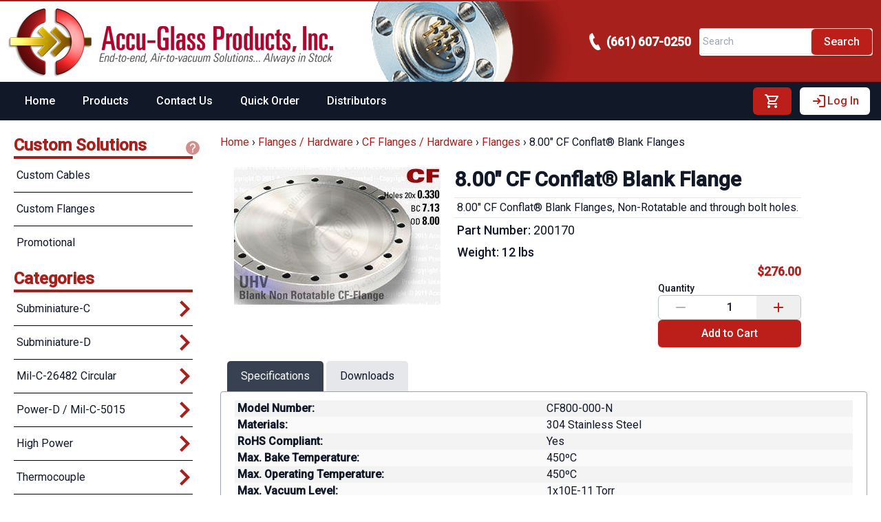

--- FILE ---
content_type: text/html;charset=utf-8
request_url: https://www.accuglassproducts.com/flanges-hardware/cf/flanges/800-blank
body_size: 55964
content:
<!DOCTYPE html><html  lang="en" data-capo=""><head><meta charset="utf-8">
<meta name="viewport" content="width=device-width, initial-scale=1">
<title>8&quot; CF Conflat® Blank Flange</title>
<style>@import url("https://fonts.googleapis.com/css2?family=Roboto:wght@400;500&display=swap");

/*! tailwindcss v3.4.7 | MIT License | https://tailwindcss.com*/*,:after,:before{border:0 solid #e5e7eb;box-sizing:border-box}:after,:before{--tw-content:""}:host,html{line-height:1.5;-webkit-text-size-adjust:100%;font-family:ui-sans-serif,system-ui,sans-serif,Apple Color Emoji,Segoe UI Emoji,Segoe UI Symbol,Noto Color Emoji;font-feature-settings:normal;font-variation-settings:normal;-moz-tab-size:4;-o-tab-size:4;tab-size:4;-webkit-tap-highlight-color:transparent}body{line-height:inherit;margin:0}hr{border-top-width:1px;color:inherit;height:0}abbr:where([title]){-webkit-text-decoration:underline dotted;text-decoration:underline dotted}h1,h2,h3,h4,h5,h6{font-size:inherit;font-weight:inherit}a{color:inherit;text-decoration:inherit}b,strong{font-weight:bolder}code,kbd,pre,samp{font-family:ui-monospace,SFMono-Regular,Menlo,Monaco,Consolas,Liberation Mono,Courier New,monospace;font-feature-settings:normal;font-size:1em;font-variation-settings:normal}small{font-size:80%}sub,sup{font-size:75%;line-height:0;position:relative;vertical-align:baseline}sub{bottom:-.25em}sup{top:-.5em}table{border-collapse:collapse;border-color:inherit;text-indent:0}button,input,optgroup,select,textarea{color:inherit;font-family:inherit;font-feature-settings:inherit;font-size:100%;font-variation-settings:inherit;font-weight:inherit;letter-spacing:inherit;line-height:inherit;margin:0;padding:0}button,select{text-transform:none}button,input:where([type=button]),input:where([type=reset]),input:where([type=submit]){-webkit-appearance:button;background-color:transparent;background-image:none}:-moz-focusring{outline:auto}:-moz-ui-invalid{box-shadow:none}progress{vertical-align:baseline}::-webkit-inner-spin-button,::-webkit-outer-spin-button{height:auto}[type=search]{-webkit-appearance:textfield;outline-offset:-2px}::-webkit-search-decoration{-webkit-appearance:none}::-webkit-file-upload-button{-webkit-appearance:button;font:inherit}summary{display:list-item}blockquote,dd,dl,figure,h1,h2,h3,h4,h5,h6,hr,p,pre{margin:0}fieldset{margin:0}fieldset,legend{padding:0}menu,ol,ul{list-style:none;margin:0;padding:0}dialog{padding:0}textarea{resize:vertical}input::-moz-placeholder,textarea::-moz-placeholder{color:#9ca3af;opacity:1}input::placeholder,textarea::placeholder{color:#9ca3af;opacity:1}[role=button],button{cursor:pointer}:disabled{cursor:default}audio,canvas,embed,iframe,img,object,svg,video{display:block;vertical-align:middle}img,video{height:auto;max-width:100%}[hidden]{display:none}:root{--colors-primary-50:235 255 242;--colors-primary-100:217 253 228;--colors-primary-200:171 241 192;--colors-primary-300:130 234 158;--colors-primary-400:60 224 120;--colors-primary-500:19 195 96;--colors-primary-600:7 161 79;--colors-primary-700:13 127 63;--colors-primary-800:16 86 46;--colors-primary-900:15 50 30;--colors-secondary-50:247 245 253;--colors-secondary-100:239 236 251;--colors-secondary-200:225 218 246;--colors-secondary-300:216 203 245;--colors-secondary-400:198 177 246;--colors-secondary-500:180 151 249;--colors-secondary-600:151 111 238;--colors-secondary-700:119 79 209;--colors-secondary-800:82 52 153;--colors-secondary-900:48 32 86;--colors-positive-50:235 255 242;--colors-positive-100:217 253 228;--colors-positive-200:171 241 192;--colors-positive-300:130 234 158;--colors-positive-400:60 224 120;--colors-positive-500:19 195 96;--colors-positive-600:7 161 79;--colors-positive-700:13 127 63;--colors-positive-800:16 86 46;--colors-positive-900:15 50 30;--colors-negative-50:255 245 247;--colors-negative-100:255 232 237;--colors-negative-200:254 211 219;--colors-negative-300:253 193 202;--colors-negative-400:255 163 175;--colors-negative-500:255 127 143;--colors-negative-600:240 59 91;--colors-negative-700:208 13 48;--colors-negative-800:141 8 33;--colors-negative-900:76 15 23;--colors-warning-50:254 247 236;--colors-warning-100:255 238 211;--colors-warning-200:254 220 165;--colors-warning-300:254 202 132;--colors-warning-400:255 181 77;--colors-warning-500:237 153 14;--colors-warning-600:191 121 17;--colors-warning-700:157 93 3;--colors-warning-800:109 63 9;--colors-warning-900:62 35 10;--colors-neutral-50:249 251 250;--colors-neutral-100:239 244 241;--colors-neutral-200:217 226 220;--colors-neutral-300:187 198 190;--colors-neutral-400:129 140 133;--colors-neutral-500:100 111 104;--colors-neutral-600:77 86 79;--colors-neutral-700:56 65 59;--colors-neutral-800:37 43 39;--colors-neutral-900:21 26 22;--colors-disabled-50:249 251 250;--colors-disabled-100:239 244 241;--colors-disabled-200:217 226 220;--colors-disabled-300:187 198 190;--colors-disabled-400:129 140 133;--colors-disabled-500:100 111 104;--colors-disabled-600:77 86 79;--colors-disabled-700:56 65 59;--colors-disabled-800:37 43 39;--colors-disabled-900:21 26 22}*,:after,:before{--tw-border-spacing-x:0;--tw-border-spacing-y:0;--tw-translate-x:0;--tw-translate-y:0;--tw-rotate:0;--tw-skew-x:0;--tw-skew-y:0;--tw-scale-x:1;--tw-scale-y:1;--tw-pan-x: ;--tw-pan-y: ;--tw-pinch-zoom: ;--tw-scroll-snap-strictness:proximity;--tw-gradient-from-position: ;--tw-gradient-via-position: ;--tw-gradient-to-position: ;--tw-ordinal: ;--tw-slashed-zero: ;--tw-numeric-figure: ;--tw-numeric-spacing: ;--tw-numeric-fraction: ;--tw-ring-inset: ;--tw-ring-offset-width:0px;--tw-ring-offset-color:#fff;--tw-ring-color:rgba(59,130,246,.5);--tw-ring-offset-shadow:0 0 #0000;--tw-ring-shadow:0 0 #0000;--tw-shadow:0 0 #0000;--tw-shadow-colored:0 0 #0000;--tw-blur: ;--tw-brightness: ;--tw-contrast: ;--tw-grayscale: ;--tw-hue-rotate: ;--tw-invert: ;--tw-saturate: ;--tw-sepia: ;--tw-drop-shadow: ;--tw-backdrop-blur: ;--tw-backdrop-brightness: ;--tw-backdrop-contrast: ;--tw-backdrop-grayscale: ;--tw-backdrop-hue-rotate: ;--tw-backdrop-invert: ;--tw-backdrop-opacity: ;--tw-backdrop-saturate: ;--tw-backdrop-sepia: ;--tw-contain-size: ;--tw-contain-layout: ;--tw-contain-paint: ;--tw-contain-style: }::backdrop{--tw-border-spacing-x:0;--tw-border-spacing-y:0;--tw-translate-x:0;--tw-translate-y:0;--tw-rotate:0;--tw-skew-x:0;--tw-skew-y:0;--tw-scale-x:1;--tw-scale-y:1;--tw-pan-x: ;--tw-pan-y: ;--tw-pinch-zoom: ;--tw-scroll-snap-strictness:proximity;--tw-gradient-from-position: ;--tw-gradient-via-position: ;--tw-gradient-to-position: ;--tw-ordinal: ;--tw-slashed-zero: ;--tw-numeric-figure: ;--tw-numeric-spacing: ;--tw-numeric-fraction: ;--tw-ring-inset: ;--tw-ring-offset-width:0px;--tw-ring-offset-color:#fff;--tw-ring-color:rgba(59,130,246,.5);--tw-ring-offset-shadow:0 0 #0000;--tw-ring-shadow:0 0 #0000;--tw-shadow:0 0 #0000;--tw-shadow-colored:0 0 #0000;--tw-blur: ;--tw-brightness: ;--tw-contrast: ;--tw-grayscale: ;--tw-hue-rotate: ;--tw-invert: ;--tw-saturate: ;--tw-sepia: ;--tw-drop-shadow: ;--tw-backdrop-blur: ;--tw-backdrop-brightness: ;--tw-backdrop-contrast: ;--tw-backdrop-grayscale: ;--tw-backdrop-hue-rotate: ;--tw-backdrop-invert: ;--tw-backdrop-opacity: ;--tw-backdrop-saturate: ;--tw-backdrop-sepia: ;--tw-contain-size: ;--tw-contain-layout: ;--tw-contain-paint: ;--tw-contain-style: }.\!container{width:100%!important}.container{width:100%}@media (min-width:376px){.\!container{max-width:376px!important}.container{max-width:376px}}@media (min-width:470px){.\!container{max-width:470px!important}.container{max-width:470px}}@media (min-width:640px){.\!container{max-width:640px!important}.container{max-width:640px}}@media (min-width:768px){.\!container{max-width:768px!important}.container{max-width:768px}}@media (min-width:960px){.\!container{max-width:960px!important}.container{max-width:960px}}@media (min-width:1050px){.\!container{max-width:1050px!important}.container{max-width:1050px}}@media (min-width:1167px){.\!container{max-width:1167px!important}.container{max-width:1167px}}@media (min-width:1280px){.\!container{max-width:1280px!important}.container{max-width:1280px}}@media (min-width:1344px){.\!container{max-width:1344px!important}.container{max-width:1344px}}@media (min-width:1536px){.\!container{max-width:1536px!important}.container{max-width:1536px}}@media (min-width:1600px){.\!container{max-width:1600px!important}.container{max-width:1600px}}.prose{color:rgb(var(--colors-neutral-900)/<alpha-value>);max-width:65ch}.prose :where(p):not(:where([class~=not-prose],[class~=not-prose] *)){margin-bottom:20px;margin-top:20px}.prose :where([class~=lead]):not(:where([class~=not-prose],[class~=not-prose] *)){color:rgb(var(--colors-neutral-900)/<alpha-value>);font-size:20px;font-weight:500;line-height:32px;margin-bottom:24px;margin-top:24px}.prose :where(a):not(:where([class~=not-prose],[class~=not-prose] *)){color:var(--tw-prose-links);font-weight:500;text-decoration:underline}.prose :where(strong):not(:where([class~=not-prose],[class~=not-prose] *)){color:var(--tw-prose-bold);font-weight:500}.prose :where(a strong):not(:where([class~=not-prose],[class~=not-prose] *)){color:inherit}.prose :where(blockquote strong):not(:where([class~=not-prose],[class~=not-prose] *)){color:inherit}.prose :where(thead th strong):not(:where([class~=not-prose],[class~=not-prose] *)){color:inherit}.prose :where(ol):not(:where([class~=not-prose],[class~=not-prose] *)){list-style-type:decimal;margin-bottom:20px;margin-top:20px;padding-inline-start:1.625em;padding-left:20px}.prose :where(ol[type=A]):not(:where([class~=not-prose],[class~=not-prose] *)){list-style-type:upper-alpha}.prose :where(ol[type=a]):not(:where([class~=not-prose],[class~=not-prose] *)){list-style-type:lower-alpha}.prose :where(ol[type=A s]):not(:where([class~=not-prose],[class~=not-prose] *)){list-style-type:upper-alpha}.prose :where(ol[type=a s]):not(:where([class~=not-prose],[class~=not-prose] *)){list-style-type:lower-alpha}.prose :where(ol[type=I]):not(:where([class~=not-prose],[class~=not-prose] *)){list-style-type:upper-roman}.prose :where(ol[type=i]):not(:where([class~=not-prose],[class~=not-prose] *)){list-style-type:lower-roman}.prose :where(ol[type=I s]):not(:where([class~=not-prose],[class~=not-prose] *)){list-style-type:upper-roman}.prose :where(ol[type=i s]):not(:where([class~=not-prose],[class~=not-prose] *)){list-style-type:lower-roman}.prose :where(ol[type="1"]):not(:where([class~=not-prose],[class~=not-prose] *)){list-style-type:decimal}.prose :where(ul):not(:where([class~=not-prose],[class~=not-prose] *)){list-style-type:disc;margin-bottom:20px;margin-top:20px;padding-inline-start:1.625em;padding-left:26px}.prose :where(ol>li):not(:where([class~=not-prose],[class~=not-prose] *))::marker{color:var(--tw-prose-counters);font-weight:400}.prose :where(ul>li):not(:where([class~=not-prose],[class~=not-prose] *))::marker{color:var(--tw-prose-bullets)}.prose :where(dt):not(:where([class~=not-prose],[class~=not-prose] *)){color:var(--tw-prose-headings);font-weight:600;margin-top:1.25em}.prose :where(hr):not(:where([class~=not-prose],[class~=not-prose] *)){border-color:var(--tw-prose-hr);border-top-width:1px;margin-bottom:48px;margin-top:48px}.prose :where(blockquote):not(:where([class~=not-prose],[class~=not-prose] *)){border-inline-start-color:var(--tw-prose-quote-borders);border-inline-start-width:.25rem;color:rgb(var(--colors-neutral-900)/<alpha-value>);font-style:italic;font-weight:500;margin-bottom:32px;margin-top:32px;padding-inline-start:1em;padding-left:20px;quotes:"\201C""\201D""\2018""\2019"}.prose :where(blockquote p:first-of-type):not(:where([class~=not-prose],[class~=not-prose] *)):before{content:open-quote}.prose :where(blockquote p:last-of-type):not(:where([class~=not-prose],[class~=not-prose] *)):after{content:close-quote}.prose :where(h1):not(:where([class~=not-prose],[class~=not-prose] *)){color:var(--tw-prose-headings);font-family:Inter,sans-serif;font-size:36px;font-weight:800;line-height:40px;margin-bottom:32px;margin-top:0}.prose :where(h1 strong):not(:where([class~=not-prose],[class~=not-prose] *)){color:inherit;font-weight:900}.prose :where(h2):not(:where([class~=not-prose],[class~=not-prose] *)){color:var(--tw-prose-headings);font-family:Inter,sans-serif;font-size:24px;font-weight:700;line-height:32px;margin-bottom:24px;margin-top:48px}.prose :where(h2 strong):not(:where([class~=not-prose],[class~=not-prose] *)){color:inherit;font-weight:800}.prose :where(h3):not(:where([class~=not-prose],[class~=not-prose] *)){color:var(--tw-prose-headings);font-family:Inter,sans-serif;font-size:20px;font-weight:600;line-height:32px;margin-bottom:12px;margin-top:32px}.prose :where(h3 strong):not(:where([class~=not-prose],[class~=not-prose] *)){color:inherit;font-weight:700}.prose :where(h4):not(:where([class~=not-prose],[class~=not-prose] *)){color:var(--tw-prose-headings);font-family:Inter,sans-serif;font-weight:600;line-height:24px;margin-bottom:8px;margin-top:24px}.prose :where(h4 strong):not(:where([class~=not-prose],[class~=not-prose] *)){color:inherit;font-weight:700}.prose :where(img):not(:where([class~=not-prose],[class~=not-prose] *)){margin-bottom:32px;margin-top:32px}.prose :where(picture):not(:where([class~=not-prose],[class~=not-prose] *)){display:block;margin-bottom:2em;margin-top:2em}.prose :where(video):not(:where([class~=not-prose],[class~=not-prose] *)){margin-bottom:32px;margin-top:32px}.prose :where(kbd):not(:where([class~=not-prose],[class~=not-prose] *)){border-radius:.3125rem;box-shadow:0 0 0 1px rgb(var(--tw-prose-kbd-shadows)/10%),0 3px 0 rgb(var(--tw-prose-kbd-shadows)/10%);color:var(--tw-prose-kbd);font-family:inherit;font-size:.875em;font-weight:500;padding-inline-end:.375em;padding-bottom:.1875em;padding-top:.1875em;padding-inline-start:.375em}.prose :where(code):not(:where([class~=not-prose],[class~=not-prose] *)){color:var(--tw-prose-code);font-size:14px;font-weight:600}.prose :where(code):not(:where([class~=not-prose],[class~=not-prose] *)):before{content:"`"}.prose :where(code):not(:where([class~=not-prose],[class~=not-prose] *)):after{content:"`"}.prose :where(a code):not(:where([class~=not-prose],[class~=not-prose] *)){color:inherit}.prose :where(h1 code):not(:where([class~=not-prose],[class~=not-prose] *)){color:inherit}.prose :where(h2 code):not(:where([class~=not-prose],[class~=not-prose] *)){color:inherit;font-size:21px}.prose :where(h3 code):not(:where([class~=not-prose],[class~=not-prose] *)){color:inherit;font-size:18px}.prose :where(h4 code):not(:where([class~=not-prose],[class~=not-prose] *)){color:inherit}.prose :where(blockquote code):not(:where([class~=not-prose],[class~=not-prose] *)){color:inherit}.prose :where(thead th code):not(:where([class~=not-prose],[class~=not-prose] *)){color:inherit}.prose :where(pre):not(:where([class~=not-prose],[class~=not-prose] *)){background-color:var(--tw-prose-pre-bg);border-radius:6px;color:var(--tw-prose-pre-code);font-size:14px;font-weight:400;line-height:24px;margin-bottom:24px;margin-top:24px;overflow-x:auto;padding-inline-end:1.1428571em;padding-inline-start:1.1428571em;padding:12px 16px}.prose :where(pre code):not(:where([class~=not-prose],[class~=not-prose] *)){background-color:transparent;border-radius:0;border-width:0;color:inherit;font-family:inherit;font-size:inherit;font-weight:inherit;line-height:inherit;padding:0}.prose :where(pre code):not(:where([class~=not-prose],[class~=not-prose] *)):before{content:none}.prose :where(pre code):not(:where([class~=not-prose],[class~=not-prose] *)):after{content:none}.prose :where(table):not(:where([class~=not-prose],[class~=not-prose] *)){font-size:14px;line-height:24px;margin-bottom:2em;margin-top:2em;table-layout:auto;text-align:start;width:100%}.prose :where(thead):not(:where([class~=not-prose],[class~=not-prose] *)){border-bottom-color:var(--tw-prose-th-borders);border-bottom-width:1px}.prose :where(thead th):not(:where([class~=not-prose],[class~=not-prose] *)){color:var(--tw-prose-headings);font-weight:500;padding-inline-end:.5714286em;padding-bottom:8px;padding-inline-start:.5714286em;padding-left:8px;padding-right:8px;vertical-align:bottom}.prose :where(tbody tr):not(:where([class~=not-prose],[class~=not-prose] *)){border-bottom-color:var(--tw-prose-td-borders);border-bottom-width:1px}.prose :where(tbody tr:last-child):not(:where([class~=not-prose],[class~=not-prose] *)){border-bottom-width:0}.prose :where(tbody td):not(:where([class~=not-prose],[class~=not-prose] *)){vertical-align:baseline}.prose :where(tfoot):not(:where([class~=not-prose],[class~=not-prose] *)){border-top-color:var(--tw-prose-th-borders);border-top-width:1px}.prose :where(tfoot td):not(:where([class~=not-prose],[class~=not-prose] *)){vertical-align:top}.prose :where(figure>*):not(:where([class~=not-prose],[class~=not-prose] *)){margin-bottom:0;margin-top:0}.prose :where(figcaption):not(:where([class~=not-prose],[class~=not-prose] *)){color:var(--tw-prose-captions);font-size:14px;line-height:20px;margin-top:12px}.prose{--tw-prose-body:#374151;--tw-prose-headings:#111827;--tw-prose-lead:#4b5563;--tw-prose-links:#111827;--tw-prose-bold:#111827;--tw-prose-counters:#6b7280;--tw-prose-bullets:#d1d5db;--tw-prose-hr:#e5e7eb;--tw-prose-quotes:#111827;--tw-prose-quote-borders:#e5e7eb;--tw-prose-captions:#6b7280;--tw-prose-kbd:#111827;--tw-prose-kbd-shadows:17 24 39;--tw-prose-code:#111827;--tw-prose-pre-code:#e5e7eb;--tw-prose-pre-bg:#1f2937;--tw-prose-th-borders:#d1d5db;--tw-prose-td-borders:#e5e7eb;--tw-prose-invert-body:#d1d5db;--tw-prose-invert-headings:#fff;--tw-prose-invert-lead:#9ca3af;--tw-prose-invert-links:#fff;--tw-prose-invert-bold:#fff;--tw-prose-invert-counters:#9ca3af;--tw-prose-invert-bullets:#4b5563;--tw-prose-invert-hr:#374151;--tw-prose-invert-quotes:#f3f4f6;--tw-prose-invert-quote-borders:#374151;--tw-prose-invert-captions:#9ca3af;--tw-prose-invert-kbd:#fff;--tw-prose-invert-kbd-shadows:255 255 255;--tw-prose-invert-code:#fff;--tw-prose-invert-pre-code:#d1d5db;--tw-prose-invert-pre-bg:rgba(0,0,0,.5);--tw-prose-invert-th-borders:#4b5563;--tw-prose-invert-td-borders:#374151;font-size:16px;line-height:1.75}.prose :where(picture>img):not(:where([class~=not-prose],[class~=not-prose] *)){margin-bottom:0;margin-top:0}.prose :where(li):not(:where([class~=not-prose],[class~=not-prose] *)){margin-bottom:8px;margin-top:8px}.prose :where(ol>li):not(:where([class~=not-prose],[class~=not-prose] *)){padding-inline-start:.375em;padding-left:6px}.prose :where(ul>li):not(:where([class~=not-prose],[class~=not-prose] *)){padding-inline-start:.375em;padding-left:6px}.prose :where(.prose>ul>li p):not(:where([class~=not-prose],[class~=not-prose] *)){margin-bottom:12px;margin-top:12px}.prose :where(.prose>ul>li>p:first-child):not(:where([class~=not-prose],[class~=not-prose] *)){margin-top:1.25em}.prose :where(.prose>ul>li>p:last-child):not(:where([class~=not-prose],[class~=not-prose] *)){margin-bottom:1.25em}.prose :where(.prose>ol>li>p:first-child):not(:where([class~=not-prose],[class~=not-prose] *)){margin-top:1.25em}.prose :where(.prose>ol>li>p:last-child):not(:where([class~=not-prose],[class~=not-prose] *)){margin-bottom:1.25em}.prose :where(ul ul,ul ol,ol ul,ol ol):not(:where([class~=not-prose],[class~=not-prose] *)){margin-bottom:12px;margin-top:12px}.prose :where(dl):not(:where([class~=not-prose],[class~=not-prose] *)){margin-bottom:1.25em;margin-top:1.25em}.prose :where(dd):not(:where([class~=not-prose],[class~=not-prose] *)){margin-top:.5em;padding-inline-start:1.625em}.prose :where(hr+*):not(:where([class~=not-prose],[class~=not-prose] *)){margin-top:0}.prose :where(h2+*):not(:where([class~=not-prose],[class~=not-prose] *)){margin-top:0}.prose :where(h3+*):not(:where([class~=not-prose],[class~=not-prose] *)){margin-top:0}.prose :where(h4+*):not(:where([class~=not-prose],[class~=not-prose] *)){margin-top:0}.prose :where(thead th:first-child):not(:where([class~=not-prose],[class~=not-prose] *)){padding-inline-start:0;padding-left:0}.prose :where(thead th:last-child):not(:where([class~=not-prose],[class~=not-prose] *)){padding-inline-end:0;padding-right:0}.prose :where(tbody td,tfoot td):not(:where([class~=not-prose],[class~=not-prose] *)){padding-inline-end:.5714286em;padding-inline-start:.5714286em;padding:8px}.prose :where(tbody td:first-child,tfoot td:first-child):not(:where([class~=not-prose],[class~=not-prose] *)){padding-inline-start:0;padding-left:0}.prose :where(tbody td:last-child,tfoot td:last-child):not(:where([class~=not-prose],[class~=not-prose] *)){padding-inline-end:0;padding-right:0}.prose :where(figure):not(:where([class~=not-prose],[class~=not-prose] *)){margin-bottom:32px;margin-top:32px}.prose :where(.prose>:first-child):not(:where([class~=not-prose],[class~=not-prose] *)){margin-top:0}.prose :where(.prose>:last-child):not(:where([class~=not-prose],[class~=not-prose] *)){margin-bottom:0}.prose{font-family:Inter,sans-serif}.prose :where(blockquote~figcaption):not(:where([class~=not-prose],[class~=not-prose] *)){color:rgb(var(--colors-neutral-900)/<alpha-value>);font-style:italic;font-weight:500}.prose :where(.prose>ul>li>:first-child):not(:where([class~=not-prose],[class~=not-prose] *)){margin-top:20px}.prose :where(.prose>ul>li>:last-child):not(:where([class~=not-prose],[class~=not-prose] *)){margin-bottom:20px}.prose :where(.prose>ol>li>:first-child):not(:where([class~=not-prose],[class~=not-prose] *)){margin-top:20px}.prose :where(.prose>ol>li>:last-child):not(:where([class~=not-prose],[class~=not-prose] *)){margin-bottom:20px}.prose-sm{font-size:.875rem;line-height:1.7142857}.prose-sm :where(p):not(:where([class~=not-prose],[class~=not-prose] *)){margin-bottom:1.1428571em;margin-top:1.1428571em}.prose-sm :where([class~=lead]):not(:where([class~=not-prose],[class~=not-prose] *)){font-size:1.2857143em;line-height:1.5555556;margin-bottom:.8888889em;margin-top:.8888889em}.prose-sm :where(blockquote):not(:where([class~=not-prose],[class~=not-prose] *)){margin-bottom:1.3333333em;margin-top:1.3333333em;padding-inline-start:1.1111111em}.prose-sm :where(h1):not(:where([class~=not-prose],[class~=not-prose] *)){font-size:2.1428571em;line-height:1.2;margin-bottom:.8em;margin-top:0}.prose-sm :where(h2):not(:where([class~=not-prose],[class~=not-prose] *)){font-size:1.4285714em;line-height:1.4;margin-bottom:.8em;margin-top:1.6em}.prose-sm :where(h3):not(:where([class~=not-prose],[class~=not-prose] *)){font-size:1.2857143em;line-height:1.5555556;margin-bottom:.4444444em;margin-top:1.5555556em}.prose-sm :where(h4):not(:where([class~=not-prose],[class~=not-prose] *)){line-height:1.4285714;margin-bottom:.5714286em;margin-top:1.4285714em}.prose-sm :where(img):not(:where([class~=not-prose],[class~=not-prose] *)){margin-bottom:1.7142857em;margin-top:1.7142857em}.prose-sm :where(picture):not(:where([class~=not-prose],[class~=not-prose] *)){margin-bottom:1.7142857em;margin-top:1.7142857em}.prose-sm :where(picture>img):not(:where([class~=not-prose],[class~=not-prose] *)){margin-bottom:0;margin-top:0}.prose-sm :where(video):not(:where([class~=not-prose],[class~=not-prose] *)){margin-bottom:1.7142857em;margin-top:1.7142857em}.prose-sm :where(kbd):not(:where([class~=not-prose],[class~=not-prose] *)){border-radius:.3125rem;font-size:.8571429em;padding-inline-end:.3571429em;padding-bottom:.1428571em;padding-top:.1428571em;padding-inline-start:.3571429em}.prose-sm :where(code):not(:where([class~=not-prose],[class~=not-prose] *)){font-size:.8571429em}.prose-sm :where(h2 code):not(:where([class~=not-prose],[class~=not-prose] *)){font-size:.9em}.prose-sm :where(h3 code):not(:where([class~=not-prose],[class~=not-prose] *)){font-size:.8888889em}.prose-sm :where(pre):not(:where([class~=not-prose],[class~=not-prose] *)){border-radius:.25rem;font-size:.8571429em;line-height:1.6666667;margin-bottom:1.6666667em;margin-top:1.6666667em;padding-inline-end:1em;padding-bottom:.6666667em;padding-top:.6666667em;padding-inline-start:1em}.prose-sm :where(ol):not(:where([class~=not-prose],[class~=not-prose] *)){margin-bottom:1.1428571em;margin-top:1.1428571em;padding-inline-start:1.5714286em}.prose-sm :where(ul):not(:where([class~=not-prose],[class~=not-prose] *)){margin-bottom:1.1428571em;margin-top:1.1428571em;padding-inline-start:1.5714286em}.prose-sm :where(li):not(:where([class~=not-prose],[class~=not-prose] *)){margin-bottom:.2857143em;margin-top:.2857143em}.prose-sm :where(ol>li):not(:where([class~=not-prose],[class~=not-prose] *)){padding-inline-start:.4285714em}.prose-sm :where(ul>li):not(:where([class~=not-prose],[class~=not-prose] *)){padding-inline-start:.4285714em}.prose-sm :where(.prose-sm>ul>li p):not(:where([class~=not-prose],[class~=not-prose] *)){margin-bottom:.5714286em;margin-top:.5714286em}.prose-sm :where(.prose-sm>ul>li>p:first-child):not(:where([class~=not-prose],[class~=not-prose] *)){margin-top:1.1428571em}.prose-sm :where(.prose-sm>ul>li>p:last-child):not(:where([class~=not-prose],[class~=not-prose] *)){margin-bottom:1.1428571em}.prose-sm :where(.prose-sm>ol>li>p:first-child):not(:where([class~=not-prose],[class~=not-prose] *)){margin-top:1.1428571em}.prose-sm :where(.prose-sm>ol>li>p:last-child):not(:where([class~=not-prose],[class~=not-prose] *)){margin-bottom:1.1428571em}.prose-sm :where(ul ul,ul ol,ol ul,ol ol):not(:where([class~=not-prose],[class~=not-prose] *)){margin-bottom:.5714286em;margin-top:.5714286em}.prose-sm :where(dl):not(:where([class~=not-prose],[class~=not-prose] *)){margin-bottom:1.1428571em;margin-top:1.1428571em}.prose-sm :where(dt):not(:where([class~=not-prose],[class~=not-prose] *)){margin-top:1.1428571em}.prose-sm :where(dd):not(:where([class~=not-prose],[class~=not-prose] *)){margin-top:.2857143em;padding-inline-start:1.5714286em}.prose-sm :where(hr):not(:where([class~=not-prose],[class~=not-prose] *)){margin-bottom:2.8571429em;margin-top:2.8571429em}.prose-sm :where(hr+*):not(:where([class~=not-prose],[class~=not-prose] *)){margin-top:0}.prose-sm :where(h2+*):not(:where([class~=not-prose],[class~=not-prose] *)){margin-top:0}.prose-sm :where(h3+*):not(:where([class~=not-prose],[class~=not-prose] *)){margin-top:0}.prose-sm :where(h4+*):not(:where([class~=not-prose],[class~=not-prose] *)){margin-top:0}.prose-sm :where(table):not(:where([class~=not-prose],[class~=not-prose] *)){font-size:.8571429em;line-height:1.5}.prose-sm :where(thead th):not(:where([class~=not-prose],[class~=not-prose] *)){padding-inline-end:1em;padding-bottom:.6666667em;padding-inline-start:1em}.prose-sm :where(thead th:first-child):not(:where([class~=not-prose],[class~=not-prose] *)){padding-inline-start:0}.prose-sm :where(thead th:last-child):not(:where([class~=not-prose],[class~=not-prose] *)){padding-inline-end:0}.prose-sm :where(tbody td,tfoot td):not(:where([class~=not-prose],[class~=not-prose] *)){padding-inline-end:1em;padding-bottom:.6666667em;padding-top:.6666667em;padding-inline-start:1em}.prose-sm :where(tbody td:first-child,tfoot td:first-child):not(:where([class~=not-prose],[class~=not-prose] *)){padding-inline-start:0}.prose-sm :where(tbody td:last-child,tfoot td:last-child):not(:where([class~=not-prose],[class~=not-prose] *)){padding-inline-end:0}.prose-sm :where(figure):not(:where([class~=not-prose],[class~=not-prose] *)){margin-bottom:1.7142857em;margin-top:1.7142857em}.prose-sm :where(figure>*):not(:where([class~=not-prose],[class~=not-prose] *)){margin-bottom:0;margin-top:0}.prose-sm :where(figcaption):not(:where([class~=not-prose],[class~=not-prose] *)){font-size:.8571429em;line-height:1.3333333;margin-top:.6666667em}.prose-sm :where(.prose-sm>:first-child):not(:where([class~=not-prose],[class~=not-prose] *)){margin-top:0}.prose-sm :where(.prose-sm>:last-child):not(:where([class~=not-prose],[class~=not-prose] *)){margin-bottom:0}.prose-agp{--tw-prose-body:#000;--tw-prose-headings:#a8201b;--tw-prose-lead:#4b5563;--tw-prose-links:#a8201b;--tw-prose-bold:#a8201b;--tw-prose-counters:#000;--tw-prose-bullets:#000}.btn{border-radius:.25rem;display:inline-block;font-size:1rem;line-height:1.5rem;padding:.5rem .75rem;position:relative;transition-duration:.3s;transition-property:color,background-color,border-color,text-decoration-color,fill,stroke,opacity,box-shadow,transform,filter,-webkit-backdrop-filter;transition-property:color,background-color,border-color,text-decoration-color,fill,stroke,opacity,box-shadow,transform,filter,backdrop-filter;transition-property:color,background-color,border-color,text-decoration-color,fill,stroke,opacity,box-shadow,transform,filter,backdrop-filter,-webkit-backdrop-filter;transition-timing-function:cubic-bezier(.4,0,.2,1);--tw-border-opacity:1;border-bottom-width:2px;border-color:rgb(31 41 55/var(--tw-border-opacity));cursor:pointer}.btn:focus,.btn:hover{--tw-bg-opacity:1;background-color:rgb(75 85 99/var(--tw-bg-opacity))}.loading-cover{align-items:center;background-color:hsla(0,0%,100%,.3);cursor:progress;display:flex;height:100%;justify-content:center;position:absolute;right:0;top:0;width:100%;--tw-backdrop-blur:blur(4px);-webkit-backdrop-filter:var(--tw-backdrop-blur) var(--tw-backdrop-brightness) var(--tw-backdrop-contrast) var(--tw-backdrop-grayscale) var(--tw-backdrop-hue-rotate) var(--tw-backdrop-invert) var(--tw-backdrop-opacity) var(--tw-backdrop-saturate) var(--tw-backdrop-sepia);backdrop-filter:var(--tw-backdrop-blur) var(--tw-backdrop-brightness) var(--tw-backdrop-contrast) var(--tw-backdrop-grayscale) var(--tw-backdrop-hue-rotate) var(--tw-backdrop-invert) var(--tw-backdrop-opacity) var(--tw-backdrop-saturate) var(--tw-backdrop-sepia);z-index:1}:has(>.loading-cover){position:relative}.loading-button .py-10{padding-bottom:0;padding-top:0}.loading-button .w-16{width:1.5rem}.loading-button .h-16{height:1.5rem}.product-grid{display:grid;gap:1.5rem;grid-template-columns:repeat(1,minmax(0,1fr))}@media (min-width:640px){.product-grid{grid-template-columns:repeat(2,minmax(0,1fr))}}@media (min-width:768px){.product-grid{grid-template-columns:repeat(3,minmax(0,1fr))}}@media (min-width:1167px){.product-grid{grid-template-columns:repeat(4,minmax(0,1fr))}}.sr-only{height:1px;margin:-1px;overflow:hidden;padding:0;position:absolute;width:1px;clip:rect(0,0,0,0);border-width:0;white-space:nowrap}.pointer-events-none{pointer-events:none}.visible{visibility:visible}.invisible{visibility:hidden}.fixed{position:fixed}.absolute{position:absolute}.relative{position:relative}.sticky{position:sticky}.inset-0{inset:0}.inset-x-0{left:0;right:0}.inset-y-0{bottom:0;top:0}.-bottom-1{bottom:-.25rem}.-bottom-1\/2{bottom:-50%}.-right-3{right:-.75rem}.-top-3{top:-.75rem}.-top-5{top:-1.25rem}.-top-\[58px\]{top:-58px}.bottom-0{bottom:0}.bottom-4{bottom:1rem}.left-0{left:0}.left-4{left:1rem}.left-6{left:1.5rem}.left-7{left:1.75rem}.right-0{right:0}.right-10{right:2.5rem}.right-2{right:.5rem}.right-3{right:.75rem}.right-4{right:1rem}.top-0{top:0}.top-1{top:.25rem}.top-1\/3{top:33.333333%}.top-14{top:3.5rem}.top-16{top:4rem}.top-2{top:.5rem}.top-4{top:1rem}.top-5{top:1.25rem}.top-full{top:100%}.z-10{z-index:10}.z-20{z-index:20}.z-50{z-index:50}.z-\[1\]{z-index:1}.order-last{order:9999}.col-span-1{grid-column:span 1/span 1}.col-span-2{grid-column:span 2/span 2}.col-span-full{grid-column:1/-1}.row-span-2{grid-row:span 2/span 2}.float-right{float:right}.m-0{margin:0}.m-1{margin:.25rem}.m-2{margin:.5rem}.m-3{margin:.75rem}.m-6{margin:1.5rem}.m-auto{margin:auto}.mx-0{margin-left:0;margin-right:0}.mx-0\.5{margin-left:.125rem;margin-right:.125rem}.mx-1{margin-left:.25rem;margin-right:.25rem}.mx-14{margin-left:3.5rem;margin-right:3.5rem}.mx-2{margin-left:.5rem;margin-right:.5rem}.mx-3{margin-left:.75rem;margin-right:.75rem}.mx-5{margin-left:1.25rem;margin-right:1.25rem}.mx-auto{margin-left:auto;margin-right:auto}.my-1{margin-bottom:.25rem;margin-top:.25rem}.my-10{margin-bottom:2.5rem;margin-top:2.5rem}.my-2{margin-bottom:.5rem;margin-top:.5rem}.my-20{margin-bottom:5rem;margin-top:5rem}.my-3{margin-bottom:.75rem;margin-top:.75rem}.my-4{margin-bottom:1rem;margin-top:1rem}.my-5{margin-bottom:1.25rem;margin-top:1.25rem}.my-6{margin-bottom:1.5rem;margin-top:1.5rem}.-mb-3{margin-bottom:-.75rem}.-ml-2{margin-left:-.5rem}.-mt-px{margin-top:-1px}.mb-1{margin-bottom:.25rem}.mb-16{margin-bottom:4rem}.mb-2{margin-bottom:.5rem}.mb-3{margin-bottom:.75rem}.mb-4{margin-bottom:1rem}.mb-5{margin-bottom:1.25rem}.mb-6{margin-bottom:1.5rem}.mb-8{margin-bottom:2rem}.ml-1{margin-left:.25rem}.ml-2{margin-left:.5rem}.ml-3{margin-left:.75rem}.ml-4{margin-left:1rem}.ml-5{margin-left:1.25rem}.ml-6{margin-left:1.5rem}.ml-auto{margin-left:auto}.mr-2{margin-right:.5rem}.mr-3{margin-right:.75rem}.mr-4{margin-right:1rem}.mr-5{margin-right:1.25rem}.mr-6{margin-right:1.5rem}.mt-0{margin-top:0}.mt-0\.5{margin-top:.125rem}.mt-1{margin-top:.25rem}.mt-16{margin-top:4rem}.mt-2{margin-top:.5rem}.mt-3{margin-top:.75rem}.mt-4{margin-top:1rem}.mt-5{margin-top:1.25rem}.mt-6{margin-top:1.5rem}.mt-9{margin-top:2.25rem}.mt-auto{margin-top:auto}.box-border{box-sizing:border-box}.block{display:block}.inline-block{display:inline-block}.inline{display:inline}.flex{display:flex}.inline-flex{display:inline-flex}.table{display:table}.grid{display:grid}.list-item{display:list-item}.\!hidden{display:none!important}.hidden{display:none}.h-1{height:.25rem}.h-1\/2{height:50%}.h-10{height:2.5rem}.h-14{height:3.5rem}.h-16{height:4rem}.h-24{height:6rem}.h-32{height:8rem}.h-4{height:1rem}.h-40{height:10rem}.h-48{height:12rem}.h-5{height:1.25rem}.h-6{height:1.5rem}.h-7{height:1.75rem}.h-8{height:2rem}.h-9{height:2.25rem}.h-\[1\.5em\]{height:1.5em}.h-\[10px\]{height:10px}.h-\[18px\]{height:18px}.h-\[32px\]{height:32px}.h-\[40px\]{height:40px}.h-\[48px\]{height:48px}.h-\[56px\]{height:56px}.h-\[64px\]{height:64px}.h-\[70px\]{height:70px}.h-\[72px\]{height:72px}.h-auto{height:auto}.h-fit{height:-moz-fit-content;height:fit-content}.h-full{height:100%}.h-max{height:-moz-max-content;height:max-content}.h-screen{height:100vh}.max-h-80{max-height:20rem}.max-h-\[calc\(100vh-4rem-8px\)\]{max-height:calc(100vh - 4rem - 8px)}.max-h-min{max-height:-moz-min-content;max-height:min-content}.min-h-56{min-height:14rem}.min-h-\[12px\]{min-height:12px}.min-h-\[150px\]{min-height:150px}.min-h-screen{min-height:100vh}.w-0{width:0}.w-1\/2{width:50%}.w-1\/3{width:33.333333%}.w-1\/4{width:25%}.w-1\/5{width:20%}.w-10{width:2.5rem}.w-11\/12{width:91.666667%}.w-14{width:3.5rem}.w-16{width:4rem}.w-2\/3{width:66.666667%}.w-24{width:6rem}.w-3\/4{width:75%}.w-3\/5{width:60%}.w-4{width:1rem}.w-48{width:12rem}.w-5{width:1.25rem}.w-6{width:1.5rem}.w-8{width:2rem}.w-\[1\.5em\]{width:1.5em}.w-\[10px\]{width:10px}.w-\[148px\]{width:148px}.w-\[20\%\]{width:20%}.w-fit{width:-moz-fit-content;width:fit-content}.w-full{width:100%}.w-max{width:-moz-max-content;width:max-content}.\!min-w-52{min-width:13rem!important}.min-w-0{min-width:0}.min-w-44{min-width:11rem}.min-w-\[100px\]{min-width:100px}.min-w-\[12px\]{min-width:12px}.min-w-\[18px\]{min-width:18px}.min-w-\[225px\]{min-width:225px}.min-w-\[36px\]{min-width:36px}.min-w-\[80px\]{min-width:80px}.max-w-2xl{max-width:42rem}.max-w-4xl{max-width:56rem}.max-w-5xl{max-width:64rem}.max-w-7xl{max-width:80rem}.max-w-\[360px\]{max-width:360px}.max-w-\[600px\]{max-width:600px}.max-w-\[90\%\]{max-width:90%}.max-w-\[960px\]{max-width:960px}.max-w-full{max-width:100%}.max-w-max{max-width:-moz-max-content;max-width:max-content}.max-w-none{max-width:none}.flex-1{flex:1 1 0%}.flex-auto{flex:1 1 auto}.flex-shrink-0,.shrink-0{flex-shrink:0}.flex-grow{flex-grow:1}.flex-grow-0{flex-grow:0}.grow{flex-grow:1}.grow-0{flex-grow:0}.table-fixed{table-layout:fixed}.origin-bottom-right{transform-origin:bottom right}.-translate-x-0\.5{--tw-translate-x:-0.125rem}.-translate-x-0\.5,.-translate-y-0{transform:translate(var(--tw-translate-x),var(--tw-translate-y)) rotate(var(--tw-rotate)) skewX(var(--tw-skew-x)) skewY(var(--tw-skew-y)) scaleX(var(--tw-scale-x)) scaleY(var(--tw-scale-y))}.-translate-y-0{--tw-translate-y:-0px}.-translate-y-0\.5{--tw-translate-y:-0.125rem}.-translate-y-0\.5,.-translate-y-1{transform:translate(var(--tw-translate-x),var(--tw-translate-y)) rotate(var(--tw-rotate)) skewX(var(--tw-skew-x)) skewY(var(--tw-skew-y)) scaleX(var(--tw-scale-x)) scaleY(var(--tw-scale-y))}.-translate-y-1{--tw-translate-y:-0.25rem}.translate-x-0\.5{--tw-translate-x:0.125rem}.translate-x-0\.5,.translate-y-0{transform:translate(var(--tw-translate-x),var(--tw-translate-y)) rotate(var(--tw-rotate)) skewX(var(--tw-skew-x)) skewY(var(--tw-skew-y)) scaleX(var(--tw-scale-x)) scaleY(var(--tw-scale-y))}.translate-y-0{--tw-translate-y:0px}.translate-y-0\.5{--tw-translate-y:0.125rem}.translate-y-0\.5,.translate-y-10{transform:translate(var(--tw-translate-x),var(--tw-translate-y)) rotate(var(--tw-rotate)) skewX(var(--tw-skew-x)) skewY(var(--tw-skew-y)) scaleX(var(--tw-scale-x)) scaleY(var(--tw-scale-y))}.translate-y-10{--tw-translate-y:2.5rem}.-rotate-90{--tw-rotate:-90deg}.-rotate-90,.rotate-180{transform:translate(var(--tw-translate-x),var(--tw-translate-y)) rotate(var(--tw-rotate)) skewX(var(--tw-skew-x)) skewY(var(--tw-skew-y)) scaleX(var(--tw-scale-x)) scaleY(var(--tw-scale-y))}.rotate-180{--tw-rotate:180deg}.rotate-45{--tw-rotate:45deg}.rotate-45,.rotate-90{transform:translate(var(--tw-translate-x),var(--tw-translate-y)) rotate(var(--tw-rotate)) skewX(var(--tw-skew-x)) skewY(var(--tw-skew-y)) scaleX(var(--tw-scale-x)) scaleY(var(--tw-scale-y))}.rotate-90{--tw-rotate:90deg}.transform{transform:translate(var(--tw-translate-x),var(--tw-translate-y)) rotate(var(--tw-rotate)) skewX(var(--tw-skew-x)) skewY(var(--tw-skew-y)) scaleX(var(--tw-scale-x)) scaleY(var(--tw-scale-y))}@keyframes bounce{0%,to{animation-timing-function:cubic-bezier(.8,0,1,1);transform:translateY(-25%)}50%{animation-timing-function:cubic-bezier(0,0,.2,1);transform:none}}.animate-bounce{animation:bounce 1s infinite}.animate-spin{animation:spin 1s linear infinite}@keyframes spin{to{transform:rotate(1turn)}}.animate-spin-slow{animation:spin 1.5s linear infinite}@keyframes stroke-loader-circular{0%{stroke-dasharray:1,200;stroke-dashoffset:0}50%{stroke-dasharray:140,200;stroke-dashoffset:-35}to{stroke-dasharray:89,200;stroke-dashoffset:-150}}.animate-stroke-loader-circular{animation:stroke-loader-circular 2s ease-in-out infinite}.cursor-default{cursor:default}.cursor-grab{cursor:grab}.cursor-not-allowed{cursor:not-allowed}.cursor-pointer{cursor:pointer}.select-none{-webkit-user-select:none;-moz-user-select:none;user-select:none}.resize-y{resize:vertical}.resize{resize:both}.list-inside{list-style-position:inside}.list-disc{list-style-type:disc}.list-none{list-style-type:none}.appearance-none{-webkit-appearance:none;-moz-appearance:none;appearance:none}.grid-cols-1{grid-template-columns:repeat(1,minmax(0,1fr))}.grid-cols-2{grid-template-columns:repeat(2,minmax(0,1fr))}.grid-rows-\[0fr\]{grid-template-rows:0fr}.grid-rows-\[1fr\]{grid-template-rows:1fr}.flex-row{flex-direction:row}.flex-row-reverse{flex-direction:row-reverse}.flex-col{flex-direction:column}.flex-col-reverse{flex-direction:column-reverse}.flex-wrap{flex-wrap:wrap}.flex-nowrap{flex-wrap:nowrap}.place-content-center{place-content:center}.content-center{align-content:center}.\!items-start{align-items:flex-start!important}.items-start{align-items:flex-start}.items-end{align-items:flex-end}.items-center{align-items:center}.items-stretch{align-items:stretch}.justify-start{justify-content:flex-start}.justify-end{justify-content:flex-end}.justify-center{justify-content:center}.justify-between{justify-content:space-between}.justify-around{justify-content:space-around}.justify-evenly{justify-content:space-evenly}.gap-1{gap:.25rem}.gap-1\.5{gap:.375rem}.gap-2{gap:.5rem}.gap-3{gap:.75rem}.gap-4{gap:1rem}.gap-6{gap:1.5rem}.gap-x-1{-moz-column-gap:.25rem;column-gap:.25rem}.gap-x-3{-moz-column-gap:.75rem;column-gap:.75rem}.gap-x-4{-moz-column-gap:1rem;column-gap:1rem}.gap-y-16{row-gap:4rem}.gap-y-2{row-gap:.5rem}.gap-y-4{row-gap:1rem}.space-y-4>:not([hidden])~:not([hidden]){--tw-space-y-reverse:0;margin-bottom:calc(1rem*var(--tw-space-y-reverse));margin-top:calc(1rem*(1 - var(--tw-space-y-reverse)))}.divide-y>:not([hidden])~:not([hidden]){--tw-divide-y-reverse:0;border-bottom-width:calc(1px*var(--tw-divide-y-reverse));border-top-width:calc(1px*(1 - var(--tw-divide-y-reverse)))}.divide-y-4>:not([hidden])~:not([hidden]){--tw-divide-y-reverse:0;border-bottom-width:calc(4px*var(--tw-divide-y-reverse));border-top-width:calc(4px*(1 - var(--tw-divide-y-reverse)))}.divide-black>:not([hidden])~:not([hidden]){--tw-divide-opacity:1;border-color:rgb(0 0 0/var(--tw-divide-opacity))}.divide-gray-400>:not([hidden])~:not([hidden]){--tw-divide-opacity:1;border-color:rgb(156 163 175/var(--tw-divide-opacity))}.divide-white>:not([hidden])~:not([hidden]){--tw-divide-opacity:1;border-color:rgb(255 255 255/var(--tw-divide-opacity))}.place-self-stretch{place-self:stretch}.self-start{align-self:flex-start}.self-end{align-self:flex-end}.self-center{align-self:center}.justify-self-center{justify-self:center}.overflow-auto{overflow:auto}.overflow-hidden{overflow:hidden}.overflow-x-auto{overflow-x:auto}.overflow-y-auto{overflow-y:auto}.overflow-x-hidden{overflow-x:hidden}.text-ellipsis{text-overflow:ellipsis}.whitespace-nowrap{white-space:nowrap}.break-words{overflow-wrap:break-word}.\!rounded-full{border-radius:9999px!important}.rounded{border-radius:.25rem}.rounded-full{border-radius:9999px}.rounded-lg{border-radius:.5rem}.rounded-md{border-radius:.375rem}.rounded-sm{border-radius:.125rem}.rounded-xl{border-radius:.75rem}.rounded-b-none{border-bottom-left-radius:0;border-bottom-right-radius:0}.rounded-l-none{border-bottom-left-radius:0;border-top-left-radius:0}.rounded-r-none{border-bottom-right-radius:0;border-top-right-radius:0}.rounded-t{border-top-left-radius:.25rem;border-top-right-radius:.25rem}.rounded-t-md{border-top-left-radius:.375rem;border-top-right-radius:.375rem}.rounded-bl-lg{border-bottom-left-radius:.5rem}.rounded-tl-lg{border-top-left-radius:.5rem}.border{border-width:1px}.border-0{border-width:0}.border-2{border-width:2px}.border-4{border-width:4px}.border-y{border-top-width:1px}.border-b,.border-y{border-bottom-width:1px}.border-b-2{border-bottom-width:2px}.border-l-\[7px\]{border-left-width:7px}.border-r{border-right-width:1px}.border-t{border-top-width:1px}.border-t-0{border-top-width:0}.border-t-2{border-top-width:2px}.border-t-4{border-top-width:4px}.border-solid{border-style:solid}.border-black{--tw-border-opacity:1;border-color:rgb(0 0 0/var(--tw-border-opacity))}.border-current{border-color:currentColor}.border-gray-100{--tw-border-opacity:1;border-color:rgb(243 244 246/var(--tw-border-opacity))}.border-gray-200{--tw-border-opacity:1;border-color:rgb(229 231 235/var(--tw-border-opacity))}.border-gray-400{--tw-border-opacity:1;border-color:rgb(156 163 175/var(--tw-border-opacity))}.border-gray-500{--tw-border-opacity:1;border-color:rgb(107 114 128/var(--tw-border-opacity))}.border-gray-800{--tw-border-opacity:1;border-color:rgb(31 41 55/var(--tw-border-opacity))}.border-negative-700{--tw-border-opacity:1;border-color:rgb(var(--colors-negative-700)/var(--tw-border-opacity))}.border-neutral-100{--tw-border-opacity:1;border-color:rgb(var(--colors-neutral-100)/var(--tw-border-opacity))}.border-neutral-200{--tw-border-opacity:1;border-color:rgb(var(--colors-neutral-200)/var(--tw-border-opacity))}.border-neutral-300{--tw-border-opacity:1;border-color:rgb(var(--colors-neutral-300)/var(--tw-border-opacity))}.border-neutral-500{--tw-border-opacity:1;border-color:rgb(var(--colors-neutral-500)/var(--tw-border-opacity))}.border-primary-300{--tw-border-opacity:1;border-color:rgb(253 167 164/var(--tw-border-opacity))}.border-primary-600{--tw-border-opacity:1;border-color:rgb(223 42 35/var(--tw-border-opacity))}.border-primary-950{--tw-border-opacity:1;border-color:rgb(70 11 9/var(--tw-border-opacity))}.border-primary-agp{--tw-border-opacity:1;border-color:rgb(168 32 27/var(--tw-border-opacity))}.border-red-200{--tw-border-opacity:1;border-color:rgb(254 202 202/var(--tw-border-opacity))}.border-secondary-600{--tw-border-opacity:1;border-color:rgb(20 134 141/var(--tw-border-opacity))}.border-slate-300{--tw-border-opacity:1;border-color:rgb(203 213 225/var(--tw-border-opacity))}.border-slate-400{--tw-border-opacity:1;border-color:rgb(148 163 184/var(--tw-border-opacity))}.border-white{--tw-border-opacity:1;border-color:rgb(255 255 255/var(--tw-border-opacity))}.border-yellow-200{--tw-border-opacity:1;border-color:rgb(254 240 138/var(--tw-border-opacity))}.border-b-gray-600{--tw-border-opacity:1;border-bottom-color:rgb(75 85 99/var(--tw-border-opacity))}.\!bg-disabled-100{background-color:rgb(var(--colors-disabled-100)/.5)!important}.bg-black{--tw-bg-opacity:1;background-color:rgb(0 0 0/var(--tw-bg-opacity))}.bg-black\/5{background-color:rgba(0,0,0,.05)}.bg-blue-100{--tw-bg-opacity:1;background-color:rgb(219 234 254/var(--tw-bg-opacity))}.bg-gray-100{--tw-bg-opacity:1;background-color:rgb(243 244 246/var(--tw-bg-opacity))}.bg-gray-200{--tw-bg-opacity:1;background-color:rgb(229 231 235/var(--tw-bg-opacity))}.bg-gray-50{--tw-bg-opacity:1;background-color:rgb(249 250 251/var(--tw-bg-opacity))}.bg-gray-800{--tw-bg-opacity:1;background-color:rgb(31 41 55/var(--tw-bg-opacity))}.bg-gray-800\/40{background-color:rgba(31,41,55,.4)}.bg-gray-900{--tw-bg-opacity:1;background-color:rgb(17 24 39/var(--tw-bg-opacity))}.bg-negative-100{--tw-bg-opacity:1;background-color:rgb(var(--colors-negative-100)/var(--tw-bg-opacity))}.bg-negative-900{--tw-bg-opacity:1;background-color:rgb(var(--colors-negative-900)/var(--tw-bg-opacity))}.bg-neutral-100{--tw-bg-opacity:1;background-color:rgb(var(--colors-neutral-100)/var(--tw-bg-opacity))}.bg-neutral-300{--tw-bg-opacity:1;background-color:rgb(var(--colors-neutral-300)/var(--tw-bg-opacity))}.bg-neutral-700{--tw-bg-opacity:1;background-color:rgb(var(--colors-neutral-700)/var(--tw-bg-opacity))}.bg-positive-100{--tw-bg-opacity:1;background-color:rgb(var(--colors-positive-100)/var(--tw-bg-opacity))}.bg-primary-700{--tw-bg-opacity:1;background-color:rgb(188 31 25/var(--tw-bg-opacity))}.bg-primary-agp{--tw-bg-opacity:1;background-color:rgb(168 32 27/var(--tw-bg-opacity))}.bg-red-300{--tw-bg-opacity:1;background-color:rgb(252 165 165/var(--tw-bg-opacity))}.bg-red-50{--tw-bg-opacity:1;background-color:rgb(254 242 242/var(--tw-bg-opacity))}.bg-red-700{--tw-bg-opacity:1;background-color:rgb(185 28 28/var(--tw-bg-opacity))}.bg-secondary-700{--tw-bg-opacity:1;background-color:rgb(20 106 113/var(--tw-bg-opacity))}.bg-secondary-agp{--tw-bg-opacity:1;background-color:rgb(27 163 168/var(--tw-bg-opacity))}.bg-slate-100{--tw-bg-opacity:1;background-color:rgb(241 245 249/var(--tw-bg-opacity))}.bg-slate-50{--tw-bg-opacity:1;background-color:rgb(248 250 252/var(--tw-bg-opacity))}.bg-transparent{background-color:transparent}.bg-warning-100{--tw-bg-opacity:1;background-color:rgb(var(--colors-warning-100)/var(--tw-bg-opacity))}.bg-white{--tw-bg-opacity:1;background-color:rgb(255 255 255/var(--tw-bg-opacity))}.bg-yellow-400{--tw-bg-opacity:1;background-color:rgb(250 204 21/var(--tw-bg-opacity))}.bg-yellow-50{--tw-bg-opacity:1;background-color:rgb(254 252 232/var(--tw-bg-opacity))}.bg-opacity-50{--tw-bg-opacity:0.5}.bg-gradient-to-l{background-image:linear-gradient(to left,var(--tw-gradient-stops))}.bg-gradient-to-r{background-image:linear-gradient(to right,var(--tw-gradient-stops))}.bg-none{background-image:none}.from-blue-400{--tw-gradient-from:#60a5fa var(--tw-gradient-from-position);--tw-gradient-to:rgba(96,165,250,0) var(--tw-gradient-to-position);--tw-gradient-stops:var(--tw-gradient-from),var(--tw-gradient-to)}.from-green-400{--tw-gradient-from:#4ade80 var(--tw-gradient-from-position);--tw-gradient-to:rgba(74,222,128,0) var(--tw-gradient-to-position);--tw-gradient-stops:var(--tw-gradient-from),var(--tw-gradient-to)}.from-yellow-400{--tw-gradient-from:#facc15 var(--tw-gradient-from-position);--tw-gradient-to:rgba(250,204,21,0) var(--tw-gradient-to-position);--tw-gradient-stops:var(--tw-gradient-from),var(--tw-gradient-to)}.to-transparent{--tw-gradient-to:transparent var(--tw-gradient-to-position)}.bg-clip-content{background-clip:content-box}.fill-current{fill:currentColor}.fill-none{fill:none}.fill-primary-agp{fill:#a8201b}.stroke-current{stroke:currentColor}.stroke-2{stroke-width:2}.stroke-\[10px\]{stroke-width:10px}.stroke-\[3px\]{stroke-width:3px}.stroke-\[4px\]{stroke-width:4px}.stroke-\[6px\]{stroke-width:6px}.stroke-\[8px\]{stroke-width:8px}.p-0{padding:0}.p-0\.5{padding:.125rem}.p-1{padding:.25rem}.p-1\.5{padding:.375rem}.p-2{padding:.5rem}.p-3{padding:.75rem}.p-4{padding:1rem}.p-5{padding:1.25rem}.p-6{padding:1.5rem}.p-8{padding:2rem}.p-\[3px\]{padding:3px}.px-0{padding-left:0;padding-right:0}.px-0\.5{padding-left:.125rem;padding-right:.125rem}.px-1{padding-left:.25rem;padding-right:.25rem}.px-1\.5{padding-left:.375rem;padding-right:.375rem}.px-10{padding-left:2.5rem;padding-right:2.5rem}.px-2{padding-left:.5rem;padding-right:.5rem}.px-2\.5{padding-left:.625rem;padding-right:.625rem}.px-3{padding-left:.75rem;padding-right:.75rem}.px-3\.5{padding-left:.875rem;padding-right:.875rem}.px-4{padding-left:1rem;padding-right:1rem}.px-5{padding-left:1.25rem;padding-right:1.25rem}.px-6{padding-left:1.5rem;padding-right:1.5rem}.px-8{padding-left:2rem;padding-right:2rem}.py-0{padding-bottom:0;padding-top:0}.py-0\.5{padding-bottom:.125rem;padding-top:.125rem}.py-1{padding-bottom:.25rem;padding-top:.25rem}.py-1\.5{padding-bottom:.375rem;padding-top:.375rem}.py-10{padding-bottom:2.5rem;padding-top:2.5rem}.py-14{padding-bottom:3.5rem;padding-top:3.5rem}.py-2{padding-bottom:.5rem;padding-top:.5rem}.py-3{padding-bottom:.75rem;padding-top:.75rem}.py-4{padding-bottom:1rem;padding-top:1rem}.py-5{padding-bottom:1.25rem;padding-top:1.25rem}.py-6{padding-bottom:1.5rem;padding-top:1.5rem}.py-7{padding-bottom:1.75rem;padding-top:1.75rem}.py-\[6px\]{padding-bottom:6px;padding-top:6px}.pb-1{padding-bottom:.25rem}.pb-4{padding-bottom:1rem}.pb-5{padding-bottom:1.25rem}.pb-6{padding-bottom:1.5rem}.pl-1\.5{padding-left:.375rem}.pl-2{padding-left:.5rem}.pl-3{padding-left:.75rem}.pl-4{padding-left:1rem}.pl-6{padding-left:1.5rem}.pr-0\.5{padding-right:.125rem}.pr-1\.5{padding-right:.375rem}.pr-2{padding-right:.5rem}.pr-3{padding-right:.75rem}.pr-3\.5{padding-right:.875rem}.pr-4{padding-right:1rem}.pr-5{padding-right:1.25rem}.pt-0{padding-top:0}.pt-1{padding-top:.25rem}.pt-10{padding-top:2.5rem}.pt-14{padding-top:3.5rem}.pt-\[58px\]{padding-top:58px}.text-left{text-align:left}.text-center{text-align:center}.text-right{text-align:right}.align-middle{vertical-align:middle}.font-body{font-family:Inter,sans-serif}.font-mono{font-family:ui-monospace,SFMono-Regular,Menlo,Monaco,Consolas,Liberation Mono,Courier New,monospace}.font-sans{font-family:ui-sans-serif,system-ui,sans-serif,Apple Color Emoji,Segoe UI Emoji,Segoe UI Symbol,Noto Color Emoji}.text-2xl{font-size:1.5rem;line-height:2rem}.text-2xs{font-size:10px;line-height:11px}.text-3xl{font-size:1.875rem;line-height:2.25rem}.text-3xs{font-size:8px;line-height:8px}.text-4xl{font-size:2.25rem;line-height:2.5rem}.text-5xl{font-size:3rem;line-height:1}.text-6xl{font-size:3.75rem;line-height:1}.text-8xl{font-size:6rem;line-height:1}.text-\[8px\]{font-size:8px}.text-base{font-size:1rem;line-height:1.5rem}.text-lg{font-size:1.125rem;line-height:1.75rem}.text-sm{font-size:.875rem;line-height:1.25rem}.text-xl{font-size:1.25rem;line-height:1.75rem}.text-xs{font-size:.75rem;line-height:1rem}.font-bold{font-weight:700}.font-light{font-weight:300}.font-medium{font-weight:500}.font-normal{font-weight:400}.font-semibold{font-weight:600}.font-thin{font-weight:100}.uppercase{text-transform:uppercase}.capitalize{text-transform:capitalize}.italic{font-style:italic}.not-italic{font-style:normal}.leading-5{line-height:1.25rem}.leading-6{line-height:1.5rem}.leading-\[8px\]{line-height:8px}.leading-none{line-height:1}.leading-tight{line-height:1.25}.\!text-black{--tw-text-opacity:1!important;color:rgb(0 0 0/var(--tw-text-opacity))!important}.\!text-neutral-500{--tw-text-opacity:1!important;color:rgb(var(--colors-neutral-500)/var(--tw-text-opacity))!important}.\!text-primary-50{--tw-text-opacity:1!important;color:rgb(254 242 242/var(--tw-text-opacity))!important}.text-black{--tw-text-opacity:1;color:rgb(0 0 0/var(--tw-text-opacity))}.text-disabled-500{color:rgb(var(--colors-disabled-500)/.5)}.text-disabled-900{color:rgb(var(--colors-disabled-900)/.5)}.text-gray-300{--tw-text-opacity:1;color:rgb(209 213 219/var(--tw-text-opacity))}.text-gray-400{--tw-text-opacity:1;color:rgb(156 163 175/var(--tw-text-opacity))}.text-gray-500{--tw-text-opacity:1;color:rgb(107 114 128/var(--tw-text-opacity))}.text-gray-700{--tw-text-opacity:1;color:rgb(55 65 81/var(--tw-text-opacity))}.text-gray-900{--tw-text-opacity:1;color:rgb(17 24 39/var(--tw-text-opacity))}.text-negative-700{--tw-text-opacity:1;color:rgb(var(--colors-negative-700)/var(--tw-text-opacity))}.text-neutral-500{--tw-text-opacity:1;color:rgb(var(--colors-neutral-500)/var(--tw-text-opacity))}.text-neutral-700{--tw-text-opacity:1;color:rgb(var(--colors-neutral-700)/var(--tw-text-opacity))}.text-neutral-900{--tw-text-opacity:1;color:rgb(var(--colors-neutral-900)/var(--tw-text-opacity))}.text-positive-700{--tw-text-opacity:1;color:rgb(var(--colors-positive-700)/var(--tw-text-opacity))}.text-primary-600{--tw-text-opacity:1;color:rgb(223 42 35/var(--tw-text-opacity))}.text-primary-700{--tw-text-opacity:1;color:rgb(188 31 25/var(--tw-text-opacity))}.text-primary-950{--tw-text-opacity:1;color:rgb(70 11 9/var(--tw-text-opacity))}.text-primary-agp{--tw-text-opacity:1;color:rgb(168 32 27/var(--tw-text-opacity))}.text-red-600{--tw-text-opacity:1;color:rgb(220 38 38/var(--tw-text-opacity))}.text-red-800{--tw-text-opacity:1;color:rgb(153 27 27/var(--tw-text-opacity))}.text-secondary-600{--tw-text-opacity:1;color:rgb(20 134 141/var(--tw-text-opacity))}.text-secondary-700{--tw-text-opacity:1;color:rgb(20 106 113/var(--tw-text-opacity))}.text-secondary-800{--tw-text-opacity:1;color:rgb(21 84 90/var(--tw-text-opacity))}.text-slate-400{--tw-text-opacity:1;color:rgb(148 163 184/var(--tw-text-opacity))}.text-slate-600{--tw-text-opacity:1;color:rgb(71 85 105/var(--tw-text-opacity))}.text-warning-500{--tw-text-opacity:1;color:rgb(var(--colors-warning-500)/var(--tw-text-opacity))}.text-warning-700{--tw-text-opacity:1;color:rgb(var(--colors-warning-700)/var(--tw-text-opacity))}.text-white{--tw-text-opacity:1;color:rgb(255 255 255/var(--tw-text-opacity))}.text-yellow-600{--tw-text-opacity:1;color:rgb(202 138 4/var(--tw-text-opacity))}.text-yellow-800{--tw-text-opacity:1;color:rgb(133 77 14/var(--tw-text-opacity))}.underline{text-decoration-line:underline}.no-underline{text-decoration-line:none}.antialiased{-webkit-font-smoothing:antialiased;-moz-osx-font-smoothing:grayscale}.opacity-0{opacity:0}.opacity-100{opacity:1}.opacity-50{opacity:.5}.shadow{--tw-shadow:0px 1px 3px rgba(0,0,0,.1),0px 1px 2px rgba(0,0,0,.06);--tw-shadow-colored:0px 1px 3px var(--tw-shadow-color),0px 1px 2px var(--tw-shadow-color)}.shadow,.shadow-lg{box-shadow:var(--tw-ring-offset-shadow,0 0 #0000),var(--tw-ring-shadow,0 0 #0000),var(--tw-shadow)}.shadow-lg{--tw-shadow:0 10px 15px -3px rgba(0,0,0,.1),0 4px 6px -4px rgba(0,0,0,.1);--tw-shadow-colored:0 10px 15px -3px var(--tw-shadow-color),0 4px 6px -4px var(--tw-shadow-color)}.shadow-md{--tw-shadow:0px 4px 6px -1px rgba(0,0,0,.1),0px 2px 4px -1px rgba(0,0,0,.06);--tw-shadow-colored:0px 4px 6px -1px var(--tw-shadow-color),0px 2px 4px -1px var(--tw-shadow-color)}.shadow-md,.shadow-xl{box-shadow:var(--tw-ring-offset-shadow,0 0 #0000),var(--tw-ring-shadow,0 0 #0000),var(--tw-shadow)}.shadow-xl{--tw-shadow:0 20px 25px -5px rgba(0,0,0,.1),0 8px 10px -6px rgba(0,0,0,.1);--tw-shadow-colored:0 20px 25px -5px var(--tw-shadow-color),0 8px 10px -6px var(--tw-shadow-color)}.outline-none{outline:2px solid transparent;outline-offset:2px}.outline{outline-style:solid;outline-width:2px}.-outline-offset-2{outline-offset:-2px}.outline-offset,.outline-offset-2{outline-offset:2px}.outline,.outline-secondary-600{outline-color:#14868d}.\!ring-1{--tw-ring-offset-shadow:var(--tw-ring-inset) 0 0 0 var(--tw-ring-offset-width) var(--tw-ring-offset-color)!important;--tw-ring-shadow:var(--tw-ring-inset) 0 0 0 calc(1px + var(--tw-ring-offset-width)) var(--tw-ring-color)!important;box-shadow:var(--tw-ring-offset-shadow),var(--tw-ring-shadow),var(--tw-shadow,0 0 #0000)!important}.ring{--tw-ring-offset-shadow:var(--tw-ring-inset) 0 0 0 var(--tw-ring-offset-width) var(--tw-ring-offset-color);--tw-ring-shadow:var(--tw-ring-inset) 0 0 0 calc(3px + var(--tw-ring-offset-width)) var(--tw-ring-color)}.ring,.ring-1{box-shadow:var(--tw-ring-offset-shadow),var(--tw-ring-shadow),var(--tw-shadow,0 0 #0000)}.ring-1{--tw-ring-offset-shadow:var(--tw-ring-inset) 0 0 0 var(--tw-ring-offset-width) var(--tw-ring-offset-color);--tw-ring-shadow:var(--tw-ring-inset) 0 0 0 calc(1px + var(--tw-ring-offset-width)) var(--tw-ring-color)}.ring-2{--tw-ring-offset-shadow:var(--tw-ring-inset) 0 0 0 var(--tw-ring-offset-width) var(--tw-ring-offset-color);--tw-ring-shadow:var(--tw-ring-inset) 0 0 0 calc(2px + var(--tw-ring-offset-width)) var(--tw-ring-color)}.ring-2,.ring-4{box-shadow:var(--tw-ring-offset-shadow),var(--tw-ring-shadow),var(--tw-shadow,0 0 #0000)}.ring-4{--tw-ring-offset-shadow:var(--tw-ring-inset) 0 0 0 var(--tw-ring-offset-width) var(--tw-ring-offset-color);--tw-ring-shadow:var(--tw-ring-inset) 0 0 0 calc(4px + var(--tw-ring-offset-width)) var(--tw-ring-color)}.ring-8{--tw-ring-offset-shadow:var(--tw-ring-inset) 0 0 0 var(--tw-ring-offset-width) var(--tw-ring-offset-color);--tw-ring-shadow:var(--tw-ring-inset) 0 0 0 calc(8px + var(--tw-ring-offset-width)) var(--tw-ring-color)}.ring-8,.ring-\[3px\]{box-shadow:var(--tw-ring-offset-shadow),var(--tw-ring-shadow),var(--tw-shadow,0 0 #0000)}.ring-\[3px\]{--tw-ring-offset-shadow:var(--tw-ring-inset) 0 0 0 var(--tw-ring-offset-width) var(--tw-ring-offset-color);--tw-ring-shadow:var(--tw-ring-inset) 0 0 0 calc(3px + var(--tw-ring-offset-width)) var(--tw-ring-color)}.ring-inset{--tw-ring-inset:inset}.\!ring-disabled-300{--tw-ring-color:rgb(var(--colors-disabled-300)/0.5)!important}.\!ring-negative-700{--tw-ring-opacity:1!important;--tw-ring-color:rgb(var(--colors-negative-700)/var(--tw-ring-opacity))!important}.\!ring-neutral-500{--tw-ring-opacity:1!important;--tw-ring-color:rgb(var(--colors-neutral-500)/var(--tw-ring-opacity))!important}.\!ring-primary-950{--tw-ring-opacity:1!important;--tw-ring-color:rgb(70 11 9/var(--tw-ring-opacity))!important}.ring-negative-700{--tw-ring-opacity:1;--tw-ring-color:rgb(var(--colors-negative-700)/var(--tw-ring-opacity))}.ring-neutral-200{--tw-ring-opacity:1;--tw-ring-color:rgb(var(--colors-neutral-200)/var(--tw-ring-opacity))}.ring-neutral-300{--tw-ring-opacity:1;--tw-ring-color:rgb(var(--colors-neutral-300)/var(--tw-ring-opacity))}.ring-primary-700{--tw-ring-opacity:1;--tw-ring-color:rgb(188 31 25/var(--tw-ring-opacity))}.ring-warning-200{--tw-ring-opacity:1;--tw-ring-color:rgb(var(--colors-warning-200)/var(--tw-ring-opacity))}.blur{--tw-blur:blur(8px)}.blur,.drop-shadow{filter:var(--tw-blur) var(--tw-brightness) var(--tw-contrast) var(--tw-grayscale) var(--tw-hue-rotate) var(--tw-invert) var(--tw-saturate) var(--tw-sepia) var(--tw-drop-shadow)}.drop-shadow{--tw-drop-shadow:drop-shadow(0 1px 2px rgba(0,0,0,.1)) drop-shadow(0 1px 1px rgba(0,0,0,.06))}.drop-shadow-2xl{--tw-drop-shadow:drop-shadow(0 25px 25px rgba(0,0,0,.15))}.drop-shadow-2xl,.drop-shadow-lg{filter:var(--tw-blur) var(--tw-brightness) var(--tw-contrast) var(--tw-grayscale) var(--tw-hue-rotate) var(--tw-invert) var(--tw-saturate) var(--tw-sepia) var(--tw-drop-shadow)}.drop-shadow-lg{--tw-drop-shadow:drop-shadow(0 10px 8px rgba(0,0,0,.04)) drop-shadow(0 4px 3px rgba(0,0,0,.1))}.filter{filter:var(--tw-blur) var(--tw-brightness) var(--tw-contrast) var(--tw-grayscale) var(--tw-hue-rotate) var(--tw-invert) var(--tw-saturate) var(--tw-sepia) var(--tw-drop-shadow)}.backdrop-filter{-webkit-backdrop-filter:var(--tw-backdrop-blur) var(--tw-backdrop-brightness) var(--tw-backdrop-contrast) var(--tw-backdrop-grayscale) var(--tw-backdrop-hue-rotate) var(--tw-backdrop-invert) var(--tw-backdrop-opacity) var(--tw-backdrop-saturate) var(--tw-backdrop-sepia);backdrop-filter:var(--tw-backdrop-blur) var(--tw-backdrop-brightness) var(--tw-backdrop-contrast) var(--tw-backdrop-grayscale) var(--tw-backdrop-hue-rotate) var(--tw-backdrop-invert) var(--tw-backdrop-opacity) var(--tw-backdrop-saturate) var(--tw-backdrop-sepia)}.transition{transition-duration:.15s;transition-property:color,background-color,border-color,text-decoration-color,fill,stroke,opacity,box-shadow,transform,filter,-webkit-backdrop-filter;transition-property:color,background-color,border-color,text-decoration-color,fill,stroke,opacity,box-shadow,transform,filter,backdrop-filter;transition-property:color,background-color,border-color,text-decoration-color,fill,stroke,opacity,box-shadow,transform,filter,backdrop-filter,-webkit-backdrop-filter;transition-timing-function:cubic-bezier(.4,0,.2,1)}.transition-\[grid-template-rows\]{transition-duration:.15s;transition-property:grid-template-rows;transition-timing-function:cubic-bezier(.4,0,.2,1)}.transition-\[stroke-dasharray\]{transition-duration:.15s;transition-property:stroke-dasharray;transition-timing-function:cubic-bezier(.4,0,.2,1)}.transition-opacity{transition-duration:.15s;transition-property:opacity;transition-timing-function:cubic-bezier(.4,0,.2,1)}.transition-transform{transition-duration:.15s;transition-property:transform;transition-timing-function:cubic-bezier(.4,0,.2,1)}.duration-200{transition-duration:.2s}.duration-300{transition-duration:.3s}.duration-500{transition-duration:.5s}.ease-in-out{transition-timing-function:cubic-bezier(.4,0,.2,1)}.ease-out{transition-timing-function:cubic-bezier(0,0,.2,1)}.content-none{--tw-content:none;content:var(--tw-content)}.page{width:100%}.page-title{font-size:1.5rem;font-weight:700;line-height:2rem;margin-bottom:1.5rem;text-transform:capitalize;--tw-text-opacity:1;color:rgb(168 32 27/var(--tw-text-opacity))}.seo-invis{position:absolute!important;clip:rect(1px,1px,1px,1px);height:1px;overflow:hidden}.-z-1{z-index:-1}.\[-moz-appearance\:textfield\]{-moz-appearance:textfield}.\[-ms-overflow-style\:none\]{-ms-overflow-style:none}.\[scrollbar-width\:none\]{scrollbar-width:none}*{font-family:Roboto,sans-serif}:root{--primary:#a8201b;--secondary:#7e838a;--tertiary:#bfc1c5;--link-color:#ffbf00;--app-max-width:1600px;--logo-font:"univers";--catalog-font:"Helvetica Neue LT Std";--general-font:"Roboto",sans-serif;--big-title:2rem;--title-size:1.5rem;--small-title:1.3rem;--text-header:1.15rem;--big-button:1.2rem;--standard:1rem;--minimum-font-size:16px;--tiny-text:14px;--default-radius:4px;--input-radius:5px;--rounded-corner:12px;--default-transition:all 0.3s ease;--snappy-transition:all 0.2s;--hero-image:url(https://www.accuglassproducts.com/sites/default/files/images/slides/slide-1.png);--category-breakpoint:865px;--header-breakpoint:770px;--hero-breakpoint:990px;-webkit-font-smoothing:antialiased;-moz-osx-font-smoothing:grayscale;--tw-text-opacity:1;color:rgb(17 24 39/var(--tw-text-opacity));--text-color:{ --tw-text-opacity:1; color:rgba(55,65,81,var(--tw-text-opacity)) ; }}.flex-row-center{flex-direction:row}.flex-col-center,.flex-row-center{align-content:center;align-items:center;display:flex;flex-wrap:wrap;justify-content:center}.flex-col-center{flex-direction:column}.page-content>h2,.page-content>p{margin-bottom:1rem}.page-content>h2{font-size:1.5rem;line-height:1rem}p>a{color:var(--primary);transition:color .4s}.page-content>address>p>a:hover{color:#ff0900}.two-line-ellipsis{display:-webkit-box;text-overflow:ellipsis;-webkit-box-orient:vertical;-webkit-line-clamp:2;overflow:hidden}input[type=number]::-webkit-inner-spin-button,input[type=number]::-webkit-outer-spin-button{opacity:1}.fade-enter-active,.fade-leave-active{transition:opacity .2s ease}.fade-enter-from,.fade-leave-to{opacity:0}.slide-fade-enter-active,.slide-fade-leave-active{transition:all .3s ease-in-out}.slide-fade-enter-from,.slide-fade-leave-to{opacity:0;transform:translateY(20px)}.list-slide-fade-leave-active{position:absolute;width:100%}.list-slide-fade-enter-active,.list-slide-fade-leave-active{transition:all .5s ease}.list-slide-fade-enter-from,.list-slide-fade-leave-to{opacity:0;transform:translateX(30px)}.expand-enter-active,.expand-leave-active{background-color:#eee;max-height:300px;overflow:hidden;transition:all .3s ease}.expand-enter-from,.expand-leave-to{max-height:0;opacity:0}.open-enter-active,.open-leave-active{transform-origin:top right;transition-duration:.3s;transition-property:color,background-color,border-color,text-decoration-color,fill,stroke,opacity,box-shadow,transform,filter,-webkit-backdrop-filter;transition-property:color,background-color,border-color,text-decoration-color,fill,stroke,opacity,box-shadow,transform,filter,backdrop-filter;transition-property:color,background-color,border-color,text-decoration-color,fill,stroke,opacity,box-shadow,transform,filter,backdrop-filter,-webkit-backdrop-filter;transition-timing-function:cubic-bezier(.4,0,.2,1)}.open-enter-from,.open-leave-to{margin:0;opacity:0;overflow:hidden;transform:scale(.3)}@media only screen and (max-width:689px){table,tbody,td,th,thead,tr{display:block}thead tr{left:-9999px;position:absolute;top:-9999px}tr{border:1px solid #ccc}td{border:none;border-bottom:1px solid #eee;padding-left:50%;position:relative}td:before{content:attr(data-label);font-weight:700;left:6px;padding-right:10px;top:6px;white-space:nowrap}}.before\:absolute:before{content:var(--tw-content);position:absolute}.before\:bottom-0:before{bottom:0;content:var(--tw-content)}.before\:left-0:before{content:var(--tw-content);left:0}.before\:top-0:before{content:var(--tw-content);top:0}.before\:my-auto:before{content:var(--tw-content);margin-bottom:auto;margin-top:auto}.before\:ml-0\.5:before{content:var(--tw-content);margin-left:.125rem}.before\:h-3\.5:before{content:var(--tw-content);height:.875rem}.before\:w-3\.5:before{content:var(--tw-content);width:.875rem}.before\:rounded-full:before{border-radius:9999px;content:var(--tw-content)}.before\:bg-gray-500:before{content:var(--tw-content);--tw-bg-opacity:1;background-color:rgb(107 114 128/var(--tw-bg-opacity))}.before\:bg-negative-900:before{content:var(--tw-content);--tw-bg-opacity:1;background-color:rgb(var(--colors-negative-900)/var(--tw-bg-opacity))}.before\:transition-all:before{content:var(--tw-content);transition-duration:.15s;transition-property:all;transition-timing-function:cubic-bezier(.4,0,.2,1)}.before\:duration-300:before{content:var(--tw-content);transition-duration:.3s}.before\:ease-in-out:before{content:var(--tw-content);transition-timing-function:cubic-bezier(.4,0,.2,1)}.before\:content-\[\'\(\'\]:before{--tw-content:"(";content:var(--tw-content)}.before\:content-none:before{--tw-content:none;content:var(--tw-content)}.after\:absolute:after{content:var(--tw-content);position:absolute}.after\:block:after{content:var(--tw-content);display:block}.after\:h-full:after{content:var(--tw-content);height:100%}.after\:w-2\.5:after{content:var(--tw-content);width:.625rem}@keyframes line{0%{content:var(--tw-content);left:-100%;width:100%}to{content:var(--tw-content);left:100%;width:10%}}.after\:animate-line:after{animation:line 1.5s ease-in infinite;content:var(--tw-content)}.after\:bg-current:after{background-color:currentColor;content:var(--tw-content)}.after\:content-\[\'\)\'\]:after{--tw-content:")";content:var(--tw-content)}.after\:content-none:after{--tw-content:none;content:var(--tw-content)}.first\:ms-auto:first-child{margin-inline-start:auto}.last\:me-auto:last-child{margin-inline-end:auto}.checked\:border-primary-700:checked{--tw-border-opacity:1;border-color:rgb(188 31 25/var(--tw-border-opacity))}.checked\:bg-negative-700:checked{--tw-bg-opacity:1;background-color:rgb(var(--colors-negative-700)/var(--tw-bg-opacity))}.checked\:bg-primary-700:checked{--tw-bg-opacity:1;background-color:rgb(188 31 25/var(--tw-bg-opacity))}.checked\:bg-checked-checkbox-current:checked{background-image:linear-gradient(-45deg,transparent 65%,currentcolor 65.99%),linear-gradient(45deg,transparent 75%,currentcolor 75.99%),linear-gradient(-45deg,currentcolor 40%,transparent 40.99%),linear-gradient(45deg,currentcolor 30%,#fff 30.99%,#fff 40%,transparent 40.99%),linear-gradient(-45deg,#fff 50%,currentcolor 50.99%)}.checked\:bg-none:checked{background-image:none}.checked\:text-primary-700:checked{--tw-text-opacity:1;color:rgb(188 31 25/var(--tw-text-opacity))}.checked\:before\:left-1\/2:checked:before{content:var(--tw-content);left:50%}.checked\:before\:ml-0:checked:before{content:var(--tw-content);margin-left:0}.checked\:before\:mr-0\.5:checked:before{content:var(--tw-content);margin-right:.125rem}.checked\:before\:bg-white:checked:before{content:var(--tw-content);--tw-bg-opacity:1;background-color:rgb(255 255 255/var(--tw-bg-opacity))}.indeterminate\:bg-indeterminate-checkbox-current:indeterminate{background-image:linear-gradient(90deg,transparent 80%,currentcolor 0),linear-gradient(-90deg,transparent 80%,currentcolor 0),linear-gradient(0deg,currentcolor 43%,#fff 0,#fff 57%,currentcolor 0)}.indeterminate\:bg-none:indeterminate{background-image:none}.indeterminate\:text-primary-700:indeterminate{--tw-text-opacity:1;color:rgb(188 31 25/var(--tw-text-opacity))}.read-only\:bg-transparent:-moz-read-only{background-color:transparent}.read-only\:bg-transparent:read-only{background-color:transparent}.focus-within\:caret-primary-700:focus-within{caret-color:#bc1f19}.focus-within\:outline:focus-within{outline-style:solid;outline-width:2px}.focus-within\:outline-offset:focus-within{outline-offset:2px}.focus-within\:outline:focus-within{outline-color:#14868d}.focus-within\:ring-2:focus-within{--tw-ring-offset-shadow:var(--tw-ring-inset) 0 0 0 var(--tw-ring-offset-width) var(--tw-ring-offset-color);--tw-ring-shadow:var(--tw-ring-inset) 0 0 0 calc(2px + var(--tw-ring-offset-width)) var(--tw-ring-color);box-shadow:var(--tw-ring-offset-shadow),var(--tw-ring-shadow),var(--tw-shadow,0 0 #0000)}.focus-within\:ring-primary-700:focus-within{--tw-ring-opacity:1;--tw-ring-color:rgb(188 31 25/var(--tw-ring-opacity))}@media (hover:hover) and (pointer:fine){.hover\:border-negative-800:hover{--tw-border-opacity:1;border-color:rgb(var(--colors-negative-800)/var(--tw-border-opacity))}.hover\:border-primary-200:hover{--tw-border-opacity:1;border-color:rgb(255 203 201/var(--tw-border-opacity))}.hover\:border-primary-700:hover{--tw-border-opacity:1;border-color:rgb(188 31 25/var(--tw-border-opacity))}.hover\:border-primary-800:hover,.hover\:border-primary-agp:hover{--tw-border-opacity:1;border-color:rgb(168 32 27/var(--tw-border-opacity))}.hover\:border-transparent:hover{border-color:transparent}.hover\:bg-negative-200:hover{--tw-bg-opacity:1;background-color:rgb(var(--colors-negative-200)/var(--tw-bg-opacity))}.hover\:bg-neutral-100:hover{--tw-bg-opacity:1;background-color:rgb(var(--colors-neutral-100)/var(--tw-bg-opacity))}.hover\:bg-neutral-200:hover{--tw-bg-opacity:1;background-color:rgb(var(--colors-neutral-200)/var(--tw-bg-opacity))}.hover\:bg-positive-200:hover{--tw-bg-opacity:1;background-color:rgb(var(--colors-positive-200)/var(--tw-bg-opacity))}.hover\:bg-primary-100:hover{--tw-bg-opacity:1;background-color:rgb(254 227 226/var(--tw-bg-opacity))}.hover\:bg-primary-800:hover,.hover\:bg-primary-agp:hover{--tw-bg-opacity:1;background-color:rgb(168 32 27/var(--tw-bg-opacity))}.hover\:bg-secondary-200:hover{--tw-bg-opacity:1;background-color:rgb(158 241 237/var(--tw-bg-opacity))}.hover\:bg-warning-200:hover{--tw-bg-opacity:1;background-color:rgb(var(--colors-warning-200)/var(--tw-bg-opacity))}.hover\:text-black:hover{--tw-text-opacity:1;color:rgb(0 0 0/var(--tw-text-opacity))}.hover\:text-gray-300:hover{--tw-text-opacity:1;color:rgb(209 213 219/var(--tw-text-opacity))}.hover\:text-negative-800:hover{--tw-text-opacity:1;color:rgb(var(--colors-negative-800)/var(--tw-text-opacity))}.hover\:text-positive-800:hover{--tw-text-opacity:1;color:rgb(var(--colors-positive-800)/var(--tw-text-opacity))}.hover\:text-primary-800:hover,.hover\:text-primary-agp:hover{--tw-text-opacity:1;color:rgb(168 32 27/var(--tw-text-opacity))}.hover\:text-secondary-800:hover{--tw-text-opacity:1;color:rgb(21 84 90/var(--tw-text-opacity))}.hover\:text-warning-800:hover{--tw-text-opacity:1;color:rgb(var(--colors-warning-800)/var(--tw-text-opacity))}.hover\:text-yellow-500:hover{--tw-text-opacity:1;color:rgb(234 179 8/var(--tw-text-opacity))}.hover\:underline:hover{text-decoration-line:underline}.hover\:shadow-lg:hover{--tw-shadow:0 10px 15px -3px rgba(0,0,0,.1),0 4px 6px -4px rgba(0,0,0,.1);--tw-shadow-colored:0 10px 15px -3px var(--tw-shadow-color),0 4px 6px -4px var(--tw-shadow-color)}.hover\:shadow-lg:hover,.hover\:shadow-md:hover{box-shadow:var(--tw-ring-offset-shadow,0 0 #0000),var(--tw-ring-shadow,0 0 #0000),var(--tw-shadow)}.hover\:shadow-md:hover{--tw-shadow:0px 4px 6px -1px rgba(0,0,0,.1),0px 2px 4px -1px rgba(0,0,0,.06);--tw-shadow-colored:0px 4px 6px -1px var(--tw-shadow-color),0px 2px 4px -1px var(--tw-shadow-color)}.hover\:ring-primary-700:hover{--tw-ring-opacity:1;--tw-ring-color:rgb(188 31 25/var(--tw-ring-opacity))}.hover\:ring-primary-800:hover{--tw-ring-opacity:1;--tw-ring-color:rgb(168 32 27/var(--tw-ring-opacity))}.hover\:before\:bg-primary-800:hover:before{content:var(--tw-content);--tw-bg-opacity:1;background-color:rgb(168 32 27/var(--tw-bg-opacity))}.hover\:checked\:border-primary-800:checked:hover{--tw-border-opacity:1;border-color:rgb(168 32 27/var(--tw-border-opacity))}.hover\:checked\:bg-negative-800:checked:hover{--tw-bg-opacity:1;background-color:rgb(var(--colors-negative-800)/var(--tw-bg-opacity))}.hover\:checked\:bg-primary-800:checked:hover{--tw-bg-opacity:1;background-color:rgb(168 32 27/var(--tw-bg-opacity))}.hover\:before\:checked\:bg-white:checked:hover:before{content:var(--tw-content);--tw-bg-opacity:1;background-color:rgb(255 255 255/var(--tw-bg-opacity))}.hover\:indeterminate\:text-primary-800:indeterminate:hover{--tw-text-opacity:1;color:rgb(168 32 27/var(--tw-text-opacity))}}.focus\:border:focus{border-width:1px}.focus\:border-2:focus{border-width:2px}.focus\:border-black:focus{--tw-border-opacity:1;border-color:rgb(0 0 0/var(--tw-border-opacity))}.focus\:border-white:focus{--tw-border-opacity:1;border-color:rgb(255 255 255/var(--tw-border-opacity))}.focus\:text-black:focus{--tw-text-opacity:1;color:rgb(0 0 0/var(--tw-text-opacity))}.focus\:caret-primary-700:focus{caret-color:#bc1f19}.focus\:outline:focus{outline-style:solid;outline-width:2px}.focus\:outline-offset:focus{outline-offset:2px}.focus\:outline:focus{outline-color:#14868d}.focus\:ring-2:focus{--tw-ring-offset-shadow:var(--tw-ring-inset) 0 0 0 var(--tw-ring-offset-width) var(--tw-ring-offset-color);--tw-ring-shadow:var(--tw-ring-inset) 0 0 0 calc(2px + var(--tw-ring-offset-width)) var(--tw-ring-color);box-shadow:var(--tw-ring-offset-shadow),var(--tw-ring-shadow),var(--tw-shadow,0 0 #0000)}.focus\:ring-primary-700:focus{--tw-ring-opacity:1;--tw-ring-color:rgb(188 31 25/var(--tw-ring-opacity))}.focus-visible\:relative:focus-visible{position:relative}.focus-visible\:z-10:focus-visible{z-index:10}.focus-visible\:rounded-sm:focus-visible{border-radius:.125rem}.focus-visible\:outline:focus-visible{outline-style:solid;outline-width:2px}.focus-visible\:outline-offset:focus-visible{outline-offset:2px}.focus-visible\:outline:focus-visible{outline-color:#14868d}.focus-visible\:ring-2:focus-visible{--tw-ring-offset-shadow:var(--tw-ring-inset) 0 0 0 var(--tw-ring-offset-width) var(--tw-ring-offset-color);--tw-ring-shadow:var(--tw-ring-inset) 0 0 0 calc(2px + var(--tw-ring-offset-width)) var(--tw-ring-color);box-shadow:var(--tw-ring-offset-shadow),var(--tw-ring-shadow),var(--tw-shadow,0 0 #0000)}.active\:border-negative-900:active{--tw-border-opacity:1;border-color:rgb(var(--colors-negative-900)/var(--tw-border-opacity))}.active\:border-primary-300:active{--tw-border-opacity:1;border-color:rgb(253 167 164/var(--tw-border-opacity))}.active\:border-primary-800:active{--tw-border-opacity:1;border-color:rgb(168 32 27/var(--tw-border-opacity))}.active\:border-primary-900:active{--tw-border-opacity:1;border-color:rgb(129 31 27/var(--tw-border-opacity))}.active\:bg-negative-300:active{--tw-bg-opacity:1;background-color:rgb(var(--colors-negative-300)/var(--tw-bg-opacity))}.active\:bg-neutral-200:active{--tw-bg-opacity:1;background-color:rgb(var(--colors-neutral-200)/var(--tw-bg-opacity))}.active\:bg-positive-300:active{--tw-bg-opacity:1;background-color:rgb(var(--colors-positive-300)/var(--tw-bg-opacity))}.active\:bg-primary-200:active{--tw-bg-opacity:1;background-color:rgb(255 203 201/var(--tw-bg-opacity))}.active\:bg-primary-900:active{--tw-bg-opacity:1;background-color:rgb(129 31 27/var(--tw-bg-opacity))}.active\:bg-secondary-300:active{--tw-bg-opacity:1;background-color:rgb(101 227 225/var(--tw-bg-opacity))}.active\:bg-warning-300:active{--tw-bg-opacity:1;background-color:rgb(var(--colors-warning-300)/var(--tw-bg-opacity))}.active\:text-primary-900:active{--tw-text-opacity:1;color:rgb(129 31 27/var(--tw-text-opacity))}.active\:caret-primary-700:active{caret-color:#bc1f19}.active\:shadow:active{--tw-shadow:0px 1px 3px rgba(0,0,0,.1),0px 1px 2px rgba(0,0,0,.06);--tw-shadow-colored:0px 1px 3px var(--tw-shadow-color),0px 1px 2px var(--tw-shadow-color);box-shadow:var(--tw-ring-offset-shadow,0 0 #0000),var(--tw-ring-shadow,0 0 #0000),var(--tw-shadow)}.active\:ring-2:active{--tw-ring-offset-shadow:var(--tw-ring-inset) 0 0 0 var(--tw-ring-offset-width) var(--tw-ring-offset-color);--tw-ring-shadow:var(--tw-ring-inset) 0 0 0 calc(2px + var(--tw-ring-offset-width)) var(--tw-ring-color);box-shadow:var(--tw-ring-offset-shadow),var(--tw-ring-shadow),var(--tw-shadow,0 0 #0000)}.active\:ring-primary-700:active{--tw-ring-opacity:1;--tw-ring-color:rgb(188 31 25/var(--tw-ring-opacity))}.active\:ring-primary-900:active{--tw-ring-opacity:1;--tw-ring-color:rgb(129 31 27/var(--tw-ring-opacity))}.active\:before\:bg-primary-800:active:before{content:var(--tw-content);--tw-bg-opacity:1;background-color:rgb(168 32 27/var(--tw-bg-opacity))}.active\:checked\:border-primary-900:checked:active{--tw-border-opacity:1;border-color:rgb(129 31 27/var(--tw-border-opacity))}.active\:checked\:bg-negative-900:checked:active{--tw-bg-opacity:1;background-color:rgb(var(--colors-negative-900)/var(--tw-bg-opacity))}.active\:checked\:bg-primary-900:checked:active{--tw-bg-opacity:1;background-color:rgb(129 31 27/var(--tw-bg-opacity))}.enabled\:checked\:text-primary-700:checked:enabled{--tw-text-opacity:1;color:rgb(188 31 25/var(--tw-text-opacity))}.enabled\:indeterminate\:text-primary-700:indeterminate:enabled{--tw-text-opacity:1;color:rgb(188 31 25/var(--tw-text-opacity))}@media (hover:hover) and (pointer:fine){.enabled\:hover\:border-negative-800:hover:enabled{--tw-border-opacity:1;border-color:rgb(var(--colors-negative-800)/var(--tw-border-opacity))}.enabled\:hover\:border-primary-800:hover:enabled{--tw-border-opacity:1;border-color:rgb(168 32 27/var(--tw-border-opacity))}.enabled\:hover\:checked\:text-primary-800:checked:hover:enabled{--tw-text-opacity:1;color:rgb(168 32 27/var(--tw-text-opacity))}.enabled\:hover\:indeterminate\:text-primary-800:indeterminate:hover:enabled{--tw-text-opacity:1;color:rgb(168 32 27/var(--tw-text-opacity))}}.enabled\:focus-visible\:outline:focus-visible:enabled{outline-style:solid;outline-width:2px}.enabled\:focus-visible\:outline-offset:focus-visible:enabled{outline-offset:2px}.enabled\:focus-visible\:outline:focus-visible:enabled{outline-color:#14868d}.enabled\:active\:border-negative-900:active:enabled{--tw-border-opacity:1;border-color:rgb(var(--colors-negative-900)/var(--tw-border-opacity))}.enabled\:active\:border-primary-900:active:enabled{--tw-border-opacity:1;border-color:rgb(129 31 27/var(--tw-border-opacity))}.enabled\:active\:checked\:text-primary-900:checked:active:enabled{--tw-text-opacity:1;color:rgb(129 31 27/var(--tw-text-opacity))}.disabled\:hidden:disabled{display:none}.disabled\:cursor-not-allowed:disabled{cursor:not-allowed}.disabled\:border-disabled-500:disabled{border-color:rgb(var(--colors-disabled-500)/.5)}.disabled\:border-gray-500\/50:disabled{border-color:hsla(220,9%,46%,.5)}.disabled\:bg-disabled-100:disabled{background-color:rgb(var(--colors-disabled-100)/.5)}.disabled\:bg-disabled-300:disabled{background-color:rgb(var(--colors-disabled-300)/.5)}.disabled\:bg-transparent:disabled{background-color:transparent}.disabled\:bg-white:disabled{--tw-bg-opacity:1;background-color:rgb(255 255 255/var(--tw-bg-opacity))}.disabled\:bg-white\/50:disabled{background-color:hsla(0,0%,100%,.5)}.disabled\:\!text-disabled-500:disabled{color:rgb(var(--colors-disabled-500)/.5)!important}.disabled\:text-disabled-500:disabled{color:rgb(var(--colors-disabled-500)/.5)}.disabled\:text-disabled-900:disabled{color:rgb(var(--colors-disabled-900)/.5)}.disabled\:text-gray-300:disabled{--tw-text-opacity:1;color:rgb(209 213 219/var(--tw-text-opacity))}.disabled\:placeholder-disabled-900:disabled::-moz-placeholder{color:rgb(var(--colors-disabled-900)/.5)}.disabled\:placeholder-disabled-900:disabled::placeholder{color:rgb(var(--colors-disabled-900)/.5)}.disabled\:shadow-none:disabled{--tw-shadow:0 0 #0000;--tw-shadow-colored:0 0 #0000;box-shadow:var(--tw-ring-offset-shadow,0 0 #0000),var(--tw-ring-shadow,0 0 #0000),var(--tw-shadow)}.disabled\:ring-0:disabled{--tw-ring-offset-shadow:var(--tw-ring-inset) 0 0 0 var(--tw-ring-offset-width) var(--tw-ring-offset-color);--tw-ring-shadow:var(--tw-ring-inset) 0 0 0 calc(var(--tw-ring-offset-width)) var(--tw-ring-color)}.disabled\:ring-0:disabled,.disabled\:ring-1:disabled{box-shadow:var(--tw-ring-offset-shadow),var(--tw-ring-shadow),var(--tw-shadow,0 0 #0000)}.disabled\:ring-1:disabled{--tw-ring-offset-shadow:var(--tw-ring-inset) 0 0 0 var(--tw-ring-offset-width) var(--tw-ring-offset-color);--tw-ring-shadow:var(--tw-ring-inset) 0 0 0 calc(1px + var(--tw-ring-offset-width)) var(--tw-ring-color)}.disabled\:\!ring-disabled-300:disabled{--tw-ring-color:rgb(var(--colors-disabled-300)/0.5)!important}.disabled\:ring-disabled-200:disabled{--tw-ring-color:rgb(var(--colors-disabled-200)/0.5)}.disabled\:ring-disabled-300:disabled{--tw-ring-color:rgb(var(--colors-disabled-300)/0.5)}.disabled\:before\:bg-gray-500\/50:disabled:before{background-color:hsla(220,9%,46%,.5);content:var(--tw-content)}.checked\:disabled\:border-0:disabled:checked{border-width:0}.disabled\:checked\:border-disabled-500:checked:disabled{border-color:rgb(var(--colors-disabled-500)/.5)}.checked\:disabled\:bg-gray-500\/50:disabled:checked{background-color:hsla(220,9%,46%,.5)}.disabled\:checked\:bg-disabled-500:checked:disabled{background-color:rgb(var(--colors-disabled-500)/.5)}.checked\:disabled\:before\:bg-white:disabled:checked:before{content:var(--tw-content);--tw-bg-opacity:1;background-color:rgb(255 255 255/var(--tw-bg-opacity))}.peer:checked~.peer-checked\:outline{outline-style:solid;outline-width:2px}.peer:checked~.peer-checked\:outline-2{outline-width:2px}.peer:checked~.peer-checked\:outline{outline-color:#14868d}.peer:checked~.peer-checked\:outline-primary-700{outline-color:#bc1f19}.peer:focus~.peer-focus\:border-primary-200{--tw-border-opacity:1;border-color:rgb(255 203 201/var(--tw-border-opacity))}.peer:focus~.peer-focus\:bg-primary-100{--tw-bg-opacity:1;background-color:rgb(254 227 226/var(--tw-bg-opacity))}.peer:focus-visible~.peer-focus-visible\:outline{outline-color:#14868d;outline-style:solid;outline-width:2px}.peer:disabled~.peer-disabled\:cursor-default{cursor:default}.peer:disabled~.peer-disabled\:cursor-not-allowed{cursor:not-allowed}.peer:disabled~.peer-disabled\:border-neutral-200{--tw-border-opacity:1;border-color:rgb(var(--colors-neutral-200)/var(--tw-border-opacity))}.peer:disabled~.peer-disabled\:bg-neutral-100{--tw-bg-opacity:1;background-color:rgb(var(--colors-neutral-100)/var(--tw-bg-opacity))}.peer:disabled~.peer-disabled\:text-disabled-500{color:rgb(var(--colors-disabled-500)/.5)}.peer:disabled~.peer-disabled\:text-disabled-900{color:rgb(var(--colors-disabled-900)/.5)}.peer:disabled~.peer-disabled\:opacity-50{opacity:.5}.peer:checked+.peer-next-checked\:ring-2{--tw-ring-offset-shadow:var(--tw-ring-inset) 0 0 0 var(--tw-ring-offset-width) var(--tw-ring-offset-color);--tw-ring-shadow:var(--tw-ring-inset) 0 0 0 calc(2px + var(--tw-ring-offset-width)) var(--tw-ring-color);box-shadow:var(--tw-ring-offset-shadow),var(--tw-ring-shadow),var(--tw-shadow,0 0 #0000)}.peer:checked+.peer-next-checked\:ring-primary-700{--tw-ring-opacity:1;--tw-ring-color:rgb(188 31 25/var(--tw-ring-opacity))}@media (hover:hover) and (pointer:fine){.peer:checked+.peer-next-checked\:hover\:ring-primary-700:hover{--tw-ring-opacity:1;--tw-ring-color:rgb(188 31 25/var(--tw-ring-opacity))}}.peer:checked+.peer-next-checked\:active\:ring-primary-700:active{--tw-ring-opacity:1;--tw-ring-color:rgb(188 31 25/var(--tw-ring-opacity))}.peer:hover+.peer-next-hover\:ring-primary-200{--tw-ring-opacity:1;--tw-ring-color:rgb(255 203 201/var(--tw-ring-opacity))}.peer:focus-visible+.peer-next-focus-visible\:outline{outline-color:#14868d;outline-style:solid;outline-width:2px}.peer:active+.peer-next-active\:ring-primary-300{--tw-ring-opacity:1;--tw-ring-color:rgb(253 167 164/var(--tw-ring-opacity))}.peer:disabled+.peer-next-disabled\:cursor-not-allowed{cursor:not-allowed}.peer:disabled+.peer-next-disabled\:bg-disabled-100{background-color:rgb(var(--colors-disabled-100)/.5)}.peer:disabled+.peer-next-disabled\:opacity-50{opacity:.5}.peer:disabled+.peer-next-disabled\:ring-1{--tw-ring-offset-shadow:var(--tw-ring-inset) 0 0 0 var(--tw-ring-offset-width) var(--tw-ring-offset-color);--tw-ring-shadow:var(--tw-ring-inset) 0 0 0 calc(1px + var(--tw-ring-offset-width)) var(--tw-ring-color);box-shadow:var(--tw-ring-offset-shadow),var(--tw-ring-shadow),var(--tw-shadow,0 0 #0000)}.peer:disabled+.peer-next-disabled\:ring-disabled-200{--tw-ring-color:rgb(var(--colors-disabled-200)/0.5)}@media (hover:hover) and (pointer:fine){.peer:disabled+.peer-next-disabled\:hover\:ring-disabled-200:hover{--tw-ring-color:rgb(var(--colors-disabled-200)/0.5)}}.prose-headings\:text-black :is(:where(h1,h2,h3,h4,h5,h6,th):not(:where([class~=not-prose],[class~=not-prose] *))){--tw-text-opacity:1;color:rgb(0 0 0/var(--tw-text-opacity))}.prose-ul\:leading-snug :is(:where(ul):not(:where([class~=not-prose],[class~=not-prose] *))){line-height:1.375}@media (prefers-reduced-motion:no-preference){.motion-safe\:scroll-smooth{scroll-behavior:smooth}}@media not all and (min-width:1050px){.max-lg\:m-4{margin:1rem}}@media not all and (min-width:960px){.max-xm\:hidden{display:none}}@media not all and (min-width:768px){.max-md\:flex{display:flex}.max-md\:hidden{display:none}.max-md\:w-full{width:100%}.max-md\:border-none{border-style:none}}@media not all and (min-width:640px){.max-sm\:mr-4{margin-right:1rem}.max-sm\:flex{display:flex}.max-sm\:w-full{width:100%}.max-sm\:flex-col{flex-direction:column}.max-sm\:items-start{align-items:flex-start}.max-sm\:gap-y-4{row-gap:1rem}.max-sm\:border{border-width:1px}}@media not all and (min-width:376px){.max-xs\:w-full{width:100%}}@media (min-width:376px){.xs\:flex{display:flex}.xs\:max-w-full{max-width:100%}.xs\:flex-row{flex-direction:row}.xs\:gap-4{gap:1rem}}@media (min-width:470px){.\32xs\:absolute{position:absolute}.\32xs\:flex{display:flex}}@media (min-width:640px){.sm\:col-span-1{grid-column:span 1/span 1}.sm\:mt-0{margin-top:0}.sm\:min-h-\[220px\]{min-height:220px}.sm\:w-1\/2{width:50%}.sm\:w-2\/3{width:66.666667%}.sm\:w-40{width:10rem}.sm\:w-5\/6{width:83.333333%}.sm\:w-80{width:20rem}.sm\:grid-cols-2{grid-template-columns:repeat(2,minmax(0,1fr))}.sm\:flex-row{flex-direction:row}.sm\:justify-between{justify-content:space-between}.sm\:divide-y>:not([hidden])~:not([hidden]){--tw-divide-y-reverse:0;border-bottom-width:calc(1px*var(--tw-divide-y-reverse));border-top-width:calc(1px*(1 - var(--tw-divide-y-reverse)))}.sm\:self-center{align-self:center}.sm\:px-0{padding-left:0;padding-right:0}.sm\:px-28{padding-left:7rem;padding-right:7rem}.sm\:px-6{padding-left:1.5rem;padding-right:1.5rem}.sm\:py-0{padding-bottom:0;padding-top:0}.sm\:py-3{padding-bottom:.75rem;padding-top:.75rem}.sm\:text-2xl{font-size:1.5rem;line-height:2rem}.sm\:text-4xl{font-size:2.25rem;line-height:2.5rem}.sm\:text-5xl{font-size:3rem;line-height:1}.sm\:text-8xl{font-size:6rem;line-height:1}.sm\:text-base{font-size:1rem;line-height:1.5rem}.sm\:text-xl{font-size:1.25rem;line-height:1.75rem}}@media (min-width:768px){.md\:relative{position:relative}.md\:col-span-2{grid-column:span 2/span 2}.md\:ml-5{margin-left:1.25rem}.md\:mt-0{margin-top:0}.md\:block{display:block}.md\:flex{display:flex}.md\:hidden{display:none}.md\:min-h-\[180px\]{min-height:180px}.md\:w-1\/2{width:50%}.md\:w-1\/3{width:33.333333%}.md\:w-2\/3{width:66.666667%}.md\:max-w-lg{max-width:32rem}.md\:grid-cols-2{grid-template-columns:repeat(2,minmax(0,1fr))}.md\:flex-row{flex-direction:row}.md\:items-center{align-items:center}.md\:p-2{padding:.5rem}.md\:py-0{padding-bottom:0;padding-top:0}.md\:pl-4{padding-left:1rem}.md\:text-base{font-size:1rem;line-height:1.5rem}}@media (min-width:960px){.xm\:mr-5{margin-right:1.25rem}.xm\:block{display:block}.xm\:flex{display:flex}.xm\:hidden{display:none}.xm\:min-h-28{min-height:7rem}.xm\:w-1\/5{width:20%}.xm\:flex-row{flex-direction:row}.xm\:items-center{align-items:center}.xm\:border-\[\#333\]{--tw-border-opacity:1;border-color:rgb(51 51 51/var(--tw-border-opacity))}.xm\:p-0{padding:0}.xm\:pb-0{padding-bottom:0}}@media (min-width:1050px){.lg\:order-none{order:0}.lg\:col-span-10{grid-column:span 10/span 10}.lg\:col-span-4{grid-column:span 4/span 4}.lg\:col-span-6{grid-column:span 6/span 6}.lg\:mx-0{margin-left:0;margin-right:0}.lg\:min-h-min{min-height:-moz-min-content;min-height:min-content}.lg\:w-3\/4{width:75%}.lg\:w-\[192px\]{width:192px}.lg\:grid-cols-10{grid-template-columns:repeat(10,minmax(0,1fr))}.lg\:flex-col{flex-direction:column}.lg\:p-10{padding:2.5rem}.lg\:px-8{padding-left:2rem;padding-right:2rem}.lg\:py-7{padding-bottom:1.75rem;padding-top:1.75rem}}@media (min-width:1167px){.xl\:mb-0{margin-bottom:0}.xl\:flex{display:flex}.xl\:h-52{height:13rem}.xl\:w-1\/3{width:33.333333%}.xl\:w-2\/5{width:40%}.xl\:flex-wrap{flex-wrap:wrap}.xl\:text-left{text-align:left}}@media (min-width:1344px){.\32\.5xl\:flex-row{flex-direction:row}}@media (min-width:1600px){.app\:px-0{padding-left:0;padding-right:0}}@media (prefers-color-scheme:dark){.dark\:block{display:block}.dark\:hidden{display:none}.dark\:border-none{border-style:none}.dark\:border-gray-900{--tw-border-opacity:1;border-color:rgb(17 24 39/var(--tw-border-opacity))}.dark\:border-transparent{border-color:transparent}.dark\:bg-black{--tw-bg-opacity:1;background-color:rgb(0 0 0/var(--tw-bg-opacity))}.dark\:bg-gray-900{--tw-bg-opacity:1;background-color:rgb(17 24 39/var(--tw-bg-opacity))}.dark\:bg-white\/10{background-color:hsla(0,0%,100%,.1)}.dark\:text-gray-300{--tw-text-opacity:1;color:rgb(209 213 219/var(--tw-text-opacity))}.dark\:text-white{--tw-text-opacity:1;color:rgb(255 255 255/var(--tw-text-opacity))}@media (hover:hover) and (pointer:fine){.dark\:hover\:text-white:hover{--tw-text-opacity:1;color:rgb(255 255 255/var(--tw-text-opacity))}}}.\[\&\:\:-moz-progress-bar\]\:bg-current::-moz-progress-bar{background-color:currentColor}.\[\&\:\:-webkit-details-marker\]\:hidden::-webkit-details-marker{display:none}.\[\&\:\:-webkit-inner-spin-button\]\:m-0::-webkit-inner-spin-button{margin:0}.\[\&\:\:-webkit-inner-spin-button\]\:appearance-none::-webkit-inner-spin-button{-webkit-appearance:none;appearance:none}.\[\&\:\:-webkit-outer-spin-button\]\:m-0::-webkit-outer-spin-button{margin:0}.\[\&\:\:-webkit-outer-spin-button\]\:appearance-none::-webkit-outer-spin-button{-webkit-appearance:none;appearance:none}.\[\&\:\:-webkit-progress-bar\]\:bg-inherit::-webkit-progress-bar{background-color:inherit}.\[\&\:\:-webkit-progress-value\]\:bg-current::-webkit-progress-value{background-color:currentColor}.\[\&\:\:-webkit-progress-value\]\:transition-\[width\]::-webkit-progress-value{transition-duration:.15s;-webkit-transition-property:width;transition-property:width;transition-timing-function:cubic-bezier(.4,0,.2,1)}.\[\&\:\:-webkit-progress-value\]\:duration-200::-webkit-progress-value{transition-duration:.2s}.\[\&\:\:-webkit-progress-value\]\:ease-in-out::-webkit-progress-value{transition-timing-function:cubic-bezier(.4,0,.2,1)}.\[\&\:\:-webkit-scrollbar\]\:hidden::-webkit-scrollbar{display:none}.peer:disabled~.peer-disabled\:\[\&_img\]\:grayscale img{--tw-grayscale:grayscale(100%);filter:var(--tw-blur) var(--tw-brightness) var(--tw-contrast) var(--tw-grayscale) var(--tw-hue-rotate) var(--tw-invert) var(--tw-saturate) var(--tw-sepia) var(--tw-drop-shadow)}</style>
<style>.message-container[data-v-76f7523b]{align-items:flex-start;border-radius:.375rem;display:flex;flex-wrap:wrap;max-width:600px;padding:.25rem .5rem .25rem 1rem;--tw-ring-offset-shadow:var(--tw-ring-inset) 0 0 0 var(--tw-ring-offset-width) var(--tw-ring-offset-color);--tw-ring-shadow:var(--tw-ring-inset) 0 0 0 calc(1px + var(--tw-ring-offset-width)) var(--tw-ring-color);box-shadow:var(--tw-ring-offset-shadow),var(--tw-ring-shadow),var(--tw-shadow,0 0 #0000)}@media (min-width:768px){.message-container[data-v-76f7523b]{align-items:center}}.close-button[data-v-76f7523b]{border-radius:.375rem;margin-left:auto;padding:.375rem}.close-button[data-v-76f7523b]:focus-visible{outline-color:#14868d;outline-offset:2px;outline-style:solid;outline-width:2px}@media (min-width:768px){.close-button[data-v-76f7523b]{padding:.5rem}}.icon-success[data-v-76f7523b]{color:rgb(var(--colors-positive-700)/var(--tw-text-opacity))}.icon-error[data-v-76f7523b],.icon-success[data-v-76f7523b]{--tw-text-opacity:1}.icon-error[data-v-76f7523b]{color:rgb(var(--colors-negative-700)/var(--tw-text-opacity))}.icon-info[data-v-76f7523b]{color:rgb(20 106 113/var(--tw-text-opacity))}.icon-info[data-v-76f7523b],.icon-warning[data-v-76f7523b]{--tw-text-opacity:1}.icon-warning[data-v-76f7523b]{color:rgb(var(--colors-warning-700)/var(--tw-text-opacity))}.progress-success[data-v-76f7523b]{color:rgb(var(--colors-positive-700)/var(--tw-text-opacity))!important}.progress-error[data-v-76f7523b],.progress-success[data-v-76f7523b]{--tw-text-opacity:1!important}.progress-error[data-v-76f7523b]{color:rgb(var(--colors-negative-700)/var(--tw-text-opacity))!important}.progress-info[data-v-76f7523b]{color:rgb(20 106 113/var(--tw-text-opacity))!important}.progress-info[data-v-76f7523b],.progress-warning[data-v-76f7523b]{--tw-text-opacity:1!important}.progress-warning[data-v-76f7523b]{color:rgb(var(--colors-warning-700)/var(--tw-text-opacity))!important}.message-container-success[data-v-76f7523b]{--tw-bg-opacity:1;background-color:rgb(var(--colors-positive-100)/var(--tw-bg-opacity));--tw-ring-opacity:1;--tw-ring-color:rgb(var(--colors-positive-200)/var(--tw-ring-opacity))}.message-container-error[data-v-76f7523b]{--tw-bg-opacity:1;background-color:rgb(var(--colors-negative-100)/var(--tw-bg-opacity));--tw-ring-opacity:1;--tw-ring-color:rgb(var(--colors-negative-200)/var(--tw-ring-opacity))}.message-container-info[data-v-76f7523b]{--tw-bg-opacity:1;background-color:rgb(219 234 254/var(--tw-bg-opacity));--tw-ring-opacity:1;--tw-ring-color:rgb(191 219 254/var(--tw-ring-opacity))}.message-container-warning[data-v-76f7523b]{--tw-bg-opacity:1;background-color:rgb(var(--colors-warning-100)/var(--tw-bg-opacity));--tw-ring-opacity:1;--tw-ring-color:rgb(var(--colors-warning-200)/var(--tw-ring-opacity))}.close-button-text-success[data-v-76f7523b]{--tw-text-opacity:1;color:rgb(var(--colors-positive-700)/var(--tw-text-opacity))}@media (hover:hover) and (pointer:fine){.close-button-text-success[data-v-76f7523b]:hover{--tw-bg-opacity:1;background-color:rgb(var(--colors-positive-200)/var(--tw-bg-opacity));--tw-text-opacity:1;color:rgb(var(--colors-positive-800)/var(--tw-text-opacity))}}.close-button-text-success[data-v-76f7523b]:active{--tw-bg-opacity:1;background-color:rgb(var(--colors-positive-300)/var(--tw-bg-opacity));--tw-text-opacity:1;color:rgb(var(--colors-positive-900)/var(--tw-text-opacity))}.close-button-text-error[data-v-76f7523b]{--tw-text-opacity:1;color:rgb(var(--colors-negative-700)/var(--tw-text-opacity))}@media (hover:hover) and (pointer:fine){.close-button-text-error[data-v-76f7523b]:hover{--tw-bg-opacity:1;background-color:rgb(var(--colors-negative-200)/var(--tw-bg-opacity));--tw-text-opacity:1;color:rgb(var(--colors-negative-800)/var(--tw-text-opacity))}}.close-button-text-error[data-v-76f7523b]:active{--tw-bg-opacity:1;background-color:rgb(var(--colors-negative-300)/var(--tw-bg-opacity));--tw-text-opacity:1;color:rgb(var(--colors-negative-900)/var(--tw-text-opacity))}.close-button-text-info[data-v-76f7523b]{--tw-text-opacity:1;color:rgb(20 106 113/var(--tw-text-opacity))}@media (hover:hover) and (pointer:fine){.close-button-text-info[data-v-76f7523b]:hover{--tw-bg-opacity:1;background-color:rgb(158 241 237/var(--tw-bg-opacity));--tw-text-opacity:1;color:rgb(21 84 90/var(--tw-text-opacity))}}.close-button-text-info[data-v-76f7523b]:active{--tw-bg-opacity:1;background-color:rgb(101 227 225/var(--tw-bg-opacity));--tw-text-opacity:1;color:rgb(22 71 75/var(--tw-text-opacity))}.close-button-text-warning[data-v-76f7523b]{--tw-text-opacity:1;color:rgb(var(--colors-warning-700)/var(--tw-text-opacity))}@media (hover:hover) and (pointer:fine){.close-button-text-warning[data-v-76f7523b]:hover{--tw-bg-opacity:1;background-color:rgb(var(--colors-warning-200)/var(--tw-bg-opacity));--tw-text-opacity:1;color:rgb(var(--colors-warning-800)/var(--tw-text-opacity))}}.close-button-text-warning[data-v-76f7523b]:active{--tw-bg-opacity:1;background-color:rgb(var(--colors-warning-300)/var(--tw-bg-opacity));--tw-text-opacity:1;color:rgb(var(--colors-warning-900)/var(--tw-text-opacity))}</style>
<style>.icon[data-v-7dcb8b20]{height:-moz-max-content;height:max-content;text-align:center;width:-moz-fit-content;width:fit-content}.primary[data-v-7dcb8b20]{--tw-text-opacity:1;color:rgb(168 32 27/var(--tw-text-opacity))}.secondary[data-v-7dcb8b20]{--tw-text-opacity:1;color:rgb(107 114 128/var(--tw-text-opacity))}.menu-box[data-v-7dcb8b20]{cursor:pointer;height:24px;position:relative;width:40px}.menu[data-v-7dcb8b20]{position:relative;top:40%;transition-duration:.22s;transition-timing-function:cubic-bezier(.55,.055,.675,.19)}.menu[data-v-7dcb8b20],.menu[data-v-7dcb8b20]:after,.menu[data-v-7dcb8b20]:before{background:currentColor;border-radius:4px;display:block;height:4px;width:30px}.menu[data-v-7dcb8b20]:after,.menu[data-v-7dcb8b20]:before{content:"";position:absolute;transition:all .2s}.menu[data-v-7dcb8b20]:before{top:-10px;transition:top .1s ease-in .25s,opacity .1s ease-in}.menu[data-v-7dcb8b20]:after{bottom:-10px;transition:bottom .1s ease-in .25s,transform .22s cubic-bezier(.55,.055,.675,.19)}.active .menu[data-v-7dcb8b20]{transform:rotate(225deg);transition-delay:.12s;transition-timing-function:cubic-bezier(.215,.61,.355,1)}.active .menu[data-v-7dcb8b20]:before{opacity:0;top:0;transition:top .1s ease-out,opacity .1s ease-out .12s}.active .menu[data-v-7dcb8b20]:after{bottom:0;transform:rotate(-90deg);transition:bottom .1s ease-out,transform .22s cubic-bezier(.215,.61,.355,1) .12s}</style>
<style>.autocomplete-dropdown[data-v-ac6b1c79]{background:#fff;border:1px solid #0000007d;border-bottom-left-radius:4px;border-bottom-right-radius:4px;box-sizing:border-box;font-size:.875rem;line-height:1.25rem;max-height:90vh;min-height:1em;overflow:auto;padding-top:5px}.autocomplete-result[data-v-ac6b1c79]{border-bottom:1px solid #d3d3d3;cursor:pointer;list-style:none;padding:5px;text-align:left}.autocomplete-result.is-active[data-v-ac6b1c79],.autocomplete-result[data-v-ac6b1c79]:hover{background-color:var(--primary);color:#fff}</style>
<style>.search-input[data-v-88997c5a]{border-top-left-radius:.25rem;border-top-right-radius:.25rem;border-width:1px;width:100%;--tw-border-opacity:1;border-color:rgb(229 231 235/var(--tw-border-opacity));font-size:.875rem;font-weight:100;line-height:1.25rem;padding:.5rem .25rem}.search-input[data-v-88997c5a]:focus-visible{border-radius:.25rem}.search-bar[data-v-88997c5a]{border-radius:.25rem;display:flex;height:2.5rem;position:relative;width:100%}.search-button[data-v-88997c5a]{border:1px solid #fff;border-left:none;padding:9.5px 18px}.autocomplete[data-v-88997c5a]{width:100%}</style>
<style>header[data-v-fae6091a]{padding-bottom:.5rem;padding-top:.5rem;position:sticky;top:0}@media (min-width:768px){header[data-v-fae6091a]{padding-bottom:0;padding-top:0;position:relative}}.cart-btn[data-v-fae6091a]{align-content:center;display:flex;flex-direction:column;flex-grow:0;justify-content:center;--tw-bg-opacity:1;background-color:rgb(168 32 27/var(--tw-bg-opacity));--tw-text-opacity:1;color:rgb(255 255 255/var(--tw-text-opacity))}@media (min-width:768px){.cart-btn[data-v-fae6091a]{display:none}}.mobile-nav[data-v-fae6091a]{display:flex;flex-direction:column;height:100%;justify-content:center}@media (min-width:768px){.mobile-nav[data-v-fae6091a]{display:none}}.right-bar[data-v-fae6091a]{display:none}@media (min-width:768px){.right-bar[data-v-fae6091a]{align-items:center;display:flex;flex-direction:column;justify-content:center;padding:.75rem;text-align:center}}@media (min-width:1167px){.right-bar[data-v-fae6091a]{flex-direction:row;text-align:left}}.router-link-active>li[data-v-fae6091a]{background:var(--primary);color:#fff}.dense[data-v-fae6091a]{display:block}@media (min-width:768px){.dense[data-v-fae6091a]{display:none}}.dense[data-v-fae6091a]{padding-bottom:.25rem;padding-left:.5rem;padding-right:.5rem}.header-wrapper .container[data-v-fae6091a]{background:red;display:flex;justify-content:space-between;margin:auto;max-width:1600px;min-height:117px}.phone-number[data-v-fae6091a]{align-items:center;display:flex;height:-moz-max-content;height:max-content;justify-content:center}@media screen and (min-width:770px){.header-wrapper[data-v-fae6091a]{background-position:top;background-repeat:no-repeat;background-size:cover}}@media screen and (max-width:960px){header[data-v-fae6091a]{border-bottom:1px solid #e3e7e8}.header-wrapper[data-v-fae6091a]{background:#fff}.header-wrapper .container[data-v-fae6091a]{flex-direction:column;height:auto;min-height:unset}.left-bar[data-v-fae6091a]{display:flex;justify-content:space-between;max-height:75px}.link-img[data-v-fae6091a]{max-height:65px}.logo[data-v-fae6091a]{display:block;max-height:75px}.right-bar[data-v-fae6091a]{background:#fafbfb;flex-direction:column;max-height:400px}.phone-number[data-v-fae6091a]{color:#000}}</style>
<style>form.search-bar{--tw-bg-opacity:1;background-color:rgb(255 255 255/var(--tw-bg-opacity))}form.search-bar>input.search-input{border-radius:.25rem}</style>
<style>.cart-container[data-v-8539f166]{--window-width:600px;max-width:var(--window-width)}.menu-container[data-v-8539f166]{width:var(--window-width)}.menu-window[data-v-8539f166]{border-top-color:var(--primary,#000);min-width:300px}.menu-window[data-v-8539f166]:before{border-bottom:10px solid transparent;border-bottom-color:var(--primary,#000);border-left:10px solid transparent;border-right:10px solid transparent;border-top:none;content:"";filter:drop-shadow(0 -.0625rem .0625rem rgba(0,0,0,.1));position:absolute;right:15px;top:3px;z-index:10}.open-enter-active[data-v-8539f166],.open-leave-active[data-v-8539f166]{transform-origin:top right;transition-duration:.3s;transition-property:color,background-color,border-color,text-decoration-color,fill,stroke,opacity,box-shadow,transform,filter,-webkit-backdrop-filter;transition-property:color,background-color,border-color,text-decoration-color,fill,stroke,opacity,box-shadow,transform,filter,backdrop-filter;transition-property:color,background-color,border-color,text-decoration-color,fill,stroke,opacity,box-shadow,transform,filter,backdrop-filter,-webkit-backdrop-filter;transition-timing-function:cubic-bezier(.4,0,.2,1)}.open-enter-from[data-v-8539f166],.open-leave-to[data-v-8539f166]{margin:0;opacity:0;overflow:hidden;transform:scale(.3)}</style>
<style>.nav-link[data-v-a6cd9d4f]{transition:all .3s}.nav-bar[data-v-a6cd9d4f]{color:#fff;z-index:50}.nav-link-container[data-v-a6cd9d4f]:focus,.nav-link-container[data-v-a6cd9d4f]:hover,.nuxt-link-exact-active[data-v-a6cd9d4f],.router-link-active[data-v-a6cd9d4f]{background:var(--primary);color:#fff}.nav-link-container:hover>.sub-link-list[data-v-a6cd9d4f],.sub-link-list[data-v-a6cd9d4f]:hover{display:flex}</style>
<style>[data-v-665d6014]{box-sizing:border-box}h2[data-v-665d6014]{font-size:22px;font-weight:300}.footer-info section[data-v-665d6014]{padding:0 15px}.info-section[data-v-665d6014]{flex:1;max-width:370px}.links[data-v-665d6014]{display:flex;flex-grow:1.1}.link-inner-section[data-v-665d6014]{display:flex;flex-direction:column;flex-wrap:nowrap;justify-content:flex-start;padding:0;width:100%}@media (min-width:1167px){.link-inner-section[data-v-665d6014]{flex-wrap:wrap;height:13rem}}.quick[data-v-665d6014]{flex:1;min-width:150px}.general[data-v-665d6014]{flex:2;min-width:370px}.contact-section[data-v-665d6014]{flex:1}.link-section ul[data-v-665d6014]{width:100%}@media screen and (max-width:970px){.footer-info .wrapper[data-v-665d6014]{display:block}.general[data-v-665d6014],.quick[data-v-665d6014]{padding:0!important}.link-section ul[data-v-665d6014]{height:auto}}@media screen and (max-width:640px){.info-section[data-v-665d6014]{display:none}.links[data-v-665d6014]{display:block}.link-section ul[data-v-665d6014]{display:block;width:auto}.general[data-v-665d6014],.quick[data-v-665d6014]{min-width:0;width:100%}}</style>
<style>.loading-bar[data-v-950bfc49]{animation:gradient-950bfc49 2s infinite;animation-fill-mode:forwards;animation-timing-function:linear;background:repeating-linear-gradient(90deg,#a8201b 0,#dc6161 25%,#ecc0be 50%,#dc6161 75%,#a8201b);background-position:0 0;background-size:200% auto;height:10px;position:absolute;width:100%}@keyframes gradient-950bfc49{0%{background-position-x:0}to{background-position-x:-200%}}</style>
<style>.sticky-nav{display:none;position:sticky;top:0;z-index:10}@media (min-width:768px){.sticky-nav{display:block}}</style>
<style>.btn[data-v-cf27ffa3]{background:#89baf1}.btn[data-v-cf27ffa3]:focus,.btn[data-v-cf27ffa3]:hover{background-color:rgb(75 85 99/var(--tw-bg-opacity))}.btn[data-v-cf27ffa3]:focus,.btn[data-v-cf27ffa3]:hover,.primary[data-v-cf27ffa3],.submit[data-v-cf27ffa3]{--tw-bg-opacity:1;--tw-text-opacity:1;color:rgb(255 255 255/var(--tw-text-opacity))}.primary[data-v-cf27ffa3],.submit[data-v-cf27ffa3]{background-color:rgb(168 32 27/var(--tw-bg-opacity))}.secondary[data-v-cf27ffa3]{--tw-bg-opacity:1;background-color:rgb(107 114 128/var(--tw-bg-opacity));--tw-text-opacity:1;color:rgb(255 255 255/var(--tw-text-opacity))}.outlined[data-v-cf27ffa3]{background-color:transparent;border-width:2px;--tw-border-opacity:1;border-color:rgb(0 0 0/var(--tw-border-opacity))}.outlined[data-v-cf27ffa3]:hover{border-width:2px}.disabled[data-v-cf27ffa3]{cursor:not-allowed;--tw-text-opacity:1;color:rgb(209 213 219/var(--tw-text-opacity))}.disabled[data-v-cf27ffa3],.disabled[data-v-cf27ffa3]:focus,.disabled[data-v-cf27ffa3]:hover{--tw-bg-opacity:1;background-color:rgb(156 163 175/var(--tw-bg-opacity))}.disabled[data-v-cf27ffa3]:focus,.disabled[data-v-cf27ffa3]:hover{margin-bottom:0;transform:translateY(0);--tw-border-opacity:1;border-color:rgb(75 85 99/var(--tw-border-opacity));--tw-text-opacity:1;border-bottom-width:2px;color:rgb(255 255 255/var(--tw-text-opacity))}.dense[data-v-cf27ffa3]{font-size:1rem;font-weight:400;line-height:1.5rem;line-height:1.25;padding:.25rem .5rem}@media (min-width:1050px){.dense[data-v-cf27ffa3]{font-size:1.125rem;line-height:1.75rem}}</style>
<style>.loading-bar{animation:gradient 2s infinite;animation-fill-mode:forwards;animation-timing-function:linear;background:repeating-linear-gradient(90deg,#a8201b 0,#dc6161 25%,#ecc0be 50%,#dc6161 75%,#a8201b);background-position:0 0;background-size:200% auto;height:10px;position:absolute;width:100%}@keyframes gradient{0%{background-position-x:0}to{background-position-x:-200%}}</style>
<style>.default-layout[data-v-820edf4e]{margin-left:auto;margin-right:auto;max-width:80rem;padding:1.25rem}@media (min-width:960px){.default-layout[data-v-820edf4e]{display:flex;flex-direction:row}.main-content[data-v-820edf4e]{margin-right:1.25rem;min-width:calc(100% - 300px)}}</style>
<style>.sidebar-container[data-v-13f15f95]{padding-bottom:.5rem}@media (min-width:960px){.sidebar-container[data-v-13f15f95]{margin-right:1.25rem;padding-bottom:0;width:20%}}.sidebar-container[data-v-13f15f95]{min-width:280px}.sidebar-menu[data-v-13f15f95]{display:none}@media (min-width:960px){.sidebar-menu[data-v-13f15f95]{display:block}}.sidebar-hamburger[data-v-13f15f95]{background:var(--primary);border-radius:12px;color:#fff;display:block;width:100%}@media (min-width:960px){.sidebar-hamburger[data-v-13f15f95]{display:none}}.custom-scrollbar[data-v-13f15f95]{--scrollbar-width:8px;--scrollbar-track-color:#f1f1f1;--scrollbar-thumb-color:#888;--scrollbar-thumb-hover-color:#555}.custom-scrollbar[data-v-13f15f95]::-webkit-scrollbar{width:var(--scrollbar-width)}.custom-scrollbar[data-v-13f15f95]::-webkit-scrollbar-track{background:var(--scrollbar-track-color)}.custom-scrollbar[data-v-13f15f95]::-webkit-scrollbar-thumb{background:var(--scrollbar-thumb-color);border-radius:calc(var(--scrollbar-width)/2)}.custom-scrollbar[data-v-13f15f95]::-webkit-scrollbar-thumb:hover{background:var(--scrollbar-thumb-hover-color)}</style>
<style>.link-label[data-v-26157f9e]{color:var(--primary);cursor:pointer;transition-duration:.3s}.current-page[data-v-26157f9e]{color:var(--text-color);cursor:default}.arrows[data-v-26157f9e]{margin:0 4px}</style>
<style>.information-alert[data-v-d14a806f]{background:#3465f8;color:#fff}.alert[data-v-d14a806f]{background:#ff3737;color:#fff}.notice-alert[data-v-d14a806f]{background:#e6d302;color:#fff}.holiday_closure-alert[data-v-d14a806f]{background:#009912;color:#fff}.warning-alert[data-v-d14a806f]{background:#e67402;color:#fff}</style>
<style>[data-v-84b95e42] span[style*=color] strong{color:inherit}</style>
<style>.prod-info-point[data-v-e7518ea8]{font-size:1.125rem;line-height:1.75rem;margin-top:.25rem;padding-left:.25rem}.prod-info-point div[data-v-e7518ea8]{display:inline;font-weight:500}</style>
<style>.arrow[data-v-d4fcd9c1]{background:rgba(0,0,0,.3);color:#fff;cursor:pointer;padding:10px;position:absolute;top:43%}.left[data-v-d4fcd9c1]{left:0;transform:rotate(180deg)}.right[data-v-d4fcd9c1]{right:0}.thumb-circles[data-v-d4fcd9c1]{align-items:center;bottom:0;display:flex;justify-content:center;position:absolute;width:100%}.image-dot[data-v-d4fcd9c1]{background:hsla(0,0%,100%,.5);border-radius:50%;height:10px;margin:5px 3px;width:10px}.active-image[data-v-d4fcd9c1]{height:15px;width:15px}</style>
<style>[data-v-1f46d125] select{width:100%}#variation-options[data-v-1f46d125] svg{border-radius:9999px;--tw-bg-opacity:1;background-color:rgb(255 255 255/var(--tw-bg-opacity));fill:#a8201b}</style>
<style>.tab-head[data-v-56127462]{margin-left:.5rem;margin-right:.5rem;top:-2.75rem}.tab-head[data-v-56127462]>:not([hidden])~:not([hidden]){--tw-divide-y-reverse:0;border-bottom-width:calc(2px*var(--tw-divide-y-reverse));border-top-width:calc(2px*(1 - var(--tw-divide-y-reverse)));--tw-divide-opacity:1;border-color:rgb(168 32 27/var(--tw-divide-opacity))}.tab-styles[data-v-56127462]{text-transform:capitalize;--tw-bg-opacity:1;background-color:rgb(229 231 235/var(--tw-bg-opacity));cursor:pointer;margin:0 2px;padding:10px 20px}@media (min-width:470px){@media (min-width:470px){.tab-head[data-v-56127462]{display:flex;position:absolute}.tab-head[data-v-56127462]>:not([hidden])~:not([hidden]){--tw-divide-y-reverse:0;border-bottom-width:calc(0px*var(--tw-divide-y-reverse));border-top-width:calc(0px*(1 - var(--tw-divide-y-reverse)))}}}@media (min-width:640px){.tab-styles[data-v-56127462]{border-top-left-radius:5px;border-top-right-radius:5px;width:-moz-max-content;width:max-content}}.active-tab[data-v-56127462]{--tw-bg-opacity:1;background-color:rgb(55 65 81/var(--tw-bg-opacity));color:#fff}</style>
<style>.info-card[data-v-e6ea9ec3]{border-radius:.25rem;border-width:1px;margin:2.25rem auto 1.5rem;position:relative;width:100%;--tw-border-opacity:1;border-color:rgb(156 163 175/var(--tw-border-opacity));padding:.75rem}.sub-title[data-v-e6ea9ec3]{position:absolute;top:-1.25rem;--tw-bg-opacity:1;background-color:rgb(255 255 255/var(--tw-bg-opacity));font-size:1.25rem;line-height:1.75rem;text-transform:capitalize}</style>
<style>.tech-table caption[data-v-cc88a381]{caption-side:top}.spec[data-v-cc88a381]:nth-child(odd){background:#f3f3f3}.spec[data-v-cc88a381]:nth-child(2n){background:#fafafa}</style>
<style>.recently-viewed-products-container[data-v-cb15fbae]{border-top-width:1px;margin:1rem .5rem;--tw-border-opacity:1;border-color:rgb(168 32 27/var(--tw-border-opacity))}.recently-viewed-products-title[data-v-cb15fbae]{align-items:center;cursor:pointer;display:flex;font-size:1.5rem;line-height:2rem;margin-bottom:.75rem;margin-top:.75rem}@media (hover:hover) and (pointer:fine){.recently-viewed-products-title[data-v-cb15fbae]:hover{text-decoration-line:underline}}.recent-product-details[data-v-cb15fbae]{display:flex;flex-wrap:wrap;justify-content:space-evenly}.slide-fade-enter-active[data-v-cb15fbae],.slide-fade-leave-active[data-v-cb15fbae]{transition:all .3s ease-out}.slide-fade-enter-from[data-v-cb15fbae],.slide-fade-leave-to[data-v-cb15fbae]{opacity:0;transform:translateX(20px)}.first\:ms-auto[data-v-cb15fbae]:first-child{margin-inline-start:unset}</style>
<style>.hotspot-container[data-v-1515b1be]{display:inline-block;position:var(--73cf7ef9);z-index:100}.hotspot[data-v-1515b1be]{background-color:var(--pulse-color);border-radius:50%;cursor:pointer;margin:calc(var(--pulse-duration)*.5s);transition:transform .3s ease}.hotspot[data-v-1515b1be]:hover{transform:scale(1.1)}.hotspot.pulse[data-v-1515b1be]{position:relative}.hotspot.pulse[data-v-1515b1be]:before{animation:pulse-1515b1be var(--pulse-duration) ease-out infinite;background-color:var(--pulse-color);border-radius:50%;bottom:0;content:"";left:0;position:absolute;right:0;top:0}.hotspot-modal[data-v-1515b1be]{background:#fff;border:1px solid var(--primary);border-radius:.5rem;box-shadow:0 2px 8px rgba(0,0,0,.15);max-width:300px;min-width:200px;padding:1rem;position:absolute}.fade-enter-active[data-v-1515b1be],.fade-leave-active[data-v-1515b1be]{transition:opacity .3s ease}.fade-enter-from[data-v-1515b1be],.fade-leave-to[data-v-1515b1be]{opacity:0}@keyframes pulse-1515b1be{0%{opacity:1;transform:scale(1)}to{opacity:0;transform:scale(2)}}.modal-content[data-v-1515b1be]{color:#333}.modal-content h3[data-v-1515b1be]{font-size:1.1rem;font-weight:600;margin-bottom:.5rem;margin-top:0}.modal-content p[data-v-1515b1be]{font-size:.9rem;margin:0}.hotspot-icon[data-v-1515b1be]{color:#fff;position:absolute;fill:#fff;left:10px;top:7px}</style>
<style>.category-title[data-v-45645997]{border-bottom-width:4px;font-weight:700;margin:0;padding:0;text-transform:capitalize;transition-duration:.3s;transition-property:color,background-color,border-color,text-decoration-color,fill,stroke,opacity,box-shadow,transform,filter,-webkit-backdrop-filter;transition-property:color,background-color,border-color,text-decoration-color,fill,stroke,opacity,box-shadow,transform,filter,backdrop-filter;transition-property:color,background-color,border-color,text-decoration-color,fill,stroke,opacity,box-shadow,transform,filter,backdrop-filter,-webkit-backdrop-filter;transition-timing-function:cubic-bezier(.4,0,.2,1)}@media (hover:hover) and (pointer:fine){.category-title-link[data-v-45645997]:hover{--tw-text-opacity:1;color:rgb(234 179 8/var(--tw-text-opacity))}}.category-title-link[data-v-45645997]{cursor:pointer;-webkit-user-select:none;-moz-user-select:none;user-select:none}.category-container[data-v-45645997]{list-style:none}.category-container>.category-container[data-v-45645997]:first-child{border-top:none}</style>
<style>.category-name[data-v-cb50d266]{margin-left:.25rem;text-wrap:nowrap}.category-container[data-v-cb50d266]{border-top-width:1px;--tw-border-opacity:1;border-color:rgb(255 255 255/var(--tw-border-opacity))}@media (min-width:960px){.category-container[data-v-cb50d266]{--tw-border-opacity:1;border-color:rgb(51 51 51/var(--tw-border-opacity))}}.controls-wrapper[data-v-cb50d266]{align-items:center;display:flex;flex-direction:row;flex-wrap:nowrap;justify-content:space-between}.sub-link-wrapper[data-v-cb50d266]{cursor:pointer;transition-duration:.2s;transition-property:color,background-color,border-color,text-decoration-color,fill,stroke,opacity,box-shadow,transform,filter,-webkit-backdrop-filter;transition-property:color,background-color,border-color,text-decoration-color,fill,stroke,opacity,box-shadow,transform,filter,backdrop-filter;transition-property:color,background-color,border-color,text-decoration-color,fill,stroke,opacity,box-shadow,transform,filter,backdrop-filter,-webkit-backdrop-filter;transition-timing-function:cubic-bezier(.4,0,.2,1);-webkit-user-select:none;-moz-user-select:none;user-select:none}.sub-link-wrapper[data-v-cb50d266]:hover{--tw-text-opacity:1;color:rgb(234 179 8/var(--tw-text-opacity))}.sub-link-wrapper[data-v-cb50d266]{padding-left:15px}@media (hover:hover) and (pointer:fine){.sub-link-wrapper[data-v-cb50d266]:hover{--tw-text-opacity:1;color:rgb(234 179 8/var(--tw-text-opacity))}}.router-link-spacer[data-v-cb50d266]{border-color:transparent;border-left-width:7px}.router-link-active[data-v-cb50d266]{border-left-width:7px;--tw-border-opacity:1;border-color:rgb(31 41 55/var(--tw-border-opacity))}@media (min-width:960px){.router-link-active[data-v-cb50d266]{--tw-border-opacity:1;border-color:rgb(107 114 128/var(--tw-border-opacity))}}.router-link-exact-active[data-v-cb50d266]{border-left-width:7px;--tw-border-opacity:1;border-color:rgb(255 255 255/var(--tw-border-opacity))}@media (min-width:960px){.router-link-exact-active[data-v-cb50d266]{--tw-border-opacity:1;border-color:rgb(168 32 27/var(--tw-border-opacity))}}.category-link[data-v-cb50d266]{cursor:pointer;font-size:.875rem;line-height:1.25rem;padding-bottom:.75rem;padding-top:.75rem;text-decoration-line:none;transition-duration:.2s;transition-property:color,background-color,border-color,text-decoration-color,fill,stroke,opacity,box-shadow,transform,filter,-webkit-backdrop-filter;transition-property:color,background-color,border-color,text-decoration-color,fill,stroke,opacity,box-shadow,transform,filter,backdrop-filter;transition-property:color,background-color,border-color,text-decoration-color,fill,stroke,opacity,box-shadow,transform,filter,backdrop-filter,-webkit-backdrop-filter;transition-timing-function:cubic-bezier(.4,0,.2,1);-webkit-user-select:none;-moz-user-select:none;user-select:none}@media (hover:hover) and (pointer:fine){.category-link[data-v-cb50d266]:hover{--tw-text-opacity:1;color:rgb(234 179 8/var(--tw-text-opacity))}}@media (min-width:768px){.category-link[data-v-cb50d266]{font-size:1rem;line-height:1.5rem}}.category-link[data-v-cb50d266]{color:inherit;display:flex;flex-direction:row;flex-wrap:nowrap}.category-link[data-v-cb50d266],.sub[data-v-cb50d266]{cursor:pointer;transition-duration:.2s;transition-property:color,background-color,border-color,text-decoration-color,fill,stroke,opacity,box-shadow,transform,filter,-webkit-backdrop-filter;transition-property:color,background-color,border-color,text-decoration-color,fill,stroke,opacity,box-shadow,transform,filter,backdrop-filter;transition-property:color,background-color,border-color,text-decoration-color,fill,stroke,opacity,box-shadow,transform,filter,backdrop-filter,-webkit-backdrop-filter;transition-timing-function:cubic-bezier(.4,0,.2,1);-webkit-user-select:none;-moz-user-select:none;user-select:none}.category-link[data-v-cb50d266]:hover,.sub[data-v-cb50d266]:hover{--tw-text-opacity:1;color:rgb(234 179 8/var(--tw-text-opacity))}.sub[data-v-cb50d266]{padding-left:15px}.open-sub-category[data-v-cb50d266]{border-left:15px solid var(--secondary)}.slide-fade-enter-active[data-v-cb50d266],.slide-fade-leave-active[data-v-cb50d266]{transition:all .2s ease-out}.slide-fade-enter-from[data-v-cb50d266],.slide-fade-leave-to[data-v-cb50d266]{--tw-text-opacity:1;color:rgb(168 32 27/var(--tw-text-opacity));opacity:0;transform:translateX(40px)}</style>
<style>.menu-container[data-v-5f0bce12],.menu-content[data-v-5f0bce12]{background:var(--6c065c19);color:var(--7edfd67a)}.menu-content[data-v-5f0bce12]{border-bottom-left-radius:.25rem;border-bottom-right-radius:.25rem;max-height:-moz-fit-content;max-height:fit-content;transition:.5s}.slide-down-enter-active[data-v-5f0bce12],.slide-down-leave-active[data-v-5f0bce12]{transition:max-height .5s linear}.slide-down-enter-to[data-v-5f0bce12],.slide-down-leave-from[data-v-5f0bce12]{max-height:800px}.slide-down-enter-from[data-v-5f0bce12],.slide-down-leave-to[data-v-5f0bce12]{max-height:0;overflow:hidden}</style>
<link rel="stylesheet" href="/_nuxt/entry.BENyKGEe.css">
<link rel="stylesheet" href="/_nuxt/LibLoadingSpinner.1XfIsvnF.css">
<link rel="stylesheet" href="/_nuxt/LibCategoryCard.BkL450AE.css">
<link rel="stylesheet" href="/_nuxt/addItemToCart.B_eiA65w.css">
<link rel="stylesheet" href="/_nuxt/paragraphs.DsY3Dusk.css">
<link rel="stylesheet" href="/_nuxt/LibCard.DZpS2Qdb.css">
<link rel="stylesheet" href="/_nuxt/LibTabCard.D0mfZAs6.css">
<link rel="modulepreload" as="script" crossorigin href="/_nuxt/Dsa6jg8p.js">
<link rel="modulepreload" as="script" crossorigin href="/_nuxt/BxKMAlDG.js">
<link rel="modulepreload" as="script" crossorigin href="/_nuxt/BY4fbGz2.js">
<link rel="modulepreload" as="script" crossorigin href="/_nuxt/yKNZjZWv.js">
<link rel="modulepreload" as="script" crossorigin href="/_nuxt/fS1pH842.js">
<link rel="modulepreload" as="script" crossorigin href="/_nuxt/kDA0Nh17.js">
<link rel="modulepreload" as="script" crossorigin href="/_nuxt/JbDrWKGa.js">
<link rel="modulepreload" as="script" crossorigin href="/_nuxt/DTWVcJmF.js">
<link rel="modulepreload" as="script" crossorigin href="/_nuxt/DgAokQXZ.js">
<link rel="modulepreload" as="script" crossorigin href="/_nuxt/xRKZp9jL.js">
<link rel="modulepreload" as="script" crossorigin href="/_nuxt/CPixEyj8.js">
<link rel="modulepreload" as="script" crossorigin href="/_nuxt/cY_QK8Pr.js">
<link rel="modulepreload" as="script" crossorigin href="/_nuxt/9YVYpgWp.js">
<link rel="modulepreload" as="script" crossorigin href="/_nuxt/CwNqkzVB.js">
<link rel="modulepreload" as="script" crossorigin href="/_nuxt/PcdqSwVD.js">
<link rel="modulepreload" as="script" crossorigin href="/_nuxt/BwlXW-JL.js">
<link rel="modulepreload" as="script" crossorigin href="/_nuxt/TYHKFHOD.js">
<link rel="modulepreload" as="script" crossorigin href="/_nuxt/yuNX0lC0.js">
<link rel="modulepreload" as="script" crossorigin href="/_nuxt/BPI_UCH5.js">
<link rel="modulepreload" as="script" crossorigin href="/_nuxt/8yn-N3fA.js">
<link rel="modulepreload" as="script" crossorigin href="/_nuxt/BTngFI5g.js">
<link rel="modulepreload" as="script" crossorigin href="/_nuxt/BVxGAlH9.js">
<link rel="prefetch" as="script" crossorigin href="/_nuxt/BLs2EqQH.js">
<link rel="prefetch" as="script" crossorigin href="/_nuxt/8tLkH7w1.js">
<link rel="prefetch" as="image" type="image/svg+xml" href="/_nuxt/doc-icon.C1Xq4vsl.svg">
<link rel="prefetch" as="image" type="image/svg+xml" href="/_nuxt/docx-icon.DYg9614S.svg">
<meta name="robots" content="index, follow, max-image-preview:large, max-snippet:-1, max-video-preview:-1">
<meta property="og:title" content="8&quot; CF Conflat® Blank Flange">
<meta name="description" content=" Accu-Glass Products, Inc. offers 8&quot; non-rotatable CF blank flanges for all your fitting needs. Learn more about blank flanges today!">
<meta property="og:description" content=" Accu-Glass Products, Inc. offers 8&quot; non-rotatable CF blank flanges for all your fitting needs. Learn more about blank flanges today!">
<meta name="keywords" content>
<script type="module" src="/_nuxt/Dsa6jg8p.js" crossorigin></script></head><body><div id="__nuxt"><div><div class="fixed bottom-0 right-10 z-50" data-test="MessageDisplay"><div name="slide-fade"></div></div><header class="border-primary-agp w-full border-t-2 bg-white z-20" data-test="TheHeader" data-v-fae6091a><div class="header-wrapper" style="background-image: url(/images/header_bg.png);" data-v-fae6091a><div class="max-w-app xm:min-h-28 m-auto justify-between md:flex max-w-7xl" data-v-fae6091a><div class="left-bar items-center" data-v-fae6091a><div class="home-link-wrapper" data-v-fae6091a><a href="/" class="logo block w-full" data-test="HomeLink" data-v-fae6091a><img src="/images/logo.png" alt="Accu-Glass Products, Inc. Logo" class="link-img" data-v-fae6091a></a></div><div class="cart-menu-wrapper flex items-center" data-v-fae6091a><!----><div class="icon mobile-nav md:hidden" data-test="mobile-nav" data-v-fae6091a data-v-7dcb8b20><div class="menu-box" data-v-7dcb8b20><span class="menu" style="color: var(--black-color, black)" data-v-7dcb8b20></span></div></div></div></div><div class="right-bar" data-v-fae6091a><div class="icon mx-1" data-test="LibIcon" data-v-fae6091a data-v-7dcb8b20><svg xmlns="http://www.w3.org/2000/svg" width="25" height="25" viewBox="0 0 24 24" fill="white" data-v-7dcb8b20><path d="M20 22.621l-3.521-6.795c-.008.004-1.974.97-2.064 1.011-2.24 1.086-6.799-7.82-4.609-8.994l2.083-1.026-3.493-6.817-2.106 1.039c-7.202 3.755 4.233 25.982 11.6 22.615.121-.055 2.102-1.029 2.11-1.033z" style="fill: var(--white, white)" class="icon-path" data-v-7dcb8b20></path></svg></div><span class="phone-number xm:items-center mr-3 mb-2 flex whitespace-nowrap text-lg font-bold text-white xl:mb-0" data-v-fae6091a> (661) 607-0250 </span><form id="libAutoCompleteSearch" class="search-bar" data-test="LibAutoComplete" data-v-fae6091a data-v-88997c5a><div class="autocomplete" data-v-88997c5a><input value="" class="search-input" placeholder="Search" data-test="searchInput" data-v-88997c5a><ul class="absolute z-20 w-full" style="display:none;" data-v-88997c5a data-v-ac6b1c79><!----></ul></div><button type="button" class="inline-flex items-center justify-center font-medium text-base focus-visible:outline focus-visible:outline-offset rounded-md disabled:text-disabled-500 disabled:bg-disabled-300 disabled:shadow-none disabled:ring-0 disabled:cursor-not-allowed py-3 leading-6 px-6 gap-3 text-white shadow hover:shadow-md active:shadow bg-primary-700 hover:bg-primary-800 active:bg-primary-900 disabled:bg-disabled-300 search-button" data-testid="button" data-test="searchSubmit" data-v-88997c5a><!----><!--[--> Search <!--]--><!----></button></form></div></div><!----></div></header><div class="sticky-nav"><div class="wrapper sticky top-0 z-50 app:px-0 bg-gray-900 px-4" active-color="var(--primary)" active-text-color="white" data-v-a6cd9d4f><nav class="nav-bar max-w-7xl m-auto flex items-center justify-between p-0" data-test="LibNav" data-v-a6cd9d4f><!--[--><!--]--><ul class="link-list-container m-0 flex bg-transparent p-0 text-lg" data-v-a6cd9d4f><!--[--><li class="nav-link-container transition duration-300" data-v-a6cd9d4f><a href="/" class="relative box-border block cursor-pointer select-none py-4 px-5 text-base font-medium transition duration-300" active="true" data-v-a6cd9d4f><span class="link-content capitalize focus:border focus:border-white" tabindex="0" data-v-a6cd9d4f>Home</span></a><!----></li><li class="nav-link-container transition duration-300" data-v-a6cd9d4f><a href="/products" class="relative box-border block cursor-pointer select-none py-4 px-5 text-base font-medium transition duration-300" active="false" data-v-a6cd9d4f><span class="link-content capitalize focus:border focus:border-white" tabindex="0" data-v-a6cd9d4f>Products</span></a><!----></li><li class="nav-link-container transition duration-300" data-v-a6cd9d4f><a href="/contact-us" class="relative box-border block cursor-pointer select-none py-4 px-5 text-base font-medium transition duration-300" active="false" data-v-a6cd9d4f><span class="link-content capitalize focus:border focus:border-white" tabindex="0" data-v-a6cd9d4f>Contact Us</span></a><!----></li><li class="nav-link-container transition duration-300" data-v-a6cd9d4f><a href="/quick-order" class="relative box-border block cursor-pointer select-none py-4 px-5 text-base font-medium transition duration-300" active="false" data-v-a6cd9d4f><span class="link-content capitalize focus:border focus:border-white" tabindex="0" data-v-a6cd9d4f>Quick Order</span></a><!----></li><li class="nav-link-container transition duration-300" data-v-a6cd9d4f><a href="/distributors" class="relative box-border block cursor-pointer select-none py-4 px-5 text-base font-medium transition duration-300" active="false" data-v-a6cd9d4f><span class="link-content capitalize focus:border focus:border-white" tabindex="0" data-v-a6cd9d4f>Distributors</span></a><!----></li><!--]--></ul><div data-v-a6cd9d4f><button type="button" disabled class="inline-flex items-center justify-center font-medium text-base focus-visible:outline focus-visible:outline-offset rounded-md disabled:text-disabled-500 disabled:bg-disabled-300 disabled:shadow-none disabled:ring-0 disabled:cursor-not-allowed py-2 leading-6 px-4 gap-2 text-primary-700 hover:bg-primary-100 hover:text-primary-800 active:bg-primary-200 active:text-primary-900 disabled:bg-transparent disabled:bg-white" data-testid="button" data-test="UserLoading" data-v-a6cd9d4f><!----><!--[--><svg class="inline-block rounded-full ring-inset ring-neutral-300 text-primary-700 animate-spin-slow h-6 w-6 ring-2" viewBox="25 25 50 50" aria-live="polite" aria-label="loading" data-testid="loader-circular" data-v-a6cd9d4f><circle class="stroke-[6px] stroke-current stroke-2 fill-none animate-stroke-loader-circular" cx="50" cy="50" r="24"></circle></svg><!--]--><!----></button></div></nav></div><div data-v-950bfc49><!----></div></div><div class="default-layout" data-v-820edf4e><div class="sidebar-container" data-v-820edf4e data-v-13f15f95><div class="flex flex-row-reverse max-xm:hidden" data-v-13f15f95><!----></div><div class="sidebar-menu pr-5 max-h-[calc(100vh-4rem-8px)] overflow-y-auto overflow-x-hidden custom-scrollbar sticky top-16 hidden md:block" data-v-13f15f95><div data-v-13f15f95 data-v-45645997><div class="category-title border-primary-agp text-primary-agp text-2xl" data-v-45645997>Custom Solutions</div><ul class="category-list p-0 mt-0 divide-y divide-black" data-test="LibProductCategoryList" data-v-45645997><!--[--><li class="category-container" data-v-45645997><div class="category-container" data-test="LibProductCategory" data-v-45645997 data-v-cb50d266><div class="controls-wrapper" data-v-cb50d266><a href="/custom-cables" class="category-link" data-test="CategoryLink" exact data-v-cb50d266><!--[--><!--]--><span class="category-name" data-v-cb50d266>Custom Cables</span></a><!----></div><!----></div></li><li class="category-container" data-v-45645997><div class="category-container" data-test="LibProductCategory" data-v-45645997 data-v-cb50d266><div class="controls-wrapper" data-v-cb50d266><a href="/custom-flanges" class="category-link" data-test="CategoryLink" exact data-v-cb50d266><!--[--><!--]--><span class="category-name" data-v-cb50d266>Custom Flanges</span></a><!----></div><!----></div></li><li class="category-container" data-v-45645997><div class="category-container" data-test="LibProductCategory" data-v-45645997 data-v-cb50d266><div class="controls-wrapper" data-v-cb50d266><a href="/promotional" class="category-link" data-test="CategoryLink" exact data-v-cb50d266><!--[--><!--]--><span class="category-name" data-v-cb50d266>Promotional</span></a><!----></div><!----></div></li><!--]--></ul></div><div class="mt-3" data-v-13f15f95 data-v-45645997><div class="category-title border-primary-agp text-primary-agp text-2xl" data-v-45645997>Categories</div><ul class="category-list p-0 mt-0 divide-y divide-black" data-test="LibProductCategoryList" data-v-45645997><!--[--><li class="category-container" data-v-45645997><div class="category-container" data-test="LibProductCategory" data-v-45645997 data-v-cb50d266><div class="controls-wrapper" data-v-cb50d266><a href="/subminiature-c" class="category-link" data-test="CategoryLink" exact data-v-cb50d266><!--[--><!--]--><span class="category-name" data-v-cb50d266>Subminiature-C</span></a><div class="icon subcategory-button cursor-pointer transition duration-200" data-test="Subminiature-C-subcategory-button" title="expand sub-categories for Subminiature-C" tabindex="0" data-v-cb50d266 data-v-7dcb8b20><svg xmlns="http://www.w3.org/2000/svg" width="24" height="24" viewBox="0 0 24 24" fill="primary" data-v-7dcb8b20><path d="M5 3l3.057-3 11.943 12-11.943 12-3.057-3 9-9z" style="fill: var(--primary, primary)" class="icon-path" data-v-7dcb8b20></path></svg></div></div><!----></div></li><li class="category-container" data-v-45645997><div class="category-container" data-test="LibProductCategory" data-v-45645997 data-v-cb50d266><div class="controls-wrapper" data-v-cb50d266><a href="/subminiature-d" class="category-link" data-test="CategoryLink" exact data-v-cb50d266><!--[--><!--]--><span class="category-name" data-v-cb50d266>Subminiature-D</span></a><div class="icon subcategory-button cursor-pointer transition duration-200" data-test="Subminiature-D-subcategory-button" title="expand sub-categories for Subminiature-D" tabindex="0" data-v-cb50d266 data-v-7dcb8b20><svg xmlns="http://www.w3.org/2000/svg" width="24" height="24" viewBox="0 0 24 24" fill="primary" data-v-7dcb8b20><path d="M5 3l3.057-3 11.943 12-11.943 12-3.057-3 9-9z" style="fill: var(--primary, primary)" class="icon-path" data-v-7dcb8b20></path></svg></div></div><!----></div></li><li class="category-container" data-v-45645997><div class="category-container" data-test="LibProductCategory" data-v-45645997 data-v-cb50d266><div class="controls-wrapper" data-v-cb50d266><a href="/mil-c-26482" class="category-link" data-test="CategoryLink" exact data-v-cb50d266><!--[--><!--]--><span class="category-name" data-v-cb50d266>Mil-C-26482 Circular</span></a><div class="icon subcategory-button cursor-pointer transition duration-200" data-test="Mil-C-26482 Circular-subcategory-button" title="expand sub-categories for Mil-C-26482 Circular" tabindex="0" data-v-cb50d266 data-v-7dcb8b20><svg xmlns="http://www.w3.org/2000/svg" width="24" height="24" viewBox="0 0 24 24" fill="primary" data-v-7dcb8b20><path d="M5 3l3.057-3 11.943 12-11.943 12-3.057-3 9-9z" style="fill: var(--primary, primary)" class="icon-path" data-v-7dcb8b20></path></svg></div></div><!----></div></li><li class="category-container" data-v-45645997><div class="category-container" data-test="LibProductCategory" data-v-45645997 data-v-cb50d266><div class="controls-wrapper" data-v-cb50d266><a href="/power-d-mil-c-5015" class="category-link" data-test="CategoryLink" exact data-v-cb50d266><!--[--><!--]--><span class="category-name" data-v-cb50d266>Power-D / Mil-C-5015</span></a><div class="icon subcategory-button cursor-pointer transition duration-200" data-test="Power-D / Mil-C-5015-subcategory-button" title="expand sub-categories for Power-D / Mil-C-5015" tabindex="0" data-v-cb50d266 data-v-7dcb8b20><svg xmlns="http://www.w3.org/2000/svg" width="24" height="24" viewBox="0 0 24 24" fill="primary" data-v-7dcb8b20><path d="M5 3l3.057-3 11.943 12-11.943 12-3.057-3 9-9z" style="fill: var(--primary, primary)" class="icon-path" data-v-7dcb8b20></path></svg></div></div><!----></div></li><li class="category-container" data-v-45645997><div class="category-container" data-test="LibProductCategory" data-v-45645997 data-v-cb50d266><div class="controls-wrapper" data-v-cb50d266><a href="/high-voltage-feedthrough" class="category-link" data-test="CategoryLink" exact data-v-cb50d266><!--[--><!--]--><span class="category-name" data-v-cb50d266>High Power</span></a><div class="icon subcategory-button cursor-pointer transition duration-200" data-test="High Power-subcategory-button" title="expand sub-categories for High Power" tabindex="0" data-v-cb50d266 data-v-7dcb8b20><svg xmlns="http://www.w3.org/2000/svg" width="24" height="24" viewBox="0 0 24 24" fill="primary" data-v-7dcb8b20><path d="M5 3l3.057-3 11.943 12-11.943 12-3.057-3 9-9z" style="fill: var(--primary, primary)" class="icon-path" data-v-7dcb8b20></path></svg></div></div><!----></div></li><li class="category-container" data-v-45645997><div class="category-container" data-test="LibProductCategory" data-v-45645997 data-v-cb50d266><div class="controls-wrapper" data-v-cb50d266><a href="/thermocouple" class="category-link" data-test="CategoryLink" exact data-v-cb50d266><!--[--><!--]--><span class="category-name" data-v-cb50d266>Thermocouple</span></a><div class="icon subcategory-button cursor-pointer transition duration-200" data-test="Thermocouple-subcategory-button" title="expand sub-categories for Thermocouple" tabindex="0" data-v-cb50d266 data-v-7dcb8b20><svg xmlns="http://www.w3.org/2000/svg" width="24" height="24" viewBox="0 0 24 24" fill="primary" data-v-7dcb8b20><path d="M5 3l3.057-3 11.943 12-11.943 12-3.057-3 9-9z" style="fill: var(--primary, primary)" class="icon-path" data-v-7dcb8b20></path></svg></div></div><!----></div></li><li class="category-container" data-v-45645997><div class="category-container" data-test="LibProductCategory" data-v-45645997 data-v-cb50d266><div class="controls-wrapper" data-v-cb50d266><a href="/coaxial" class="category-link" data-test="CategoryLink" exact data-v-cb50d266><!--[--><!--]--><span class="category-name" data-v-cb50d266>Coaxial</span></a><div class="icon subcategory-button cursor-pointer transition duration-200" data-test="Coaxial-subcategory-button" title="expand sub-categories for Coaxial" tabindex="0" data-v-cb50d266 data-v-7dcb8b20><svg xmlns="http://www.w3.org/2000/svg" width="24" height="24" viewBox="0 0 24 24" fill="primary" data-v-7dcb8b20><path d="M5 3l3.057-3 11.943 12-11.943 12-3.057-3 9-9z" style="fill: var(--primary, primary)" class="icon-path" data-v-7dcb8b20></path></svg></div></div><!----></div></li><li class="category-container" data-v-45645997><div class="category-container" data-test="LibProductCategory" data-v-45645997 data-v-cb50d266><div class="controls-wrapper" data-v-cb50d266><a href="/fiber-optics" class="category-link" data-test="CategoryLink" exact data-v-cb50d266><!--[--><!--]--><span class="category-name" data-v-cb50d266>Fiber Optics</span></a><div class="icon subcategory-button cursor-pointer transition duration-200" data-test="Fiber Optics-subcategory-button" title="expand sub-categories for Fiber Optics" tabindex="0" data-v-cb50d266 data-v-7dcb8b20><svg xmlns="http://www.w3.org/2000/svg" width="24" height="24" viewBox="0 0 24 24" fill="primary" data-v-7dcb8b20><path d="M5 3l3.057-3 11.943 12-11.943 12-3.057-3 9-9z" style="fill: var(--primary, primary)" class="icon-path" data-v-7dcb8b20></path></svg></div></div><!----></div></li><li class="category-container" data-v-45645997><div class="category-container" data-test="LibProductCategory" data-v-45645997 data-v-cb50d266><div class="controls-wrapper" data-v-cb50d266><a href="/vacuum-access-doors" class="category-link" data-test="CategoryLink" exact data-v-cb50d266><!--[--><!--]--><span class="category-name" data-v-cb50d266>Access Doors</span></a><div class="icon subcategory-button cursor-pointer transition duration-200" data-test="Access Doors-subcategory-button" title="expand sub-categories for Access Doors" tabindex="0" data-v-cb50d266 data-v-7dcb8b20><svg xmlns="http://www.w3.org/2000/svg" width="24" height="24" viewBox="0 0 24 24" fill="primary" data-v-7dcb8b20><path d="M5 3l3.057-3 11.943 12-11.943 12-3.057-3 9-9z" style="fill: var(--primary, primary)" class="icon-path" data-v-7dcb8b20></path></svg></div></div><!----></div></li><li class="category-container" data-v-45645997><div class="category-container" data-test="LibProductCategory" data-v-45645997 data-v-cb50d266><div class="controls-wrapper" data-v-cb50d266><a href="/glass-tube-adapters" class="category-link" data-test="CategoryLink" exact data-v-cb50d266><!--[--><!--]--><span class="category-name" data-v-cb50d266>Glass Tube Adapters</span></a><div class="icon subcategory-button cursor-pointer transition duration-200" data-test="Glass Tube Adapters-subcategory-button" title="expand sub-categories for Glass Tube Adapters" tabindex="0" data-v-cb50d266 data-v-7dcb8b20><svg xmlns="http://www.w3.org/2000/svg" width="24" height="24" viewBox="0 0 24 24" fill="primary" data-v-7dcb8b20><path d="M5 3l3.057-3 11.943 12-11.943 12-3.057-3 9-9z" style="fill: var(--primary, primary)" class="icon-path" data-v-7dcb8b20></path></svg></div></div><!----></div></li><li class="category-container" data-v-45645997><div class="category-container" data-test="LibProductCategory" data-v-45645997 data-v-cb50d266><div class="controls-wrapper" data-v-cb50d266><a href="/vacuum-viewports" class="category-link" data-test="CategoryLink" exact data-v-cb50d266><!--[--><!--]--><span class="category-name" data-v-cb50d266>Viewports</span></a><div class="icon subcategory-button cursor-pointer transition duration-200" data-test="Viewports-subcategory-button" title="expand sub-categories for Viewports" tabindex="0" data-v-cb50d266 data-v-7dcb8b20><svg xmlns="http://www.w3.org/2000/svg" width="24" height="24" viewBox="0 0 24 24" fill="primary" data-v-7dcb8b20><path d="M5 3l3.057-3 11.943 12-11.943 12-3.057-3 9-9z" style="fill: var(--primary, primary)" class="icon-path" data-v-7dcb8b20></path></svg></div></div><!----></div></li><li class="category-container" data-v-45645997><div class="category-container" data-test="LibProductCategory" data-v-45645997 data-v-cb50d266><div class="controls-wrapper" data-v-cb50d266><a href="/motion-feedthroughs" class="category-link" data-test="CategoryLink" exact data-v-cb50d266><!--[--><!--]--><span class="category-name" data-v-cb50d266>Motion and Manipulation</span></a><div class="icon subcategory-button cursor-pointer transition duration-200" data-test="Motion and Manipulation-subcategory-button" title="expand sub-categories for Motion and Manipulation" tabindex="0" data-v-cb50d266 data-v-7dcb8b20><svg xmlns="http://www.w3.org/2000/svg" width="24" height="24" viewBox="0 0 24 24" fill="primary" data-v-7dcb8b20><path d="M5 3l3.057-3 11.943 12-11.943 12-3.057-3 9-9z" style="fill: var(--primary, primary)" class="icon-path" data-v-7dcb8b20></path></svg></div></div><!----></div></li><li class="category-container" data-v-45645997><div class="category-container" data-test="LibProductCategory" data-v-45645997 data-v-cb50d266><div class="controls-wrapper" data-v-cb50d266><a href="/wire-and-cable" class="category-link" data-test="CategoryLink" exact data-v-cb50d266><!--[--><!--]--><span class="category-name" data-v-cb50d266>Wire and Cable</span></a><div class="icon subcategory-button cursor-pointer transition duration-200" data-test="Wire and Cable-subcategory-button" title="expand sub-categories for Wire and Cable" tabindex="0" data-v-cb50d266 data-v-7dcb8b20><svg xmlns="http://www.w3.org/2000/svg" width="24" height="24" viewBox="0 0 24 24" fill="primary" data-v-7dcb8b20><path d="M5 3l3.057-3 11.943 12-11.943 12-3.057-3 9-9z" style="fill: var(--primary, primary)" class="icon-path" data-v-7dcb8b20></path></svg></div></div><!----></div></li><li class="category-container" data-v-45645997><div class="category-container" data-test="LibProductCategory" data-v-45645997 data-v-cb50d266><div class="controls-wrapper" data-v-cb50d266><a href="/wiring-accessories" class="category-link" data-test="CategoryLink" exact data-v-cb50d266><!--[--><!--]--><span class="category-name" data-v-cb50d266>Wiring Accessories</span></a><div class="icon subcategory-button cursor-pointer transition duration-200" data-test="Wiring Accessories-subcategory-button" title="expand sub-categories for Wiring Accessories" tabindex="0" data-v-cb50d266 data-v-7dcb8b20><svg xmlns="http://www.w3.org/2000/svg" width="24" height="24" viewBox="0 0 24 24" fill="primary" data-v-7dcb8b20><path d="M5 3l3.057-3 11.943 12-11.943 12-3.057-3 9-9z" style="fill: var(--primary, primary)" class="icon-path" data-v-7dcb8b20></path></svg></div></div><!----></div></li><li class="category-container" data-v-45645997><div class="category-container" data-test="LibProductCategory" data-v-45645997 data-v-cb50d266><div class="controls-wrapper" data-v-cb50d266><a href="/electrical-contacts" class="category-link" data-test="CategoryLink" exact data-v-cb50d266><!--[--><!--]--><span class="category-name" data-v-cb50d266>Electrical Contacts</span></a><div class="icon subcategory-button cursor-pointer transition duration-200" data-test="Electrical Contacts-subcategory-button" title="expand sub-categories for Electrical Contacts" tabindex="0" data-v-cb50d266 data-v-7dcb8b20><svg xmlns="http://www.w3.org/2000/svg" width="24" height="24" viewBox="0 0 24 24" fill="primary" data-v-7dcb8b20><path d="M5 3l3.057-3 11.943 12-11.943 12-3.057-3 9-9z" style="fill: var(--primary, primary)" class="icon-path" data-v-7dcb8b20></path></svg></div></div><!----></div></li><li class="category-container" data-v-45645997><div class="category-container" data-test="LibProductCategory" data-v-45645997 data-v-cb50d266><div class="controls-wrapper" data-v-cb50d266><a href="/specialty-connectors" class="category-link" data-test="CategoryLink" exact data-v-cb50d266><!--[--><!--]--><span class="category-name" data-v-cb50d266>Specialty Connectors</span></a><div class="icon subcategory-button cursor-pointer transition duration-200" data-test="Specialty Connectors-subcategory-button" title="expand sub-categories for Specialty Connectors" tabindex="0" data-v-cb50d266 data-v-7dcb8b20><svg xmlns="http://www.w3.org/2000/svg" width="24" height="24" viewBox="0 0 24 24" fill="primary" data-v-7dcb8b20><path d="M5 3l3.057-3 11.943 12-11.943 12-3.057-3 9-9z" style="fill: var(--primary, primary)" class="icon-path" data-v-7dcb8b20></path></svg></div></div><!----></div></li><li class="category-container" data-v-45645997><div class="category-container" data-test="LibProductCategory" data-v-45645997 data-v-cb50d266><div class="controls-wrapper" data-v-cb50d266><a href="/breaks-isolators" class="category-link" data-test="CategoryLink" exact data-v-cb50d266><!--[--><!--]--><span class="category-name" data-v-cb50d266>Breaks / Isolators</span></a><div class="icon subcategory-button cursor-pointer transition duration-200" data-test="Breaks / Isolators-subcategory-button" title="expand sub-categories for Breaks / Isolators" tabindex="0" data-v-cb50d266 data-v-7dcb8b20><svg xmlns="http://www.w3.org/2000/svg" width="24" height="24" viewBox="0 0 24 24" fill="primary" data-v-7dcb8b20><path d="M5 3l3.057-3 11.943 12-11.943 12-3.057-3 9-9z" style="fill: var(--primary, primary)" class="icon-path" data-v-7dcb8b20></path></svg></div></div><!----></div></li><li class="category-container" data-v-45645997><div class="category-container" data-test="LibProductCategory" data-v-45645997 data-v-cb50d266><div class="controls-wrapper" data-v-cb50d266><a href="/fluid-feedthroughs" class="category-link" data-test="CategoryLink" exact data-v-cb50d266><!--[--><!--]--><span class="category-name" data-v-cb50d266>Fluid Feedthroughs</span></a><div class="icon subcategory-button cursor-pointer transition duration-200" data-test="Fluid Feedthroughs-subcategory-button" title="expand sub-categories for Fluid Feedthroughs" tabindex="0" data-v-cb50d266 data-v-7dcb8b20><svg xmlns="http://www.w3.org/2000/svg" width="24" height="24" viewBox="0 0 24 24" fill="primary" data-v-7dcb8b20><path d="M5 3l3.057-3 11.943 12-11.943 12-3.057-3 9-9z" style="fill: var(--primary, primary)" class="icon-path" data-v-7dcb8b20></path></svg></div></div><!----></div></li><li class="category-container" data-v-45645997><div class="category-container" data-test="LibProductCategory" data-v-45645997 data-v-cb50d266><div class="controls-wrapper" data-v-cb50d266><a href="/pressure-relief" class="category-link" data-test="CategoryLink" exact data-v-cb50d266><!--[--><!--]--><span class="category-name" data-v-cb50d266>Pressure Relief</span></a><div class="icon subcategory-button cursor-pointer transition duration-200" data-test="Pressure Relief-subcategory-button" title="expand sub-categories for Pressure Relief" tabindex="0" data-v-cb50d266 data-v-7dcb8b20><svg xmlns="http://www.w3.org/2000/svg" width="24" height="24" viewBox="0 0 24 24" fill="primary" data-v-7dcb8b20><path d="M5 3l3.057-3 11.943 12-11.943 12-3.057-3 9-9z" style="fill: var(--primary, primary)" class="icon-path" data-v-7dcb8b20></path></svg></div></div><!----></div></li><li class="category-container" data-v-45645997><div class="category-container" data-test="LibProductCategory" data-v-45645997 data-v-cb50d266><div class="controls-wrapper" data-v-cb50d266><a href="/components" class="category-link" data-test="CategoryLink" exact data-v-cb50d266><!--[--><!--]--><span class="category-name" data-v-cb50d266>Components</span></a><div class="icon subcategory-button cursor-pointer transition duration-200" data-test="Components-subcategory-button" title="expand sub-categories for Components" tabindex="0" data-v-cb50d266 data-v-7dcb8b20><svg xmlns="http://www.w3.org/2000/svg" width="24" height="24" viewBox="0 0 24 24" fill="primary" data-v-7dcb8b20><path d="M5 3l3.057-3 11.943 12-11.943 12-3.057-3 9-9z" style="fill: var(--primary, primary)" class="icon-path" data-v-7dcb8b20></path></svg></div></div><!----></div></li><li class="category-container" data-v-45645997><div class="category-container" data-test="LibProductCategory" data-v-45645997 data-v-cb50d266><div class="controls-wrapper" data-v-cb50d266><a href="/vented-fasteners" class="category-link" data-test="CategoryLink" exact data-v-cb50d266><!--[--><!--]--><span class="category-name" data-v-cb50d266>Vented Fasteners</span></a><div class="icon subcategory-button cursor-pointer transition duration-200" data-test="Vented Fasteners-subcategory-button" title="expand sub-categories for Vented Fasteners" tabindex="0" data-v-cb50d266 data-v-7dcb8b20><svg xmlns="http://www.w3.org/2000/svg" width="24" height="24" viewBox="0 0 24 24" fill="primary" data-v-7dcb8b20><path d="M5 3l3.057-3 11.943 12-11.943 12-3.057-3 9-9z" style="fill: var(--primary, primary)" class="icon-path" data-v-7dcb8b20></path></svg></div></div><!----></div></li><li class="category-container" data-v-45645997><div class="category-container" data-test="LibProductCategory" data-v-45645997 data-v-cb50d266><div class="controls-wrapper" data-v-cb50d266><a href="/materials" class="category-link" data-test="CategoryLink" exact data-v-cb50d266><!--[--><!--]--><span class="category-name" data-v-cb50d266>Materials</span></a><div class="icon subcategory-button cursor-pointer transition duration-200" data-test="Materials-subcategory-button" title="expand sub-categories for Materials" tabindex="0" data-v-cb50d266 data-v-7dcb8b20><svg xmlns="http://www.w3.org/2000/svg" width="24" height="24" viewBox="0 0 24 24" fill="primary" data-v-7dcb8b20><path d="M5 3l3.057-3 11.943 12-11.943 12-3.057-3 9-9z" style="fill: var(--primary, primary)" class="icon-path" data-v-7dcb8b20></path></svg></div></div><!----></div></li><li class="category-container" data-v-45645997><div class="category-container" data-test="LibProductCategory" data-v-45645997 data-v-cb50d266><div class="controls-wrapper" data-v-cb50d266><a href="/flanges-hardware" class="category-link" data-test="CategoryLink" exact data-v-cb50d266><!--[--><!--]--><span class="category-name" data-v-cb50d266>Flanges / Hardware</span></a><div class="icon subcategory-button cursor-pointer transition duration-200" data-test="Flanges / Hardware-subcategory-button" title="expand sub-categories for Flanges / Hardware" tabindex="0" data-v-cb50d266 data-v-7dcb8b20><svg xmlns="http://www.w3.org/2000/svg" width="24" height="24" viewBox="0 0 24 24" fill="primary" data-v-7dcb8b20><path d="M5 3l3.057-3 11.943 12-11.943 12-3.057-3 9-9z" style="fill: var(--primary, primary)" class="icon-path" data-v-7dcb8b20></path></svg></div></div><!----></div></li><li class="category-container" data-v-45645997><div class="category-container" data-test="LibProductCategory" data-v-45645997 data-v-cb50d266><div class="controls-wrapper" data-v-cb50d266><a href="/vacuum-fittings" class="category-link" data-test="CategoryLink" exact data-v-cb50d266><!--[--><!--]--><span class="category-name" data-v-cb50d266>Fittings</span></a><div class="icon subcategory-button cursor-pointer transition duration-200" data-test="Fittings-subcategory-button" title="expand sub-categories for Fittings" tabindex="0" data-v-cb50d266 data-v-7dcb8b20><svg xmlns="http://www.w3.org/2000/svg" width="24" height="24" viewBox="0 0 24 24" fill="primary" data-v-7dcb8b20><path d="M5 3l3.057-3 11.943 12-11.943 12-3.057-3 9-9z" style="fill: var(--primary, primary)" class="icon-path" data-v-7dcb8b20></path></svg></div></div><!----></div></li><!--]--></ul></div></div><div class="sidebar-hamburger" data-v-13f15f95><div data-test="LibMenu" data-v-13f15f95 style="--6c065c19:primary;--7edfd67a:white;" data-v-5f0bce12><div class="menu-container flex rounded cursor-pointer p-4 justify-center" data-v-5f0bce12><div class="icon" data-test="LibIcon" data-v-5f0bce12 data-v-7dcb8b20><div class="menu-box" data-v-7dcb8b20><span class="menu" style="color: var(--white-color, white)" data-v-7dcb8b20></span></div></div> Product Categories</div><div class="menu-content" style="display:none;" data-v-5f0bce12><!--[--><div class="px-3" data-v-13f15f95 data-v-45645997><div class="category-title border-white text-white text-lg" data-v-45645997>Custom Solutions</div><ul class="category-list p-0 mt-0 divide-y divide-white" data-test="LibProductCategoryList" data-v-45645997><!--[--><li class="category-container" data-v-45645997><div class="category-container text-white" data-test="LibProductCategory" data-v-45645997 data-v-cb50d266><div class="controls-wrapper" data-v-cb50d266><a href="/custom-cables" class="category-link" data-test="CategoryLink" exact data-v-cb50d266><!--[--><!--]--><span class="category-name" data-v-cb50d266>Custom Cables</span></a><!----></div><!----></div></li><li class="category-container" data-v-45645997><div class="category-container text-white" data-test="LibProductCategory" data-v-45645997 data-v-cb50d266><div class="controls-wrapper" data-v-cb50d266><a href="/custom-flanges" class="category-link" data-test="CategoryLink" exact data-v-cb50d266><!--[--><!--]--><span class="category-name" data-v-cb50d266>Custom Flanges</span></a><!----></div><!----></div></li><li class="category-container" data-v-45645997><div class="category-container text-white" data-test="LibProductCategory" data-v-45645997 data-v-cb50d266><div class="controls-wrapper" data-v-cb50d266><a href="/promotional" class="category-link" data-test="CategoryLink" exact data-v-cb50d266><!--[--><!--]--><span class="category-name" data-v-cb50d266>Promotional</span></a><!----></div><!----></div></li><!--]--></ul></div><div class="px-3" data-v-13f15f95 data-v-45645997><div class="category-title border-white text-white text-lg" data-v-45645997>Categories</div><ul class="category-list p-0 mt-0 divide-y divide-white" data-test="LibProductCategoryList" data-v-45645997><!--[--><li class="category-container" data-v-45645997><div class="category-container text-white" data-test="LibProductCategory" data-v-45645997 data-v-cb50d266><div class="controls-wrapper" data-v-cb50d266><a href="/subminiature-c" class="category-link" data-test="CategoryLink" exact data-v-cb50d266><!--[--><!--]--><span class="category-name" data-v-cb50d266>Subminiature-C</span></a><div class="icon subcategory-button cursor-pointer transition duration-200" data-test="Subminiature-C-subcategory-button" title="expand sub-categories for Subminiature-C" tabindex="0" data-v-cb50d266 data-v-7dcb8b20><svg xmlns="http://www.w3.org/2000/svg" width="24" height="24" viewBox="0 0 24 24" fill="white" data-v-7dcb8b20><path d="M5 3l3.057-3 11.943 12-11.943 12-3.057-3 9-9z" style="fill: var(--white, white)" class="icon-path" data-v-7dcb8b20></path></svg></div></div><!----></div></li><li class="category-container" data-v-45645997><div class="category-container text-white" data-test="LibProductCategory" data-v-45645997 data-v-cb50d266><div class="controls-wrapper" data-v-cb50d266><a href="/subminiature-d" class="category-link" data-test="CategoryLink" exact data-v-cb50d266><!--[--><!--]--><span class="category-name" data-v-cb50d266>Subminiature-D</span></a><div class="icon subcategory-button cursor-pointer transition duration-200" data-test="Subminiature-D-subcategory-button" title="expand sub-categories for Subminiature-D" tabindex="0" data-v-cb50d266 data-v-7dcb8b20><svg xmlns="http://www.w3.org/2000/svg" width="24" height="24" viewBox="0 0 24 24" fill="white" data-v-7dcb8b20><path d="M5 3l3.057-3 11.943 12-11.943 12-3.057-3 9-9z" style="fill: var(--white, white)" class="icon-path" data-v-7dcb8b20></path></svg></div></div><!----></div></li><li class="category-container" data-v-45645997><div class="category-container text-white" data-test="LibProductCategory" data-v-45645997 data-v-cb50d266><div class="controls-wrapper" data-v-cb50d266><a href="/mil-c-26482" class="category-link" data-test="CategoryLink" exact data-v-cb50d266><!--[--><!--]--><span class="category-name" data-v-cb50d266>Mil-C-26482 Circular</span></a><div class="icon subcategory-button cursor-pointer transition duration-200" data-test="Mil-C-26482 Circular-subcategory-button" title="expand sub-categories for Mil-C-26482 Circular" tabindex="0" data-v-cb50d266 data-v-7dcb8b20><svg xmlns="http://www.w3.org/2000/svg" width="24" height="24" viewBox="0 0 24 24" fill="white" data-v-7dcb8b20><path d="M5 3l3.057-3 11.943 12-11.943 12-3.057-3 9-9z" style="fill: var(--white, white)" class="icon-path" data-v-7dcb8b20></path></svg></div></div><!----></div></li><li class="category-container" data-v-45645997><div class="category-container text-white" data-test="LibProductCategory" data-v-45645997 data-v-cb50d266><div class="controls-wrapper" data-v-cb50d266><a href="/power-d-mil-c-5015" class="category-link" data-test="CategoryLink" exact data-v-cb50d266><!--[--><!--]--><span class="category-name" data-v-cb50d266>Power-D / Mil-C-5015</span></a><div class="icon subcategory-button cursor-pointer transition duration-200" data-test="Power-D / Mil-C-5015-subcategory-button" title="expand sub-categories for Power-D / Mil-C-5015" tabindex="0" data-v-cb50d266 data-v-7dcb8b20><svg xmlns="http://www.w3.org/2000/svg" width="24" height="24" viewBox="0 0 24 24" fill="white" data-v-7dcb8b20><path d="M5 3l3.057-3 11.943 12-11.943 12-3.057-3 9-9z" style="fill: var(--white, white)" class="icon-path" data-v-7dcb8b20></path></svg></div></div><!----></div></li><li class="category-container" data-v-45645997><div class="category-container text-white" data-test="LibProductCategory" data-v-45645997 data-v-cb50d266><div class="controls-wrapper" data-v-cb50d266><a href="/high-voltage-feedthrough" class="category-link" data-test="CategoryLink" exact data-v-cb50d266><!--[--><!--]--><span class="category-name" data-v-cb50d266>High Power</span></a><div class="icon subcategory-button cursor-pointer transition duration-200" data-test="High Power-subcategory-button" title="expand sub-categories for High Power" tabindex="0" data-v-cb50d266 data-v-7dcb8b20><svg xmlns="http://www.w3.org/2000/svg" width="24" height="24" viewBox="0 0 24 24" fill="white" data-v-7dcb8b20><path d="M5 3l3.057-3 11.943 12-11.943 12-3.057-3 9-9z" style="fill: var(--white, white)" class="icon-path" data-v-7dcb8b20></path></svg></div></div><!----></div></li><li class="category-container" data-v-45645997><div class="category-container text-white" data-test="LibProductCategory" data-v-45645997 data-v-cb50d266><div class="controls-wrapper" data-v-cb50d266><a href="/thermocouple" class="category-link" data-test="CategoryLink" exact data-v-cb50d266><!--[--><!--]--><span class="category-name" data-v-cb50d266>Thermocouple</span></a><div class="icon subcategory-button cursor-pointer transition duration-200" data-test="Thermocouple-subcategory-button" title="expand sub-categories for Thermocouple" tabindex="0" data-v-cb50d266 data-v-7dcb8b20><svg xmlns="http://www.w3.org/2000/svg" width="24" height="24" viewBox="0 0 24 24" fill="white" data-v-7dcb8b20><path d="M5 3l3.057-3 11.943 12-11.943 12-3.057-3 9-9z" style="fill: var(--white, white)" class="icon-path" data-v-7dcb8b20></path></svg></div></div><!----></div></li><li class="category-container" data-v-45645997><div class="category-container text-white" data-test="LibProductCategory" data-v-45645997 data-v-cb50d266><div class="controls-wrapper" data-v-cb50d266><a href="/coaxial" class="category-link" data-test="CategoryLink" exact data-v-cb50d266><!--[--><!--]--><span class="category-name" data-v-cb50d266>Coaxial</span></a><div class="icon subcategory-button cursor-pointer transition duration-200" data-test="Coaxial-subcategory-button" title="expand sub-categories for Coaxial" tabindex="0" data-v-cb50d266 data-v-7dcb8b20><svg xmlns="http://www.w3.org/2000/svg" width="24" height="24" viewBox="0 0 24 24" fill="white" data-v-7dcb8b20><path d="M5 3l3.057-3 11.943 12-11.943 12-3.057-3 9-9z" style="fill: var(--white, white)" class="icon-path" data-v-7dcb8b20></path></svg></div></div><!----></div></li><li class="category-container" data-v-45645997><div class="category-container text-white" data-test="LibProductCategory" data-v-45645997 data-v-cb50d266><div class="controls-wrapper" data-v-cb50d266><a href="/fiber-optics" class="category-link" data-test="CategoryLink" exact data-v-cb50d266><!--[--><!--]--><span class="category-name" data-v-cb50d266>Fiber Optics</span></a><div class="icon subcategory-button cursor-pointer transition duration-200" data-test="Fiber Optics-subcategory-button" title="expand sub-categories for Fiber Optics" tabindex="0" data-v-cb50d266 data-v-7dcb8b20><svg xmlns="http://www.w3.org/2000/svg" width="24" height="24" viewBox="0 0 24 24" fill="white" data-v-7dcb8b20><path d="M5 3l3.057-3 11.943 12-11.943 12-3.057-3 9-9z" style="fill: var(--white, white)" class="icon-path" data-v-7dcb8b20></path></svg></div></div><!----></div></li><li class="category-container" data-v-45645997><div class="category-container text-white" data-test="LibProductCategory" data-v-45645997 data-v-cb50d266><div class="controls-wrapper" data-v-cb50d266><a href="/vacuum-access-doors" class="category-link" data-test="CategoryLink" exact data-v-cb50d266><!--[--><!--]--><span class="category-name" data-v-cb50d266>Access Doors</span></a><div class="icon subcategory-button cursor-pointer transition duration-200" data-test="Access Doors-subcategory-button" title="expand sub-categories for Access Doors" tabindex="0" data-v-cb50d266 data-v-7dcb8b20><svg xmlns="http://www.w3.org/2000/svg" width="24" height="24" viewBox="0 0 24 24" fill="white" data-v-7dcb8b20><path d="M5 3l3.057-3 11.943 12-11.943 12-3.057-3 9-9z" style="fill: var(--white, white)" class="icon-path" data-v-7dcb8b20></path></svg></div></div><!----></div></li><li class="category-container" data-v-45645997><div class="category-container text-white" data-test="LibProductCategory" data-v-45645997 data-v-cb50d266><div class="controls-wrapper" data-v-cb50d266><a href="/glass-tube-adapters" class="category-link" data-test="CategoryLink" exact data-v-cb50d266><!--[--><!--]--><span class="category-name" data-v-cb50d266>Glass Tube Adapters</span></a><div class="icon subcategory-button cursor-pointer transition duration-200" data-test="Glass Tube Adapters-subcategory-button" title="expand sub-categories for Glass Tube Adapters" tabindex="0" data-v-cb50d266 data-v-7dcb8b20><svg xmlns="http://www.w3.org/2000/svg" width="24" height="24" viewBox="0 0 24 24" fill="white" data-v-7dcb8b20><path d="M5 3l3.057-3 11.943 12-11.943 12-3.057-3 9-9z" style="fill: var(--white, white)" class="icon-path" data-v-7dcb8b20></path></svg></div></div><!----></div></li><li class="category-container" data-v-45645997><div class="category-container text-white" data-test="LibProductCategory" data-v-45645997 data-v-cb50d266><div class="controls-wrapper" data-v-cb50d266><a href="/vacuum-viewports" class="category-link" data-test="CategoryLink" exact data-v-cb50d266><!--[--><!--]--><span class="category-name" data-v-cb50d266>Viewports</span></a><div class="icon subcategory-button cursor-pointer transition duration-200" data-test="Viewports-subcategory-button" title="expand sub-categories for Viewports" tabindex="0" data-v-cb50d266 data-v-7dcb8b20><svg xmlns="http://www.w3.org/2000/svg" width="24" height="24" viewBox="0 0 24 24" fill="white" data-v-7dcb8b20><path d="M5 3l3.057-3 11.943 12-11.943 12-3.057-3 9-9z" style="fill: var(--white, white)" class="icon-path" data-v-7dcb8b20></path></svg></div></div><!----></div></li><li class="category-container" data-v-45645997><div class="category-container text-white" data-test="LibProductCategory" data-v-45645997 data-v-cb50d266><div class="controls-wrapper" data-v-cb50d266><a href="/motion-feedthroughs" class="category-link" data-test="CategoryLink" exact data-v-cb50d266><!--[--><!--]--><span class="category-name" data-v-cb50d266>Motion and Manipulation</span></a><div class="icon subcategory-button cursor-pointer transition duration-200" data-test="Motion and Manipulation-subcategory-button" title="expand sub-categories for Motion and Manipulation" tabindex="0" data-v-cb50d266 data-v-7dcb8b20><svg xmlns="http://www.w3.org/2000/svg" width="24" height="24" viewBox="0 0 24 24" fill="white" data-v-7dcb8b20><path d="M5 3l3.057-3 11.943 12-11.943 12-3.057-3 9-9z" style="fill: var(--white, white)" class="icon-path" data-v-7dcb8b20></path></svg></div></div><!----></div></li><li class="category-container" data-v-45645997><div class="category-container text-white" data-test="LibProductCategory" data-v-45645997 data-v-cb50d266><div class="controls-wrapper" data-v-cb50d266><a href="/wire-and-cable" class="category-link" data-test="CategoryLink" exact data-v-cb50d266><!--[--><!--]--><span class="category-name" data-v-cb50d266>Wire and Cable</span></a><div class="icon subcategory-button cursor-pointer transition duration-200" data-test="Wire and Cable-subcategory-button" title="expand sub-categories for Wire and Cable" tabindex="0" data-v-cb50d266 data-v-7dcb8b20><svg xmlns="http://www.w3.org/2000/svg" width="24" height="24" viewBox="0 0 24 24" fill="white" data-v-7dcb8b20><path d="M5 3l3.057-3 11.943 12-11.943 12-3.057-3 9-9z" style="fill: var(--white, white)" class="icon-path" data-v-7dcb8b20></path></svg></div></div><!----></div></li><li class="category-container" data-v-45645997><div class="category-container text-white" data-test="LibProductCategory" data-v-45645997 data-v-cb50d266><div class="controls-wrapper" data-v-cb50d266><a href="/wiring-accessories" class="category-link" data-test="CategoryLink" exact data-v-cb50d266><!--[--><!--]--><span class="category-name" data-v-cb50d266>Wiring Accessories</span></a><div class="icon subcategory-button cursor-pointer transition duration-200" data-test="Wiring Accessories-subcategory-button" title="expand sub-categories for Wiring Accessories" tabindex="0" data-v-cb50d266 data-v-7dcb8b20><svg xmlns="http://www.w3.org/2000/svg" width="24" height="24" viewBox="0 0 24 24" fill="white" data-v-7dcb8b20><path d="M5 3l3.057-3 11.943 12-11.943 12-3.057-3 9-9z" style="fill: var(--white, white)" class="icon-path" data-v-7dcb8b20></path></svg></div></div><!----></div></li><li class="category-container" data-v-45645997><div class="category-container text-white" data-test="LibProductCategory" data-v-45645997 data-v-cb50d266><div class="controls-wrapper" data-v-cb50d266><a href="/electrical-contacts" class="category-link" data-test="CategoryLink" exact data-v-cb50d266><!--[--><!--]--><span class="category-name" data-v-cb50d266>Electrical Contacts</span></a><div class="icon subcategory-button cursor-pointer transition duration-200" data-test="Electrical Contacts-subcategory-button" title="expand sub-categories for Electrical Contacts" tabindex="0" data-v-cb50d266 data-v-7dcb8b20><svg xmlns="http://www.w3.org/2000/svg" width="24" height="24" viewBox="0 0 24 24" fill="white" data-v-7dcb8b20><path d="M5 3l3.057-3 11.943 12-11.943 12-3.057-3 9-9z" style="fill: var(--white, white)" class="icon-path" data-v-7dcb8b20></path></svg></div></div><!----></div></li><li class="category-container" data-v-45645997><div class="category-container text-white" data-test="LibProductCategory" data-v-45645997 data-v-cb50d266><div class="controls-wrapper" data-v-cb50d266><a href="/specialty-connectors" class="category-link" data-test="CategoryLink" exact data-v-cb50d266><!--[--><!--]--><span class="category-name" data-v-cb50d266>Specialty Connectors</span></a><div class="icon subcategory-button cursor-pointer transition duration-200" data-test="Specialty Connectors-subcategory-button" title="expand sub-categories for Specialty Connectors" tabindex="0" data-v-cb50d266 data-v-7dcb8b20><svg xmlns="http://www.w3.org/2000/svg" width="24" height="24" viewBox="0 0 24 24" fill="white" data-v-7dcb8b20><path d="M5 3l3.057-3 11.943 12-11.943 12-3.057-3 9-9z" style="fill: var(--white, white)" class="icon-path" data-v-7dcb8b20></path></svg></div></div><!----></div></li><li class="category-container" data-v-45645997><div class="category-container text-white" data-test="LibProductCategory" data-v-45645997 data-v-cb50d266><div class="controls-wrapper" data-v-cb50d266><a href="/breaks-isolators" class="category-link" data-test="CategoryLink" exact data-v-cb50d266><!--[--><!--]--><span class="category-name" data-v-cb50d266>Breaks / Isolators</span></a><div class="icon subcategory-button cursor-pointer transition duration-200" data-test="Breaks / Isolators-subcategory-button" title="expand sub-categories for Breaks / Isolators" tabindex="0" data-v-cb50d266 data-v-7dcb8b20><svg xmlns="http://www.w3.org/2000/svg" width="24" height="24" viewBox="0 0 24 24" fill="white" data-v-7dcb8b20><path d="M5 3l3.057-3 11.943 12-11.943 12-3.057-3 9-9z" style="fill: var(--white, white)" class="icon-path" data-v-7dcb8b20></path></svg></div></div><!----></div></li><li class="category-container" data-v-45645997><div class="category-container text-white" data-test="LibProductCategory" data-v-45645997 data-v-cb50d266><div class="controls-wrapper" data-v-cb50d266><a href="/fluid-feedthroughs" class="category-link" data-test="CategoryLink" exact data-v-cb50d266><!--[--><!--]--><span class="category-name" data-v-cb50d266>Fluid Feedthroughs</span></a><div class="icon subcategory-button cursor-pointer transition duration-200" data-test="Fluid Feedthroughs-subcategory-button" title="expand sub-categories for Fluid Feedthroughs" tabindex="0" data-v-cb50d266 data-v-7dcb8b20><svg xmlns="http://www.w3.org/2000/svg" width="24" height="24" viewBox="0 0 24 24" fill="white" data-v-7dcb8b20><path d="M5 3l3.057-3 11.943 12-11.943 12-3.057-3 9-9z" style="fill: var(--white, white)" class="icon-path" data-v-7dcb8b20></path></svg></div></div><!----></div></li><li class="category-container" data-v-45645997><div class="category-container text-white" data-test="LibProductCategory" data-v-45645997 data-v-cb50d266><div class="controls-wrapper" data-v-cb50d266><a href="/pressure-relief" class="category-link" data-test="CategoryLink" exact data-v-cb50d266><!--[--><!--]--><span class="category-name" data-v-cb50d266>Pressure Relief</span></a><div class="icon subcategory-button cursor-pointer transition duration-200" data-test="Pressure Relief-subcategory-button" title="expand sub-categories for Pressure Relief" tabindex="0" data-v-cb50d266 data-v-7dcb8b20><svg xmlns="http://www.w3.org/2000/svg" width="24" height="24" viewBox="0 0 24 24" fill="white" data-v-7dcb8b20><path d="M5 3l3.057-3 11.943 12-11.943 12-3.057-3 9-9z" style="fill: var(--white, white)" class="icon-path" data-v-7dcb8b20></path></svg></div></div><!----></div></li><li class="category-container" data-v-45645997><div class="category-container text-white" data-test="LibProductCategory" data-v-45645997 data-v-cb50d266><div class="controls-wrapper" data-v-cb50d266><a href="/components" class="category-link" data-test="CategoryLink" exact data-v-cb50d266><!--[--><!--]--><span class="category-name" data-v-cb50d266>Components</span></a><div class="icon subcategory-button cursor-pointer transition duration-200" data-test="Components-subcategory-button" title="expand sub-categories for Components" tabindex="0" data-v-cb50d266 data-v-7dcb8b20><svg xmlns="http://www.w3.org/2000/svg" width="24" height="24" viewBox="0 0 24 24" fill="white" data-v-7dcb8b20><path d="M5 3l3.057-3 11.943 12-11.943 12-3.057-3 9-9z" style="fill: var(--white, white)" class="icon-path" data-v-7dcb8b20></path></svg></div></div><!----></div></li><li class="category-container" data-v-45645997><div class="category-container text-white" data-test="LibProductCategory" data-v-45645997 data-v-cb50d266><div class="controls-wrapper" data-v-cb50d266><a href="/vented-fasteners" class="category-link" data-test="CategoryLink" exact data-v-cb50d266><!--[--><!--]--><span class="category-name" data-v-cb50d266>Vented Fasteners</span></a><div class="icon subcategory-button cursor-pointer transition duration-200" data-test="Vented Fasteners-subcategory-button" title="expand sub-categories for Vented Fasteners" tabindex="0" data-v-cb50d266 data-v-7dcb8b20><svg xmlns="http://www.w3.org/2000/svg" width="24" height="24" viewBox="0 0 24 24" fill="white" data-v-7dcb8b20><path d="M5 3l3.057-3 11.943 12-11.943 12-3.057-3 9-9z" style="fill: var(--white, white)" class="icon-path" data-v-7dcb8b20></path></svg></div></div><!----></div></li><li class="category-container" data-v-45645997><div class="category-container text-white" data-test="LibProductCategory" data-v-45645997 data-v-cb50d266><div class="controls-wrapper" data-v-cb50d266><a href="/materials" class="category-link" data-test="CategoryLink" exact data-v-cb50d266><!--[--><!--]--><span class="category-name" data-v-cb50d266>Materials</span></a><div class="icon subcategory-button cursor-pointer transition duration-200" data-test="Materials-subcategory-button" title="expand sub-categories for Materials" tabindex="0" data-v-cb50d266 data-v-7dcb8b20><svg xmlns="http://www.w3.org/2000/svg" width="24" height="24" viewBox="0 0 24 24" fill="white" data-v-7dcb8b20><path d="M5 3l3.057-3 11.943 12-11.943 12-3.057-3 9-9z" style="fill: var(--white, white)" class="icon-path" data-v-7dcb8b20></path></svg></div></div><!----></div></li><li class="category-container" data-v-45645997><div class="category-container text-white" data-test="LibProductCategory" data-v-45645997 data-v-cb50d266><div class="controls-wrapper" data-v-cb50d266><a href="/flanges-hardware" class="category-link" data-test="CategoryLink" exact data-v-cb50d266><!--[--><!--]--><span class="category-name" data-v-cb50d266>Flanges / Hardware</span></a><div class="icon subcategory-button cursor-pointer transition duration-200" data-test="Flanges / Hardware-subcategory-button" title="expand sub-categories for Flanges / Hardware" tabindex="0" data-v-cb50d266 data-v-7dcb8b20><svg xmlns="http://www.w3.org/2000/svg" width="24" height="24" viewBox="0 0 24 24" fill="white" data-v-7dcb8b20><path d="M5 3l3.057-3 11.943 12-11.943 12-3.057-3 9-9z" style="fill: var(--white, white)" class="icon-path" data-v-7dcb8b20></path></svg></div></div><!----></div></li><li class="category-container" data-v-45645997><div class="category-container text-white" data-test="LibProductCategory" data-v-45645997 data-v-cb50d266><div class="controls-wrapper" data-v-cb50d266><a href="/vacuum-fittings" class="category-link" data-test="CategoryLink" exact data-v-cb50d266><!--[--><!--]--><span class="category-name" data-v-cb50d266>Fittings</span></a><div class="icon subcategory-button cursor-pointer transition duration-200" data-test="Fittings-subcategory-button" title="expand sub-categories for Fittings" tabindex="0" data-v-cb50d266 data-v-7dcb8b20><svg xmlns="http://www.w3.org/2000/svg" width="24" height="24" viewBox="0 0 24 24" fill="white" data-v-7dcb8b20><path d="M5 3l3.057-3 11.943 12-11.943 12-3.057-3 9-9z" style="fill: var(--white, white)" class="icon-path" data-v-7dcb8b20></path></svg></div></div><!----></div></li><!--]--></ul></div><!--]--></div></div></div></div><div class="main-content" data-v-820edf4e><div data-test="LibBreadCrumb" data-v-820edf4e data-v-26157f9e><!--[--><span data-v-26157f9e><span data-v-26157f9e><a href="/" class="link-label" data-v-26157f9e>Home</a> › </span></span><span data-v-26157f9e><span data-v-26157f9e><a href="/flanges-hardware" class="link-label" data-v-26157f9e>Flanges / Hardware</a> › </span></span><span data-v-26157f9e><span data-v-26157f9e><a href="/flanges-hardware/cf" class="link-label" data-v-26157f9e>CF Flanges / Hardware</a> › </span></span><span data-v-26157f9e><span data-v-26157f9e><a href="/flanges-hardware/cf/flanges" class="link-label" data-v-26157f9e>Flanges</a> › </span></span><span data-v-26157f9e><span class="link-label current-page" data-v-26157f9e>8.00&quot; CF Conflat® Blank Flanges</span></span><!--]--></div><div class="alert-list" data-v-820edf4e data-v-d14a806f><!--[--><!--]--></div><!--[--><div class="page" data-v-84b95e42><div data-test="ProductPage" data-v-84b95e42><!----><!----><div class="relative"><article class="justify-between md:flex mt-6" data-test="ProductPageCard" specid="c9b2b89e-f9c1-497f-8e1f-441eadd58490" isdefault="true" productdescription="&lt;p&gt;8.00&quot; CF Conflat® Blank Flanges, Non-Rotatable and&amp;nbsp;through bolt holes.&lt;/p&gt;
" stockquantity="984" showleadtimemessage="false" title="8.00&quot; CF Conflat® Blank Flanges" data-v-e7518ea8><section class="max-h-min md:ml-5" data-v-e7518ea8><div class="2.5xl:flex-row justify-between md:flex" data-v-e7518ea8><div class="mx-auto w-48 shrink-0 sm:w-80 lg:mx-0" data-v-e7518ea8><div class="relative select-none" data-test="ImageCarousel" data-v-e7518ea8 data-v-d4fcd9c1><div style="display:none;" class="arrow left" data-test="CarouselLArrow" data-v-d4fcd9c1><div class="icon" data-test="LibIcon" data-v-d4fcd9c1 data-v-7dcb8b20><svg xmlns="http://www.w3.org/2000/svg" width="24" height="24" viewBox="0 0 24 24" fill="white" data-v-7dcb8b20><path d="M5 3l3.057-3 11.943 12-11.943 12-3.057-3 9-9z" style="fill: var(--white, white)" class="icon-path" data-v-7dcb8b20></path></svg></div></div><div data-v-d4fcd9c1><picture data-test="LibImage" data-v-d4fcd9c1><!----><img data-test="LibImageElement" src="https://api.swarm.accuglassproducts.com/sites/default/files/styles/product_display/public/200170_001_2.jpg?itok=QA_ibgtt" alt="8.00&quot; CF Conflat® Blank Flange" title="8.00&quot; CF Conflat® Blank Flange" loading="lazy"></picture></div><div style="display:none;" class="arrow right" data-test="CarouselRArrow" data-v-d4fcd9c1><div class="icon" data-test="LibIcon" data-v-d4fcd9c1 data-v-7dcb8b20><svg xmlns="http://www.w3.org/2000/svg" width="24" height="24" viewBox="0 0 24 24" fill="white" data-v-7dcb8b20><path d="M5 3l3.057-3 11.943 12-11.943 12-3.057-3 9-9z" style="fill: var(--white, white)" class="icon-path" data-v-7dcb8b20></path></svg></div></div><div style="display:none;" class="thumb-circles" data-test="ThumbCircles" data-v-d4fcd9c1><!--[--><div class="image-dot active-image" data-v-d4fcd9c1></div><!--]--></div></div></div><div class="product-details w-full" data-v-e7518ea8><h1 class="mt-3 text-3xl font-bold md:mt-0" data-v-e7518ea8>8.00&quot; CF Conflat® Blank Flange</h1><div class="mt-2 border-y border-gray-200 px-1 prose prose-agp" data-v-e7518ea8><div>8.00" CF Conflat® Blank Flanges, Non-Rotatable and&nbsp;through bolt holes.</div></div><div class="prod-info-point" data-v-e7518ea8><div data-v-e7518ea8>Part Number:</div> 200170</div><div class="prod-info-point" data-v-e7518ea8><div data-v-e7518ea8> Weight: 12 lbs</div></div><div class="flex" data-v-e7518ea8><div class="grow" data-v-e7518ea8></div><div data-test="LibProductActions" class="flex flex-col gap-2 min-w-44 !min-w-52" data-v-e7518ea8 data-v-1f46d125><div class="text-primary-700 text-right text-lg font-semibold" data-v-1f46d125>$276.00</div><!----><!--[--><!--]--><!----><div id="quantity-select" class="flex flex-col" data-v-1f46d125><label class="text-sm font-medium" data-v-1f46d125> Quantity <!----></label><div class="flex border border-neutral-300 hover:border-primary-agp rounded-md h-9" data-test="productQty" data-v-1f46d125><button type="button" disabled class="inline-flex items-center justify-center font-medium text-base focus-visible:outline focus-visible:outline-offset rounded-md disabled:text-disabled-500 disabled:bg-disabled-300 disabled:shadow-none disabled:ring-0 disabled:cursor-not-allowed p-2 gap-2 text-primary-700 hover:bg-primary-100 hover:text-primary-800 active:bg-primary-200 active:text-primary-900 disabled:bg-transparent rounded-r-none w-1/3" data-testid="button" aria-controls="82539" aria-label="Decrease value" data-test="decrementBtn"><!----><!--[--><svg xmlns="http://www.w3.org/2000/svg" class="inline-block fill-current w-6 h-6" viewBox="0 0 24 24" data-testid="remove"><path d="M6 13a.97.97 0 0 1-.713-.288A.97.97 0 0 1 5 12a.97.97 0 0 1 .287-.713A.97.97 0 0 1 6 11h12q.424 0 .712.287.288.288.288.713 0 .424-.288.712A.97.97 0 0 1 18 13z"></path></svg><!--]--><!----></button><input id="82539" value="1" data-test="quantitySelectorInput" type="number" class="appearance-none w-1/3 mx-2 text-center bg-transparent font-medium [&amp;::-webkit-inner-spin-button]:appearance-none [&amp;::-webkit-inner-spin-button]:display-none [&amp;::-webkit-inner-spin-button]:m-0 [&amp;::-webkit-outer-spin-button]:display-none [&amp;::-webkit-outer-spin-button]:m-0 [-moz-appearance:textfield] [&amp;::-webkit-outer-spin-button]:appearance-none disabled:placeholder-disabled-900 focus-visible:outline focus-visible:outline-offset focus-visible:rounded-sm" min="1" max="999"><button type="button" class="inline-flex items-center justify-center font-medium text-base focus-visible:outline focus-visible:outline-offset rounded-md disabled:text-disabled-500 disabled:bg-disabled-300 disabled:shadow-none disabled:ring-0 disabled:cursor-not-allowed p-2 gap-2 text-primary-700 hover:bg-primary-100 hover:text-primary-800 active:bg-primary-200 active:text-primary-900 disabled:bg-transparent rounded-l-none w-1/3" data-testid="button" aria-controls="82539" aria-label="Increase value" data-test="incrementBtn"><!----><!--[--><svg xmlns="http://www.w3.org/2000/svg" class="inline-block fill-current w-6 h-6" viewBox="0 0 24 24" data-testid="add"><path d="M12 19a.97.97 0 0 1-.712-.288A.97.97 0 0 1 11 18v-5H6a.97.97 0 0 1-.713-.288A.97.97 0 0 1 5 12a.97.97 0 0 1 .287-.713A.97.97 0 0 1 6 11h5V6q0-.425.288-.713A.97.97 0 0 1 12 5a.97.97 0 0 1 .713.287A.97.97 0 0 1 13 6v5h5q.424 0 .712.287.288.288.288.713 0 .424-.288.712A.97.97 0 0 1 18 13h-5v5q0 .424-.287.712A.97.97 0 0 1 12 19"></path></svg><!--]--><!----></button></div></div><button type="button" class="inline-flex items-center justify-center font-medium text-base focus-visible:outline focus-visible:outline-offset rounded-md disabled:text-disabled-500 disabled:bg-disabled-300 disabled:shadow-none disabled:ring-0 disabled:cursor-not-allowed py-2 leading-6 px-4 gap-2 text-white shadow hover:shadow-md active:shadow bg-primary-700 hover:bg-primary-800 active:bg-primary-900 disabled:bg-disabled-300 w-full md:max-w-2xs whitespace-nowrap" data-testid="button" data-test="productAddBtn" data-v-1f46d125><!----><!--[--> Add to Cart <!--]--><!----></button></div></div></div></div></section></article><div class="relative mt-16" data-test="LibTabCard" data-v-56127462><ul class="tab-head" data-v-56127462><!--[--><li data-test="Specifications" class="tab-styles active-tab" tabindex="0" data-v-56127462>Specifications</li><li data-test="Downloads" class="tab-styles" tabindex="0" data-v-56127462>Downloads</li><!--]--></ul><div class="info-card -mt-px overflow-auto" data-test="LibCard" max-width="full" data-v-56127462 data-v-e6ea9ec3><div class="sub-title" data-v-e6ea9ec3></div><div class="content mb-5 mx-2 grid grid-cols-1 md:grid-cols-1 gap-x-4" data-v-e6ea9ec3><!--[--><!--[--><table class="tech-table w-full" data-test="ATechTable" data-v-cc88a381><caption class="capitalize" data-test="TableTitle" data-v-cc88a381></caption><!----><tbody class="mb-8" data-v-cc88a381><!--[--><tr class="spec" data-v-cc88a381><td class="spec-key w-1/2 py-0 px-1 font-semibold" data-v-cc88a381>Model Number:</td><td class="spec-value sm:w-1/2 py-0 px-1" data-v-cc88a381>CF800-000-N</td></tr><tr class="spec" data-v-cc88a381><td class="spec-key w-1/2 py-0 px-1 font-semibold" data-v-cc88a381>Materials:</td><td class="spec-value sm:w-1/2 py-0 px-1" data-v-cc88a381>304 Stainless Steel</td></tr><tr class="spec" data-v-cc88a381><td class="spec-key w-1/2 py-0 px-1 font-semibold" data-v-cc88a381>RoHS Compliant:</td><td class="spec-value sm:w-1/2 py-0 px-1" data-v-cc88a381>Yes</td></tr><tr class="spec" data-v-cc88a381><td class="spec-key w-1/2 py-0 px-1 font-semibold" data-v-cc88a381>Max. Bake Temperature:</td><td class="spec-value sm:w-1/2 py-0 px-1" data-v-cc88a381>450ºC</td></tr><tr class="spec" data-v-cc88a381><td class="spec-key w-1/2 py-0 px-1 font-semibold" data-v-cc88a381>Max. Operating Temperature:</td><td class="spec-value sm:w-1/2 py-0 px-1" data-v-cc88a381>450ºC</td></tr><tr class="spec" data-v-cc88a381><td class="spec-key w-1/2 py-0 px-1 font-semibold" data-v-cc88a381>Max. Vacuum Level:</td><td class="spec-value sm:w-1/2 py-0 px-1" data-v-cc88a381>1x10E-11 Torr</td></tr><tr class="spec" data-v-cc88a381><td class="spec-key w-1/2 py-0 px-1 font-semibold" data-v-cc88a381>OD:</td><td class="spec-value sm:w-1/2 py-0 px-1" data-v-cc88a381>8.00&quot;</td></tr><!--]--></tbody><tfoot data-test="FootnoteList" data-v-cc88a381><!--[--><!--]--></tfoot></table><!--]--><!--]--></div><div class="actions flex px-2" data-v-e6ea9ec3><!--[--><!--]--></div></div></div><!----><!----></div><!----></div></div><!--]--></div></div><footer class="w-full" data-test="TheFooter" data-v-665d6014><div class="footer-top-bar bg-gray-800" data-v-665d6014><div class="wrapper max-w-7xl m-auto flex justify-evenly p-0" data-v-665d6014><a href="https://www.facebook.com/Accuglassproducts/" class="hover:bg-primary-agp p-3 transition duration-200" data-v-665d6014><div class="icon hover:text-primary-agp max-w-max fill-current text-gray-300 transition duration-300" data-test="LibIcon" hover="true" title="link to our facebook" data-v-665d6014 data-v-7dcb8b20><svg xmlns="http://www.w3.org/2000/svg" width="24" height="24" viewBox="0 0 24 24" fill="#bdc3c7" data-v-7dcb8b20><path d="M9 8h-3v4h3v12h5v-12h3.642l.358-4h-4v-1.667c0-.955.192-1.333 1.115-1.333h2.885v-5h-3.808c-3.596 0-5.192 1.583-5.192 4.615v3.385z" style="fill: var(--#bdc3c7, #bdc3c7)" class="icon-path" data-v-7dcb8b20></path></svg></div></a><a href="https://twitter.com/agpuhv?lang=en" class="hover:bg-primary-agp p-3 transition duration-200" data-v-665d6014><div class="icon hover:text-primary-agp max-w-max fill-current text-gray-300 transition duration-300" data-test="LibIcon" hover="true" title="link to our twitter" data-v-665d6014 data-v-7dcb8b20><svg xmlns="http://www.w3.org/2000/svg" width="24" height="24" viewBox="0 0 24 24" fill="#bdc3c7" data-v-7dcb8b20><path d="M24 4.557c-.883.392-1.832.656-2.828.775 1.017-.609 1.798-1.574 2.165-2.724-.951.564-2.005.974-3.127 1.195-.897-.957-2.178-1.555-3.594-1.555-3.179 0-5.515 2.966-4.797 6.045-4.091-.205-7.719-2.165-10.148-5.144-1.29 2.213-.669 5.108 1.523 6.574-.806-.026-1.566-.247-2.229-.616-.054 2.281 1.581 4.415 3.949 4.89-.693.188-1.452.232-2.224.084.626 1.956 2.444 3.379 4.6 3.419-2.07 1.623-4.678 2.348-7.29 2.04 2.179 1.397 4.768 2.212 7.548 2.212 9.142 0 14.307-7.721 13.995-14.646.962-.695 1.797-1.562 2.457-2.549z" style="fill: var(--#bdc3c7, #bdc3c7)" class="icon-path" data-v-7dcb8b20></path></svg></div></a><a href="https://www.instagram.com/agpuhv/?hl=en" class="hover:bg-primary-agp p-3 transition duration-200" data-v-665d6014><div class="icon hover:text-primary-agp max-w-max fill-current" data-test="LibIcon" title="link to our instagram" data-v-665d6014 data-v-7dcb8b20><svg xmlns="http://www.w3.org/2000/svg" width="24" height="24" viewBox="0 0 24 24" fill="#bdc3c7" data-v-7dcb8b20><path d="M12 2.163c3.204 0 3.584.012 4.85.07 3.252.148 4.771 1.691 4.919 4.919.058 1.265.069 1.645.069 4.849 0 3.205-.012 3.584-.069 4.849-.149 3.225-1.664 4.771-4.919 4.919-1.266.058-1.644.07-4.85.07-3.204 0-3.584-.012-4.849-.07-3.26-.149-4.771-1.699-4.919-4.92-.058-1.265-.07-1.644-.07-4.849 0-3.204.013-3.583.07-4.849.149-3.227 1.664-4.771 4.919-4.919 1.266-.057 1.645-.069 4.849-.069zm0-2.163c-3.259 0-3.667.014-4.947.072-4.358.2-6.78 2.618-6.98 6.98-.059 1.281-.073 1.689-.073 4.948 0 3.259.014 3.668.072 4.948.2 4.358 2.618 6.78 6.98 6.98 1.281.058 1.689.072 4.948.072 3.259 0 3.668-.014 4.948-.072 4.354-.2 6.782-2.618 6.979-6.98.059-1.28.073-1.689.073-4.948 0-3.259-.014-3.667-.072-4.947-.196-4.354-2.617-6.78-6.979-6.98-1.281-.059-1.69-.073-4.949-.073zm0 5.838c-3.403 0-6.162 2.759-6.162 6.162s2.759 6.163 6.162 6.163 6.162-2.759 6.162-6.163c0-3.403-2.759-6.162-6.162-6.162zm0 10.162c-2.209 0-4-1.79-4-4 0-2.209 1.791-4 4-4s4 1.791 4 4c0 2.21-1.791 4-4 4zm6.406-11.845c-.796 0-1.441.645-1.441 1.44s.645 1.44 1.441 1.44c.795 0 1.439-.645 1.439-1.44s-.644-1.44-1.439-1.44z" style="fill: var(--#bdc3c7, #bdc3c7)" class="icon-path" data-v-7dcb8b20></path></svg></div></a></div></div><article class="footer-info bg-gray-900 py-5 px-0" data-v-665d6014><div class="wrapper max-w-7xl m-auto flex justify-evenly text-gray-400" data-v-665d6014><section class="info-section py-0 px-4" data-v-665d6014><h2 data-v-665d6014>Vacuum Components</h2><p data-v-665d6014> High and Ultrahigh vacuum components can be purchased directly from this website 24 hours a day. </p><p data-v-665d6014> Orders will be processed and shipped the next business day. Office hours are Monday ~ Thursday 6:00am to 5:00pm PST (Closed on Friday) </p></section><section class="links flex" data-v-665d6014><section class="link-section general" data-v-665d6014><h2 data-v-665d6014>Links</h2><div class="link-inner-section" data-v-665d6014><!--[--><a href="/user" class="footer-link xm:p-0 hover:text-primary-agp m-1 flex justify-between border-b border-b-gray-600 py-2 px-0 no-underline transition duration-300" data-v-665d6014>My Account <div class="icon mt-1" data-test="LibIcon" title="footer link chevron" data-v-665d6014 data-v-7dcb8b20><svg xmlns="http://www.w3.org/2000/svg" width="10" height="10" viewBox="0 0 24 24" fill="primary" data-v-7dcb8b20><path d="M5 3l3.057-3 11.943 12-11.943 12-3.057-3 9-9z" style="fill: var(--primary, primary)" class="icon-path" data-v-7dcb8b20></path></svg></div></a><a href="/about" class="footer-link xm:p-0 hover:text-primary-agp m-1 flex justify-between border-b border-b-gray-600 py-2 px-0 no-underline transition duration-300" data-v-665d6014>About us <div class="icon mt-1" data-test="LibIcon" title="footer link chevron" data-v-665d6014 data-v-7dcb8b20><svg xmlns="http://www.w3.org/2000/svg" width="10" height="10" viewBox="0 0 24 24" fill="primary" data-v-7dcb8b20><path d="M5 3l3.057-3 11.943 12-11.943 12-3.057-3 9-9z" style="fill: var(--primary, primary)" class="icon-path" data-v-7dcb8b20></path></svg></div></a><a href="/help" class="footer-link xm:p-0 hover:text-primary-agp m-1 flex justify-between border-b border-b-gray-600 py-2 px-0 no-underline transition duration-300" data-v-665d6014>Help <div class="icon mt-1" data-test="LibIcon" title="footer link chevron" data-v-665d6014 data-v-7dcb8b20><svg xmlns="http://www.w3.org/2000/svg" width="10" height="10" viewBox="0 0 24 24" fill="primary" data-v-7dcb8b20><path d="M5 3l3.057-3 11.943 12-11.943 12-3.057-3 9-9z" style="fill: var(--primary, primary)" class="icon-path" data-v-7dcb8b20></path></svg></div></a><a href="/contact-us" class="footer-link xm:p-0 hover:text-primary-agp m-1 flex justify-between border-b border-b-gray-600 py-2 px-0 no-underline transition duration-300" data-v-665d6014>Contact us <div class="icon mt-1" data-test="LibIcon" title="footer link chevron" data-v-665d6014 data-v-7dcb8b20><svg xmlns="http://www.w3.org/2000/svg" width="10" height="10" viewBox="0 0 24 24" fill="primary" data-v-7dcb8b20><path d="M5 3l3.057-3 11.943 12-11.943 12-3.057-3 9-9z" style="fill: var(--primary, primary)" class="icon-path" data-v-7dcb8b20></path></svg></div></a><a href="/privacy" class="footer-link xm:p-0 hover:text-primary-agp m-1 flex justify-between border-b border-b-gray-600 py-2 px-0 no-underline transition duration-300" data-v-665d6014>Privacy Statement <div class="icon mt-1" data-test="LibIcon" title="footer link chevron" data-v-665d6014 data-v-7dcb8b20><svg xmlns="http://www.w3.org/2000/svg" width="10" height="10" viewBox="0 0 24 24" fill="primary" data-v-7dcb8b20><path d="M5 3l3.057-3 11.943 12-11.943 12-3.057-3 9-9z" style="fill: var(--primary, primary)" class="icon-path" data-v-7dcb8b20></path></svg></div></a><a href="/terms-conditions" class="footer-link xm:p-0 hover:text-primary-agp m-1 flex justify-between border-b border-b-gray-600 py-2 px-0 no-underline transition duration-300" data-v-665d6014>Terms &amp; Conditions <div class="icon mt-1" data-test="LibIcon" title="footer link chevron" data-v-665d6014 data-v-7dcb8b20><svg xmlns="http://www.w3.org/2000/svg" width="10" height="10" viewBox="0 0 24 24" fill="primary" data-v-7dcb8b20><path d="M5 3l3.057-3 11.943 12-11.943 12-3.057-3 9-9z" style="fill: var(--primary, primary)" class="icon-path" data-v-7dcb8b20></path></svg></div></a><a href="/technical-references" class="footer-link xm:p-0 hover:text-primary-agp m-1 flex justify-between border-b border-b-gray-600 py-2 px-0 no-underline transition duration-300" data-v-665d6014>Technical References <div class="icon mt-1" data-test="LibIcon" title="footer link chevron" data-v-665d6014 data-v-7dcb8b20><svg xmlns="http://www.w3.org/2000/svg" width="10" height="10" viewBox="0 0 24 24" fill="primary" data-v-7dcb8b20><path d="M5 3l3.057-3 11.943 12-11.943 12-3.057-3 9-9z" style="fill: var(--primary, primary)" class="icon-path" data-v-7dcb8b20></path></svg></div></a><a href="/glossary" class="footer-link xm:p-0 hover:text-primary-agp m-1 flex justify-between border-b border-b-gray-600 py-2 px-0 no-underline transition duration-300" data-v-665d6014>Glossary of Terms <div class="icon mt-1" data-test="LibIcon" title="footer link chevron" data-v-665d6014 data-v-7dcb8b20><svg xmlns="http://www.w3.org/2000/svg" width="10" height="10" viewBox="0 0 24 24" fill="primary" data-v-7dcb8b20><path d="M5 3l3.057-3 11.943 12-11.943 12-3.057-3 9-9z" style="fill: var(--primary, primary)" class="icon-path" data-v-7dcb8b20></path></svg></div></a><a href="/feedthrough-drawings" class="footer-link xm:p-0 hover:text-primary-agp m-1 flex justify-between border-b border-b-gray-600 py-2 px-0 no-underline transition duration-300" data-v-665d6014>Feedthrough Drawings <div class="icon mt-1" data-test="LibIcon" title="footer link chevron" data-v-665d6014 data-v-7dcb8b20><svg xmlns="http://www.w3.org/2000/svg" width="10" height="10" viewBox="0 0 24 24" fill="primary" data-v-7dcb8b20><path d="M5 3l3.057-3 11.943 12-11.943 12-3.057-3 9-9z" style="fill: var(--primary, primary)" class="icon-path" data-v-7dcb8b20></path></svg></div></a><a href="/vacuum-feedthrough" class="footer-link xm:p-0 hover:text-primary-agp m-1 flex justify-between border-b border-b-gray-600 py-2 px-0 no-underline transition duration-300" data-v-665d6014>Vacuum Feedthrough <div class="icon mt-1" data-test="LibIcon" title="footer link chevron" data-v-665d6014 data-v-7dcb8b20><svg xmlns="http://www.w3.org/2000/svg" width="10" height="10" viewBox="0 0 24 24" fill="primary" data-v-7dcb8b20><path d="M5 3l3.057-3 11.943 12-11.943 12-3.057-3 9-9z" style="fill: var(--primary, primary)" class="icon-path" data-v-7dcb8b20></path></svg></div></a><a href="/outgassing" class="footer-link xm:p-0 hover:text-primary-agp m-1 flex justify-between border-b border-b-gray-600 py-2 px-0 no-underline transition duration-300" data-v-665d6014>Outgassing <div class="icon mt-1" data-test="LibIcon" title="footer link chevron" data-v-665d6014 data-v-7dcb8b20><svg xmlns="http://www.w3.org/2000/svg" width="10" height="10" viewBox="0 0 24 24" fill="primary" data-v-7dcb8b20><path d="M5 3l3.057-3 11.943 12-11.943 12-3.057-3 9-9z" style="fill: var(--primary, primary)" class="icon-path" data-v-7dcb8b20></path></svg></div></a><!--]--><a href="/sitemap.xml" class="footer-link xm:p-0 hover:text-primary-agp m-1 flex justify-between border-b border-b-gray-600 py-2 px-0 no-underline transition duration-300" data-v-665d6014> Sitemap <div class="icon mt-1" data-test="LibIcon" title="footer link chevron" data-v-665d6014 data-v-7dcb8b20><svg xmlns="http://www.w3.org/2000/svg" width="10" height="10" viewBox="0 0 24 24" fill="primary" data-v-7dcb8b20><path d="M5 3l3.057-3 11.943 12-11.943 12-3.057-3 9-9z" style="fill: var(--primary, primary)" class="icon-path" data-v-7dcb8b20></path></svg></div></a></div></section></section><section class="contact-section max-w-max pb-5" data-v-665d6014><h2 data-v-665d6014>Contact Info</h2><address data-v-665d6014><strong data-v-665d6014>Accu-Glass Products, Inc.</strong><br data-v-665d6014>25047 Anza Drive Valencia, CA <br data-v-665d6014>91355 <br data-v-665d6014>(661) 607-0250 ~ Phone <br data-v-665d6014></address></section></div></article><div class="footer-bottom bg-gray-800 px-0 py-6" data-v-665d6014></div></footer></div></div><div id="teleports"></div><script type="application/json" id="__NUXT_DATA__" data-ssr="true">[["ShallowReactive",1],{"data":2,"state":2658,"once":2669,"_errors":2670,"serverRendered":65,"path":67},["ShallowReactive",3],{"$RncQw2DG7T":4,"translate /flanges-hardware/cf/flanges/800-blank":26,"$IyjTkrjQ43":30,"fetching custom-solutions menu":31,"pQSTrsCgCe":50,"fetching categories menu":551},[5,10,14,18,22],{"link":6,"label":9},{"path":7,"context":8},"/","nuxt","Home",{"link":11,"label":13},{"path":12,"context":8},"/flanges-hardware","Flanges / Hardware",{"link":15,"label":17},{"path":16,"context":8},"/flanges-hardware/cf","CF Flanges / Hardware",{"link":19,"label":21},{"path":20,"context":8},"/flanges-hardware/cf/flanges","Flanges",{"link":23,"label":25},{"path":24,"context":8},"","8.00\" CF Conflat® Blank Flanges",{"type":27,"uuid":28,"drupal_id":29,"redirect":24},"commerce_product--product_display","c46f3316-26a5-4a18-9d81-7c6a08be3bfb","6441",[],[32,38,44],{"name":33,"id":34,"link":35,"subcategories":37},"Custom Cables","5b4d97af-f523-4e18-b1ae-8909124bae30",{"path":36,"context":8},"/custom-cables",[],{"name":39,"id":40,"link":41,"subcategories":43},"Custom Flanges","5c9d049a-c672-4e29-974c-ed1682a94ed0",{"path":42,"context":8},"/custom-flanges",[],{"name":45,"id":46,"link":47,"subcategories":49},"Promotional","384b7ecf-260f-4d90-9e2b-2387b4f3972f",{"path":48,"context":8},"/promotional",[],{"jsonapi":51,"data":57,"included":210,"links":548},{"version":52,"meta":53},"1.0",{"links":54},{"self":55},{"href":56},"http://jsonapi.org/format/1.0/",{"type":58,"id":28,"links":59,"attributes":62,"relationships":74},"product--product-display",{"self":60},{"href":61},"https://api.swarm.accuglassproducts.com/jsonapi/products/product-display/c46f3316-26a5-4a18-9d81-7c6a08be3bfb",{"drupal_internal__product_id":63,"langcode":64,"status":65,"title":25,"path":66,"created":70,"changed":71,"default_langcode":65,"metatag":72,"field_metatag":72,"field_xcart_productid":73},6441,"en",true,{"alias":67,"pid":68,"langcode":69},"/flanges-hardware/cf/flanges/800-blank",22197,"und","2008-10-22T16:14:41+00:00","2023-10-02T19:11:52+00:00",null,17653,{"product_type":75,"uid":86,"stores":97,"variations":109,"default_variation":121,"field_additional_categories":129,"field_detailed_images":149,"field_download_outline":155,"field_download_solidworks":167,"field_download_step":178,"field_product_attributes":189,"field_product_category":195,"field_related_products":204},{"data":76,"links":81},{"type":77,"id":78,"meta":79},"product-type","41d11bb8-0782-45e6-aa4a-4fff7555120c",{"drupal_internal__target_id":80},"product_display",{"related":82,"self":84},{"href":83},"https://api.swarm.accuglassproducts.com/jsonapi/products/product-display/c46f3316-26a5-4a18-9d81-7c6a08be3bfb/product_type",{"href":85},"https://api.swarm.accuglassproducts.com/jsonapi/products/product-display/c46f3316-26a5-4a18-9d81-7c6a08be3bfb/relationships/product_type",{"data":87,"links":92},{"type":88,"id":89,"meta":90},"user--user","9d3bf032-a159-4b4f-847b-f79cffb86b48",{"drupal_internal__target_id":91},1,{"related":93,"self":95},{"href":94},"https://api.swarm.accuglassproducts.com/jsonapi/products/product-display/c46f3316-26a5-4a18-9d81-7c6a08be3bfb/uid",{"href":96},"https://api.swarm.accuglassproducts.com/jsonapi/products/product-display/c46f3316-26a5-4a18-9d81-7c6a08be3bfb/relationships/uid",{"data":98,"links":104},[99],{"type":100,"id":101,"meta":102},"store--online","6118e866-c1cc-4f9a-9860-801f260bfcb8",{"drupal_internal__target_id":103},2,{"related":105,"self":107},{"href":106},"https://api.swarm.accuglassproducts.com/jsonapi/products/product-display/c46f3316-26a5-4a18-9d81-7c6a08be3bfb/stores",{"href":108},"https://api.swarm.accuglassproducts.com/jsonapi/products/product-display/c46f3316-26a5-4a18-9d81-7c6a08be3bfb/relationships/stores",{"data":110,"links":116},[111],{"type":112,"id":113,"meta":114},"product-variation--product","8af5b27a-a131-4e2f-aca2-8897ec21a687",{"drupal_internal__target_id":115},17457,{"related":117,"self":119},{"href":118},"https://api.swarm.accuglassproducts.com/jsonapi/products/product-display/c46f3316-26a5-4a18-9d81-7c6a08be3bfb/variations",{"href":120},"https://api.swarm.accuglassproducts.com/jsonapi/products/product-display/c46f3316-26a5-4a18-9d81-7c6a08be3bfb/relationships/variations",{"data":122,"links":124},{"type":112,"id":113,"meta":123},{"drupal_internal__target_id":115},{"related":125,"self":127},{"href":126},"https://api.swarm.accuglassproducts.com/jsonapi/products/product-display/c46f3316-26a5-4a18-9d81-7c6a08be3bfb/default_variation",{"href":128},"https://api.swarm.accuglassproducts.com/jsonapi/products/product-display/c46f3316-26a5-4a18-9d81-7c6a08be3bfb/relationships/default_variation",{"data":130,"links":144},[131,136,140],{"type":132,"id":133,"meta":134},"taxonomy_term--categories","069405c8-e881-4ba0-a880-efa906cf13ff",{"drupal_internal__target_id":135},2603,{"type":132,"id":137,"meta":138},"0f54fe88-82f0-48f5-8f1a-3f5a8786840c",{"drupal_internal__target_id":139},2905,{"type":132,"id":141,"meta":142},"042c7956-0e10-42fd-afc0-ba3486030d69",{"drupal_internal__target_id":143},2906,{"related":145,"self":147},{"href":146},"https://api.swarm.accuglassproducts.com/jsonapi/products/product-display/c46f3316-26a5-4a18-9d81-7c6a08be3bfb/field_additional_categories",{"href":148},"https://api.swarm.accuglassproducts.com/jsonapi/products/product-display/c46f3316-26a5-4a18-9d81-7c6a08be3bfb/relationships/field_additional_categories",{"links":150},{"related":151,"self":153},{"href":152},"https://api.swarm.accuglassproducts.com/jsonapi/products/product-display/c46f3316-26a5-4a18-9d81-7c6a08be3bfb/field_detailed_images",{"href":154},"https://api.swarm.accuglassproducts.com/jsonapi/products/product-display/c46f3316-26a5-4a18-9d81-7c6a08be3bfb/relationships/field_detailed_images",{"data":156,"links":162},[157],{"type":158,"id":159,"meta":160},"file--file","bf182812-0ac2-4c83-8629-a962c015e1a1",{"display":65,"description":24,"drupal_internal__target_id":161},29108,{"related":163,"self":165},{"href":164},"https://api.swarm.accuglassproducts.com/jsonapi/products/product-display/c46f3316-26a5-4a18-9d81-7c6a08be3bfb/field_download_outline",{"href":166},"https://api.swarm.accuglassproducts.com/jsonapi/products/product-display/c46f3316-26a5-4a18-9d81-7c6a08be3bfb/relationships/field_download_outline",{"data":168,"links":173},[169],{"type":158,"id":170,"meta":171},"52e738d5-f787-42c5-8410-c8be486462a1",{"display":65,"description":24,"drupal_internal__target_id":172},29350,{"related":174,"self":176},{"href":175},"https://api.swarm.accuglassproducts.com/jsonapi/products/product-display/c46f3316-26a5-4a18-9d81-7c6a08be3bfb/field_download_solidworks",{"href":177},"https://api.swarm.accuglassproducts.com/jsonapi/products/product-display/c46f3316-26a5-4a18-9d81-7c6a08be3bfb/relationships/field_download_solidworks",{"data":179,"links":184},[180],{"type":158,"id":181,"meta":182},"23b2245a-ef44-47fc-86b9-3d2144fc9abd",{"display":65,"description":24,"drupal_internal__target_id":183},29351,{"related":185,"self":187},{"href":186},"https://api.swarm.accuglassproducts.com/jsonapi/products/product-display/c46f3316-26a5-4a18-9d81-7c6a08be3bfb/field_download_step",{"href":188},"https://api.swarm.accuglassproducts.com/jsonapi/products/product-display/c46f3316-26a5-4a18-9d81-7c6a08be3bfb/relationships/field_download_step",{"links":190},{"related":191,"self":193},{"href":192},"https://api.swarm.accuglassproducts.com/jsonapi/products/product-display/c46f3316-26a5-4a18-9d81-7c6a08be3bfb/field_product_attributes",{"href":194},"https://api.swarm.accuglassproducts.com/jsonapi/products/product-display/c46f3316-26a5-4a18-9d81-7c6a08be3bfb/relationships/field_product_attributes",{"data":196,"links":199},[197],{"type":132,"id":141,"meta":198},{"drupal_internal__target_id":143},{"related":200,"self":202},{"href":201},"https://api.swarm.accuglassproducts.com/jsonapi/products/product-display/c46f3316-26a5-4a18-9d81-7c6a08be3bfb/field_product_category",{"href":203},"https://api.swarm.accuglassproducts.com/jsonapi/products/product-display/c46f3316-26a5-4a18-9d81-7c6a08be3bfb/relationships/field_product_category",{"links":205},{"related":206,"self":208},{"href":207},"https://api.swarm.accuglassproducts.com/jsonapi/products/product-display/c46f3316-26a5-4a18-9d81-7c6a08be3bfb/field_related_products",{"href":209},"https://api.swarm.accuglassproducts.com/jsonapi/products/product-display/c46f3316-26a5-4a18-9d81-7c6a08be3bfb/relationships/field_related_products",[211,427,454,483,506,527],{"type":112,"id":113,"links":212,"attributes":215,"relationships":249},{"self":213},{"href":214},"https://api.swarm.accuglassproducts.com/jsonapi/product-variations/product/8af5b27a-a131-4e2f-aca2-8897ec21a687",{"langcode":64,"status":65,"sku":216,"title":217,"list_price":72,"price":218,"created":222,"changed":223,"default_langcode":65,"resolved_price":224,"commerce_stock_always_in_stock":225,"commerce_price":226,"commerce_stock":229,"field_actuator_option":72,"field_adhesive_backing":72,"field_air_side_fitting":72,"field_available_lengths":72,"field_bolt_hole":72,"field_catalog_page":72,"field_coating_type":72,"field_complete_description":230,"field_compound":72,"field_connector_2":72,"field_default_variation":72,"field_description":233,"field_discount_available":72,"field_end_2":72,"field_flange_size":72,"field_forsale":72,"field_free_shipping":72,"field_jacketing_options":72,"field_length":72,"field_low_avail_limit":72,"field_membership":237,"field_metatag":238,"field_model_number":241,"field_purchased_length":72,"field_qty_multiplier":72,"field_sales_stats":72,"field_show_lead_time_message":72,"field_slit_width_options":72,"field_stock_level":72,"field_stock_qty":242,"field_t_c_junction":72,"field_technical_information":72,"field_tube_od":72,"field_tube_size":72,"field_type":72,"field_type_measurement":72,"field_views_stats":72,"field_weight":245,"field_wire_acceptance":72,"field_wire_size":72,"weight":246},"200170","8.00\" CF Conflat® Blank Flange",{"number":219,"currency_code":220,"formatted":221},"276.000000","USD","$276.00","2016-08-23T08:10:00+00:00","2025-05-01T15:36:19+00:00",{"number":219,"currency_code":220,"formatted":221},false,{"number":227,"currency_code":220,"formatted":228},"230.000000","$230.00","992.00",{"value":231,"format":232,"processed":231},"\u003Cdiv>8.00\" CF Conflat® Blank Flanges, Non-Rotatable and&nbsp;through bolt holes.\u003C/div>","full_html",{"value":234,"format":235,"processed":236},"\u003Cdiv>8.00\" CF Conflat® Blank Flanges, Non-Rotatable and&nbsp;through bolt holes.\u003Cbr />\t\u003C/div>","filtered_html","\u003Cp>8.00\" CF Conflat® Blank Flanges, Non-Rotatable and&nbsp;through bolt holes.\u003C/p>\n",[],{"description":239,"title":240}," Accu-Glass Products, Inc. offers 8\" non-rotatable CF blank flanges for all your fitting needs. Learn more about blank flanges today!","8\" CF Conflat® Blank Flange","CF800-000-N",{"value":243,"available_stock":244},0,984,"12",{"number":247,"unit":248},"12.000000","lb",{"product_variation_type":250,"uid":261,"product_id":269,"attribute_actuator_option":277,"attribute_adhesive_backing":283,"attribute_air_side_fitting":289,"attribute_bolt_hole":295,"attribute_coating_type":301,"attribute_compound":307,"attribute_connector_2":313,"attribute_end_2":319,"attribute_flange_size":325,"attribute_jacketing_options":331,"attribute_length":337,"attribute_purchased_length":343,"attribute_slit_width_options":349,"attribute_t_c_junction":355,"attribute_tube_od":361,"attribute_tube_size":367,"attribute_type":373,"attribute_type_measurement":379,"attribute_wire_acceptance":385,"attribute_wire_size":391,"field_images":397,"field_search_terms":410,"field_specifications":416},{"data":251,"links":256},{"type":252,"id":253,"meta":254},"product-variation-type","41d356a5-4287-483d-ae71-78b0917313b8",{"drupal_internal__target_id":255},"product",{"related":257,"self":259},{"href":258},"https://api.swarm.accuglassproducts.com/jsonapi/product-variations/product/8af5b27a-a131-4e2f-aca2-8897ec21a687/product_variation_type",{"href":260},"https://api.swarm.accuglassproducts.com/jsonapi/product-variations/product/8af5b27a-a131-4e2f-aca2-8897ec21a687/relationships/product_variation_type",{"data":262,"links":264},{"type":88,"id":89,"meta":263},{"drupal_internal__target_id":91},{"related":265,"self":267},{"href":266},"https://api.swarm.accuglassproducts.com/jsonapi/product-variations/product/8af5b27a-a131-4e2f-aca2-8897ec21a687/uid",{"href":268},"https://api.swarm.accuglassproducts.com/jsonapi/product-variations/product/8af5b27a-a131-4e2f-aca2-8897ec21a687/relationships/uid",{"data":270,"links":272},{"type":58,"id":28,"meta":271},{"drupal_internal__target_id":63},{"related":273,"self":275},{"href":274},"https://api.swarm.accuglassproducts.com/jsonapi/product-variations/product/8af5b27a-a131-4e2f-aca2-8897ec21a687/product_id",{"href":276},"https://api.swarm.accuglassproducts.com/jsonapi/product-variations/product/8af5b27a-a131-4e2f-aca2-8897ec21a687/relationships/product_id",{"links":278},{"related":279,"self":281},{"href":280},"https://api.swarm.accuglassproducts.com/jsonapi/product-variations/product/8af5b27a-a131-4e2f-aca2-8897ec21a687/attribute_actuator_option",{"href":282},"https://api.swarm.accuglassproducts.com/jsonapi/product-variations/product/8af5b27a-a131-4e2f-aca2-8897ec21a687/relationships/attribute_actuator_option",{"links":284},{"related":285,"self":287},{"href":286},"https://api.swarm.accuglassproducts.com/jsonapi/product-variations/product/8af5b27a-a131-4e2f-aca2-8897ec21a687/attribute_adhesive_backing",{"href":288},"https://api.swarm.accuglassproducts.com/jsonapi/product-variations/product/8af5b27a-a131-4e2f-aca2-8897ec21a687/relationships/attribute_adhesive_backing",{"links":290},{"related":291,"self":293},{"href":292},"https://api.swarm.accuglassproducts.com/jsonapi/product-variations/product/8af5b27a-a131-4e2f-aca2-8897ec21a687/attribute_air_side_fitting",{"href":294},"https://api.swarm.accuglassproducts.com/jsonapi/product-variations/product/8af5b27a-a131-4e2f-aca2-8897ec21a687/relationships/attribute_air_side_fitting",{"links":296},{"related":297,"self":299},{"href":298},"https://api.swarm.accuglassproducts.com/jsonapi/product-variations/product/8af5b27a-a131-4e2f-aca2-8897ec21a687/attribute_bolt_hole",{"href":300},"https://api.swarm.accuglassproducts.com/jsonapi/product-variations/product/8af5b27a-a131-4e2f-aca2-8897ec21a687/relationships/attribute_bolt_hole",{"links":302},{"related":303,"self":305},{"href":304},"https://api.swarm.accuglassproducts.com/jsonapi/product-variations/product/8af5b27a-a131-4e2f-aca2-8897ec21a687/attribute_coating_type",{"href":306},"https://api.swarm.accuglassproducts.com/jsonapi/product-variations/product/8af5b27a-a131-4e2f-aca2-8897ec21a687/relationships/attribute_coating_type",{"links":308},{"related":309,"self":311},{"href":310},"https://api.swarm.accuglassproducts.com/jsonapi/product-variations/product/8af5b27a-a131-4e2f-aca2-8897ec21a687/attribute_compound",{"href":312},"https://api.swarm.accuglassproducts.com/jsonapi/product-variations/product/8af5b27a-a131-4e2f-aca2-8897ec21a687/relationships/attribute_compound",{"links":314},{"related":315,"self":317},{"href":316},"https://api.swarm.accuglassproducts.com/jsonapi/product-variations/product/8af5b27a-a131-4e2f-aca2-8897ec21a687/attribute_connector_2",{"href":318},"https://api.swarm.accuglassproducts.com/jsonapi/product-variations/product/8af5b27a-a131-4e2f-aca2-8897ec21a687/relationships/attribute_connector_2",{"links":320},{"related":321,"self":323},{"href":322},"https://api.swarm.accuglassproducts.com/jsonapi/product-variations/product/8af5b27a-a131-4e2f-aca2-8897ec21a687/attribute_end_2",{"href":324},"https://api.swarm.accuglassproducts.com/jsonapi/product-variations/product/8af5b27a-a131-4e2f-aca2-8897ec21a687/relationships/attribute_end_2",{"links":326},{"related":327,"self":329},{"href":328},"https://api.swarm.accuglassproducts.com/jsonapi/product-variations/product/8af5b27a-a131-4e2f-aca2-8897ec21a687/attribute_flange_size",{"href":330},"https://api.swarm.accuglassproducts.com/jsonapi/product-variations/product/8af5b27a-a131-4e2f-aca2-8897ec21a687/relationships/attribute_flange_size",{"links":332},{"related":333,"self":335},{"href":334},"https://api.swarm.accuglassproducts.com/jsonapi/product-variations/product/8af5b27a-a131-4e2f-aca2-8897ec21a687/attribute_jacketing_options",{"href":336},"https://api.swarm.accuglassproducts.com/jsonapi/product-variations/product/8af5b27a-a131-4e2f-aca2-8897ec21a687/relationships/attribute_jacketing_options",{"links":338},{"related":339,"self":341},{"href":340},"https://api.swarm.accuglassproducts.com/jsonapi/product-variations/product/8af5b27a-a131-4e2f-aca2-8897ec21a687/attribute_length",{"href":342},"https://api.swarm.accuglassproducts.com/jsonapi/product-variations/product/8af5b27a-a131-4e2f-aca2-8897ec21a687/relationships/attribute_length",{"links":344},{"related":345,"self":347},{"href":346},"https://api.swarm.accuglassproducts.com/jsonapi/product-variations/product/8af5b27a-a131-4e2f-aca2-8897ec21a687/attribute_purchased_length",{"href":348},"https://api.swarm.accuglassproducts.com/jsonapi/product-variations/product/8af5b27a-a131-4e2f-aca2-8897ec21a687/relationships/attribute_purchased_length",{"links":350},{"related":351,"self":353},{"href":352},"https://api.swarm.accuglassproducts.com/jsonapi/product-variations/product/8af5b27a-a131-4e2f-aca2-8897ec21a687/attribute_slit_width_options",{"href":354},"https://api.swarm.accuglassproducts.com/jsonapi/product-variations/product/8af5b27a-a131-4e2f-aca2-8897ec21a687/relationships/attribute_slit_width_options",{"links":356},{"related":357,"self":359},{"href":358},"https://api.swarm.accuglassproducts.com/jsonapi/product-variations/product/8af5b27a-a131-4e2f-aca2-8897ec21a687/attribute_t_c_junction",{"href":360},"https://api.swarm.accuglassproducts.com/jsonapi/product-variations/product/8af5b27a-a131-4e2f-aca2-8897ec21a687/relationships/attribute_t_c_junction",{"links":362},{"related":363,"self":365},{"href":364},"https://api.swarm.accuglassproducts.com/jsonapi/product-variations/product/8af5b27a-a131-4e2f-aca2-8897ec21a687/attribute_tube_od",{"href":366},"https://api.swarm.accuglassproducts.com/jsonapi/product-variations/product/8af5b27a-a131-4e2f-aca2-8897ec21a687/relationships/attribute_tube_od",{"links":368},{"related":369,"self":371},{"href":370},"https://api.swarm.accuglassproducts.com/jsonapi/product-variations/product/8af5b27a-a131-4e2f-aca2-8897ec21a687/attribute_tube_size",{"href":372},"https://api.swarm.accuglassproducts.com/jsonapi/product-variations/product/8af5b27a-a131-4e2f-aca2-8897ec21a687/relationships/attribute_tube_size",{"links":374},{"related":375,"self":377},{"href":376},"https://api.swarm.accuglassproducts.com/jsonapi/product-variations/product/8af5b27a-a131-4e2f-aca2-8897ec21a687/attribute_type",{"href":378},"https://api.swarm.accuglassproducts.com/jsonapi/product-variations/product/8af5b27a-a131-4e2f-aca2-8897ec21a687/relationships/attribute_type",{"links":380},{"related":381,"self":383},{"href":382},"https://api.swarm.accuglassproducts.com/jsonapi/product-variations/product/8af5b27a-a131-4e2f-aca2-8897ec21a687/attribute_type_measurement",{"href":384},"https://api.swarm.accuglassproducts.com/jsonapi/product-variations/product/8af5b27a-a131-4e2f-aca2-8897ec21a687/relationships/attribute_type_measurement",{"links":386},{"related":387,"self":389},{"href":388},"https://api.swarm.accuglassproducts.com/jsonapi/product-variations/product/8af5b27a-a131-4e2f-aca2-8897ec21a687/attribute_wire_acceptance",{"href":390},"https://api.swarm.accuglassproducts.com/jsonapi/product-variations/product/8af5b27a-a131-4e2f-aca2-8897ec21a687/relationships/attribute_wire_acceptance",{"links":392},{"related":393,"self":395},{"href":394},"https://api.swarm.accuglassproducts.com/jsonapi/product-variations/product/8af5b27a-a131-4e2f-aca2-8897ec21a687/attribute_wire_size",{"href":396},"https://api.swarm.accuglassproducts.com/jsonapi/product-variations/product/8af5b27a-a131-4e2f-aca2-8897ec21a687/relationships/attribute_wire_size",{"data":398,"links":405},[399],{"type":158,"id":400,"meta":401},"39e6f925-b67c-4c0c-8c87-c0f43cef0138",{"alt":217,"title":217,"width":402,"height":403,"drupal_internal__target_id":404},300,200,25332,{"related":406,"self":408},{"href":407},"https://api.swarm.accuglassproducts.com/jsonapi/product-variations/product/8af5b27a-a131-4e2f-aca2-8897ec21a687/field_images",{"href":409},"https://api.swarm.accuglassproducts.com/jsonapi/product-variations/product/8af5b27a-a131-4e2f-aca2-8897ec21a687/relationships/field_images",{"links":411},{"related":412,"self":414},{"href":413},"https://api.swarm.accuglassproducts.com/jsonapi/product-variations/product/8af5b27a-a131-4e2f-aca2-8897ec21a687/field_search_terms",{"href":415},"https://api.swarm.accuglassproducts.com/jsonapi/product-variations/product/8af5b27a-a131-4e2f-aca2-8897ec21a687/relationships/field_search_terms",{"data":417,"links":422},{"type":418,"id":419,"meta":420},"paragraph--specifications","c9b2b89e-f9c1-497f-8e1f-441eadd58490",{"target_revision_id":421,"drupal_internal__target_id":421},1368,{"related":423,"self":425},{"href":424},"https://api.swarm.accuglassproducts.com/jsonapi/product-variations/product/8af5b27a-a131-4e2f-aca2-8897ec21a687/field_specifications",{"href":426},"https://api.swarm.accuglassproducts.com/jsonapi/product-variations/product/8af5b27a-a131-4e2f-aca2-8897ec21a687/relationships/field_specifications",{"type":158,"id":400,"links":428,"attributes":431,"relationships":444},{"self":429},{"href":430},"https://api.swarm.accuglassproducts.com/jsonapi/file/file/39e6f925-b67c-4c0c-8c87-c0f43cef0138",{"drupal_internal__fid":404,"langcode":64,"filename":432,"uri":433,"filemime":436,"filesize":437,"status":65,"created":438,"changed":438,"image_style_uri":439},"200170_001_2.jpg",{"value":434,"url":435},"public://200170_001_2.jpg","/sites/default/files/200170_001_2.jpg","image/jpeg",12388,"2017-07-20T09:46:58+00:00",{"product_display":440,"category_card_thumbnail":441,"category_detail_thumbnail":442,"product_list_card_image":443},"https://api.swarm.accuglassproducts.com/sites/default/files/styles/product_display/public/200170_001_2.jpg?itok=QA_ibgtt","https://api.swarm.accuglassproducts.com/sites/default/files/styles/category_card_thumbnail/public/200170_001_2.jpg?itok=gXZ7emVJ","https://api.swarm.accuglassproducts.com/sites/default/files/styles/category_detail_thumbnail/public/200170_001_2.jpg?itok=7BwusIPr","https://api.swarm.accuglassproducts.com/sites/default/files/styles/product_list_card_image/public/200170_001_2.jpg?itok=wrF3ao2L",{"uid":445},{"data":446,"links":449},{"type":88,"id":447,"meta":448},"81caa12d-3be2-4e67-a0be-fa75e604defd",{"drupal_internal__target_id":243},{"related":450,"self":452},{"href":451},"https://api.swarm.accuglassproducts.com/jsonapi/file/file/39e6f925-b67c-4c0c-8c87-c0f43cef0138/uid",{"href":453},"https://api.swarm.accuglassproducts.com/jsonapi/file/file/39e6f925-b67c-4c0c-8c87-c0f43cef0138/relationships/uid",{"type":418,"id":419,"links":455,"attributes":458,"relationships":471},{"self":456},{"href":457},"https://api.swarm.accuglassproducts.com/jsonapi/paragraph/specifications/c9b2b89e-f9c1-497f-8e1f-441eadd58490?resourceVersion=id%3A1368",{"drupal_internal__id":421,"drupal_internal__revision_id":421,"langcode":64,"status":65,"created":459,"parent_id":460,"parent_type":461,"parent_field_name":462,"behavior_settings":463,"default_langcode":65,"revision_translation_affected":65,"field_model_number_leg":72,"field_part_number_leg":72,"field_recovered_wall_thickness":72,"field_specs_3dmodel":72,"field_specs_allectra_part_number":72,"field_specs_assembly_drawing":72,"field_specs_axial_load":72,"field_specs_caburn_part_number":72,"field_specs_capacitance":72,"field_specs_catalog_page":72,"field_specs_ceramaseal_part_num":72,"field_specs_contact_material":72,"field_specs_current_rating":72,"field_specs_depth_thickness":72,"field_specs_dwg_drawing":72,"field_specs_edrawing":72,"field_specs_fiber_profile":72,"field_specs_flange_od":72,"field_specs_full_acceptance_ang":72,"field_specs_gender":72,"field_specs_huntinton_part_num":72,"field_specs_id":72,"field_specs_isi_part_number":72,"field_specs_kohzu_part_number":72,"field_specs_kurt_lesker_part_num":72,"field_specs_lateral_load":72,"field_specs_length_height":72,"field_specs_materials":464,"field_specs_max_bake_temperature":465,"field_specs_max_drive_current":72,"field_specs_max_drive_current_p":72,"field_specs_max_duty_cycle":72,"field_specs_max_heat_output":72,"field_specs_max_operating_temp":465,"field_specs_max_vacuum_level":466,"field_specs_mdc_part_number":72,"field_specs_min_bend_radius_l":72,"field_specs_min_bend_radius_m":72,"field_specs_min_operating_temp":72,"field_specs_min_power_to_fiber":72,"field_specs_model":241,"field_specs_mpf_part_number":72,"field_specs_msds":72,"field_specs_norcal_part_number":72,"field_specs_nstocked_lead_time":72,"field_specs_number_contacts":72,"field_specs_numerical_aperture":72,"field_specs_od":467,"field_specs_operating_wavelength":72,"field_specs_other_information":72,"field_specs_outline_drawing":468,"field_specs_product_bulletin":72,"field_specs_qty_multiplier":72,"field_specs_res_linear_scale":72,"field_specs_res_rotary_scale":72,"field_specs_resistance":72,"field_specs_rohs_compliant":470,"field_specs_speed":72,"field_specs_thermal_gradient":72,"field_specs_torque":72,"field_specs_user_guide":72,"field_specs_voltage_rating":72,"field_specs_width":72,"field_specs_wire_gauge":72,"field_xcart_productcode":216},"2023-02-15T15:38:47+00:00","17457","commerce_product_variation","field_specifications",[],"304 Stainless Steel","450ºC","1x10E-11 Torr","8.00\"",{"value":469,"format":232,"processed":469},"\u003Cp>\u003Ca href=\"/sites/default/files/PDF/Assemblypdf/A0018.pdf\">\u003Cimg src=\"/sites/default/files/pdficon_small.gif\" border=\"0\"> A0018, CF Flange Data\u003C/a>\u003C/p>","Yes",{"paragraph_type":472},{"data":473,"links":478},{"type":474,"id":475,"meta":476},"paragraphs_type--paragraphs_type","837c4edd-3b99-4f6e-876e-fceb1f76048d",{"drupal_internal__target_id":477},"specifications",{"related":479,"self":481},{"href":480},"https://api.swarm.accuglassproducts.com/jsonapi/paragraph/specifications/c9b2b89e-f9c1-497f-8e1f-441eadd58490/paragraph_type?resourceVersion=id%3A1368",{"href":482},"https://api.swarm.accuglassproducts.com/jsonapi/paragraph/specifications/c9b2b89e-f9c1-497f-8e1f-441eadd58490/relationships/paragraph_type?resourceVersion=id%3A1368",{"type":158,"id":159,"links":484,"attributes":487,"relationships":495},{"self":485},{"href":486},"https://api.swarm.accuglassproducts.com/jsonapi/file/file/bf182812-0ac2-4c83-8629-a962c015e1a1",{"drupal_internal__fid":161,"langcode":64,"filename":488,"uri":489,"filemime":492,"filesize":493,"status":65,"created":494,"changed":494,"image_style_uri":72},"a0018f.pdf",{"value":490,"url":491},"public://download/outline/a0018f.pdf","/sites/default/files/download/outline/a0018f.pdf","application/pdf",145508,"2019-01-31T20:56:15+00:00",{"uid":496},{"data":497,"links":501},{"type":88,"id":498,"meta":499},"bbbaced5-fa76-43e3-8ed9-a15f41d2f924",{"drupal_internal__target_id":500},154135,{"related":502,"self":504},{"href":503},"https://api.swarm.accuglassproducts.com/jsonapi/file/file/bf182812-0ac2-4c83-8629-a962c015e1a1/uid",{"href":505},"https://api.swarm.accuglassproducts.com/jsonapi/file/file/bf182812-0ac2-4c83-8629-a962c015e1a1/relationships/uid",{"type":158,"id":170,"links":507,"attributes":510,"relationships":518},{"self":508},{"href":509},"https://api.swarm.accuglassproducts.com/jsonapi/file/file/52e738d5-f787-42c5-8410-c8be486462a1",{"drupal_internal__fid":172,"langcode":64,"filename":511,"uri":512,"filemime":515,"filesize":516,"status":65,"created":517,"changed":517,"image_style_uri":72},"200170.eprt",{"value":513,"url":514},"public://download/solidworks/200170.eprt","/sites/default/files/download/solidworks/200170.eprt","application/eprt",262930,"2019-02-28T18:42:26+00:00",{"uid":519},{"data":520,"links":522},{"type":88,"id":498,"meta":521},{"drupal_internal__target_id":500},{"related":523,"self":525},{"href":524},"https://api.swarm.accuglassproducts.com/jsonapi/file/file/52e738d5-f787-42c5-8410-c8be486462a1/uid",{"href":526},"https://api.swarm.accuglassproducts.com/jsonapi/file/file/52e738d5-f787-42c5-8410-c8be486462a1/relationships/uid",{"type":158,"id":181,"links":528,"attributes":531,"relationships":539},{"self":529},{"href":530},"https://api.swarm.accuglassproducts.com/jsonapi/file/file/23b2245a-ef44-47fc-86b9-3d2144fc9abd",{"drupal_internal__fid":183,"langcode":64,"filename":532,"uri":533,"filemime":536,"filesize":537,"status":65,"created":538,"changed":538,"image_style_uri":72},"200170.zip",{"value":534,"url":535},"public://download/step/200170.zip","/sites/default/files/download/step/200170.zip","application/zip",2731116,"2019-02-28T18:42:44+00:00",{"uid":540},{"data":541,"links":543},{"type":88,"id":498,"meta":542},{"drupal_internal__target_id":500},{"related":544,"self":546},{"href":545},"https://api.swarm.accuglassproducts.com/jsonapi/file/file/23b2245a-ef44-47fc-86b9-3d2144fc9abd/uid",{"href":547},"https://api.swarm.accuglassproducts.com/jsonapi/file/file/23b2245a-ef44-47fc-86b9-3d2144fc9abd/relationships/uid",{"self":549},{"href":550},"https://api.swarm.accuglassproducts.com/jsonapi/products/product-display/c46f3316-26a5-4a18-9d81-7c6a08be3bfb?include=variations.field_images%2Cvariations.field_specifications%2Cfield_detailed_images%2Cfield_download_outline%2Cfield_download_solidworks%2Cfield_download_step%2Cfield_related_products%2Cfield_related_products.default_variation%2Cfield_related_products.default_variation.field_images%2Cvariations%2Cvariations.attribute_actuator_option%2Cvariations.attribute_actuator_option.attribute%2Cvariations.attribute_bolt_hole%2Cvariations.attribute_bolt_hole.attribute%2Cvariations.attribute_adhesive_backing%2Cvariations.attribute_adhesive_backing.attribute%2Cvariations.attribute_air_side_fitting%2Cvariations.attribute_air_side_fitting.attribute%2Cvariations.attribute_coating_type%2Cvariations.attribute_coating_type.attribute%2Cvariations.attribute_compound%2Cvariations.attribute_compound.attribute%2Cvariations.attribute_connector_2%2Cvariations.attribute_connector_2.attribute%2Cvariations.attribute_end_2%2Cvariations.attribute_end_2.attribute%2Cvariations.attribute_flange_size%2Cvariations.attribute_flange_size.attribute%2Cvariations.attribute_jacketing_options%2Cvariations.attribute_jacketing_options.attribute%2Cvariations.attribute_length%2Cvariations.attribute_length.attribute%2Cvariations.attribute_purchased_length%2Cvariations.attribute_purchased_length.attribute%2Cvariations.attribute_slit_width_options%2Cvariations.attribute_slit_width_options.attribute%2Cvariations.attribute_t_c_junction%2Cvariations.attribute_t_c_junction.attribute%2Cvariations.attribute_tube_od%2Cvariations.attribute_tube_od.attribute%2Cvariations.attribute_tube_size%2Cvariations.attribute_tube_size.attribute%2Cvariations.attribute_type%2Cvariations.attribute_type.attribute%2Cvariations.attribute_type_measurement%2Cvariations.attribute_type_measurement.attribute%2Cvariations.attribute_wire_acceptance%2Cvariations.attribute_wire_acceptance.attribute%2Cvariations.attribute_wire_size%2Cvariations.attribute_wire_size.attribute%2Cfield_related_products.variations.attribute_actuator_option%2Cfield_related_products.variations.attribute_actuator_option.attribute%2Cfield_related_products.variations.attribute_bolt_hole%2Cfield_related_products.variations.attribute_bolt_hole.attribute%2Cfield_related_products.variations.attribute_adhesive_backing%2Cfield_related_products.variations.attribute_adhesive_backing.attribute%2Cfield_related_products.variations.attribute_air_side_fitting%2Cfield_related_products.variations.attribute_air_side_fitting.attribute%2Cfield_related_products.variations.attribute_coating_type%2Cfield_related_products.variations.attribute_coating_type.attribute%2Cfield_related_products.variations.attribute_compound%2Cfield_related_products.variations.attribute_compound.attribute%2Cfield_related_products.variations.attribute_connector_2%2Cfield_related_products.variations.attribute_connector_2.attribute%2Cfield_related_products.variations.attribute_end_2%2Cfield_related_products.variations.attribute_end_2.attribute%2Cfield_related_products.variations.attribute_flange_size%2Cfield_related_products.variations.attribute_flange_size.attribute%2Cfield_related_products.variations.attribute_jacketing_options%2Cfield_related_products.variations.attribute_jacketing_options.attribute%2Cfield_related_products.variations.attribute_length%2Cfield_related_products.variations.attribute_length.attribute%2Cfield_related_products.variations.attribute_purchased_length%2Cfield_related_products.variations.attribute_purchased_length.attribute%2Cfield_related_products.variations.attribute_slit_width_options%2Cfield_related_products.variations.attribute_slit_width_options.attribute%2Cfield_related_products.variations.attribute_t_c_junction%2Cfield_related_products.variations.attribute_t_c_junction.attribute%2Cfield_related_products.variations.attribute_tube_od%2Cfield_related_products.variations.attribute_tube_od.attribute%2Cfield_related_products.variations.attribute_tube_size%2Cfield_related_products.variations.attribute_tube_size.attribute%2Cfield_related_products.variations.attribute_type%2Cfield_related_products.variations.attribute_type.attribute%2Cfield_related_products.variations.attribute_type_measurement%2Cfield_related_products.variations.attribute_type_measurement.attribute%2Cfield_related_products.variations.attribute_wire_acceptance%2Cfield_related_products.variations.attribute_wire_acceptance.attribute%2Cfield_related_products.variations.attribute_wire_size%2Cfield_related_products.variations.attribute_wire_size.attribute",[552,594,643,674,743,769,800,1041,1266,1290,1411,1551,1665,1789,1903,1969,1993,2029,2094,2124,2163,2403,2451,2507],{"name":553,"id":554,"link":555,"subcategories":557},"Subminiature-C","3ff11ea8-61da-4f6e-ab0d-97e52ce5f6e2",{"path":556,"context":8},"/subminiature-c",[558,564,570,576,582,588],{"name":559,"id":560,"link":561,"subcategories":563},"CF Feedthroughs","920caaa8-2e53-4d68-a6d0-8401186fdbef",{"path":562,"context":8},"/subminiature-c/cf-feedthroughs",[],{"name":565,"id":566,"link":567,"subcategories":569},"ISO KF / LF Feedthroughs","98f812e4-6cae-495d-bde6-3fe8e467329a",{"path":568,"context":8},"/subminiature-c/iso-kf-lf-feedthroughs",[],{"name":571,"id":572,"link":573,"subcategories":575},"UHV Round Cables","b0885525-4e8f-414f-96e1-5ddf0a3e9778",{"path":574,"context":8},"/subminiature-c/uhv-round-cables",[],{"name":577,"id":578,"link":579,"subcategories":581},"UHV Ribbon Cables","15b7ccc2-09cf-4ef2-9a78-68b75af5a4be",{"path":580,"context":8},"/subminiature-c/uhv-ribbon-cables",[],{"name":583,"id":584,"link":585,"subcategories":587},"UHV Components","c9959476-7745-4443-a506-887d7fb6caf6",{"path":586,"context":8},"/subminiature-c/uhv-components",[],{"name":589,"id":590,"link":591,"subcategories":593},"Air Cables / Components","ebde768c-0ee5-42e2-8f2b-fe2ffd4ca45a",{"path":592,"context":8},"/subminiature-c/air-cables-components",[],{"name":595,"id":596,"link":597,"subcategories":599},"Subminiature-D","52a61f4d-81e5-4448-82b1-3977330b561c",{"path":598,"context":8},"/subminiature-d",[600,605,610,616,621,626,632,638],{"name":559,"id":601,"link":602,"subcategories":604},"43470fa8-157c-445b-a00e-8a58cce9230f",{"path":603,"context":8},"/subminiature-d/cf-feedthroughs",[],{"name":565,"id":606,"link":607,"subcategories":609},"a3948b44-7627-4b98-8399-fbcffff42496",{"path":608,"context":8},"/subminiature-d/iso-kf-lf-feedthroughs",[],{"name":611,"id":612,"link":613,"subcategories":615},"Bulkhead-D Feedthroughs","94ff4025-7446-4643-8f0c-51db9b337541",{"path":614,"context":8},"/subminiature-d/bulkhead-d-feedthroughs",[],{"name":577,"id":617,"link":618,"subcategories":620},"f811bf63-bdba-47d1-b1a4-56ca5bc6d16d",{"path":619,"context":8},"/subminiature-d/uhv-ribbon-cables",[],{"name":583,"id":622,"link":623,"subcategories":625},"267da3e7-bf2b-400c-a107-6f1f57220821",{"path":624,"context":8},"/subminiature-d/uhv-components",[],{"name":627,"id":628,"link":629,"subcategories":631},"HV Ribbon Cables","fb6e82f2-5517-43b9-a268-269e88a3e403",{"path":630,"context":8},"/subminiature-d/hv-ribbon-cables",[],{"name":633,"id":634,"link":635,"subcategories":637},"HV Components","b7b96296-a37b-46f1-a1c3-d5b31ee5d0ff",{"path":636,"context":8},"/subminiature-d/hv-components",[],{"name":589,"id":639,"link":640,"subcategories":642},"6505c1a0-2ce9-40de-b3f8-f29d73d17556",{"path":641,"context":8},"/subminiature-d/air-cables-components",[],{"name":644,"id":645,"link":646,"subcategories":648},"Mil-C-26482 Circular","def4859e-c789-40ef-aa4c-0b9d021e600c",{"path":647,"context":8},"/mil-c-26482",[649,654,659,664,669],{"name":559,"id":650,"link":651,"subcategories":653},"9059f105-8d48-4fdd-ba82-8d19b024996f",{"path":652,"context":8},"/mil-c-26482/cf-feedthroughs",[],{"name":565,"id":655,"link":656,"subcategories":658},"39b3349f-73d2-496b-88a5-a93a98d7f2f0",{"path":657,"context":8},"/mil-c-26482/iso-kf-lf-feedthroughs",[],{"name":577,"id":660,"link":661,"subcategories":663},"ea2bf257-812c-42ee-ad5a-93e4501e6b1d",{"path":662,"context":8},"/mil-c-26482/uhv-ribbon-cables",[],{"name":583,"id":665,"link":666,"subcategories":668},"0b6949e8-7024-47f5-8de9-d7a29a36ab49",{"path":667,"context":8},"/mil-c-26482/uhv-components",[],{"name":589,"id":670,"link":671,"subcategories":673},"8cf7b48b-3c2b-40e5-a2de-878858d59c34",{"path":672,"context":8},"/mil-c-26482/air-cables-components",[],{"name":675,"id":676,"link":677,"subcategories":679},"Power-D / Mil-C-5015","821c8cbe-63fd-4c14-9a5e-d17afc7181c8",{"path":678,"context":8},"/power-d-mil-c-5015",[680,712],{"name":681,"id":682,"link":683,"subcategories":685},"Subminiature Power-D","10940d98-ed71-438e-b3b8-a472f2320177",{"path":684,"context":8},"/power-d-mil-c-5015/power-d",[686,691,696,702,707],{"name":559,"id":687,"link":688,"subcategories":690},"ab66bf67-6e32-455f-8886-52bbdbda07cf",{"path":689,"context":8},"/power-d-mil-c-5015/power-d/cf-feedthroughs",[],{"name":565,"id":692,"link":693,"subcategories":695},"600eeb21-fa2a-44d6-87fb-5e6106bb5499",{"path":694,"context":8},"/power-d-mil-c-5015/power-d/iso-kf-lf-feedthroughs",[],{"name":697,"id":698,"link":699,"subcategories":701},"UHV Cables","2e867fdb-045d-48c8-8e47-32640ac3c8fb",{"path":700,"context":8},"/power-d-mil-c-5015/power-d/uhv-cables",[],{"name":583,"id":703,"link":704,"subcategories":706},"61936ea4-0702-4f17-8a0c-f593dc9fed52",{"path":705,"context":8},"/power-d-mil-c-5015/power-d/uhv-components",[],{"name":589,"id":708,"link":709,"subcategories":711},"db798977-ed93-40da-90db-024328e14ed4",{"path":710,"context":8},"/power-d-mil-c-5015/power-d/air-cables-components",[],{"name":713,"id":714,"link":715,"subcategories":717},"Mil-C-5015 Circular","12d7d386-6ab6-4f4f-81b3-adbabd0ba5f9",{"path":716,"context":8},"/power-d-mil-c-5015/mil-c-5015",[718,723,728,733,738],{"name":559,"id":719,"link":720,"subcategories":722},"8db7f9c2-28be-4d67-a82d-b2731c8428f7",{"path":721,"context":8},"/power-d-mil-c-5015/mil-c-5015/cf-feedthroughs",[],{"name":565,"id":724,"link":725,"subcategories":727},"3393a97e-f137-431c-bb4e-f4e97f88fa07",{"path":726,"context":8},"/power-d-mil-c-5015/mil-c-5015/iso-kf-lf-feedthroughs",[],{"name":697,"id":729,"link":730,"subcategories":732},"25dbe587-ba3c-405c-b3d9-708d4cb9b5c3",{"path":731,"context":8},"/power-d-mil-c-5015/mil-c-5015/uhv-cables",[],{"name":583,"id":734,"link":735,"subcategories":737},"65ad9883-8182-45b0-a269-38353d717651",{"path":736,"context":8},"/power-d-mil-c-5015/mil-c-5015/uhv-components",[],{"name":589,"id":739,"link":740,"subcategories":742},"56230e04-5f1d-4e5c-a25b-b61de24f25e4",{"path":741,"context":8},"/power-d-mil-c-5015/mil-c-5015/air-cables-components",[],{"name":744,"id":745,"link":746,"subcategories":748},"High Power","107e0420-78c5-4174-8982-646cf5e5254a",{"path":747,"context":8},"/high-voltage-feedthrough",[749,754,759,764],{"name":559,"id":750,"link":751,"subcategories":753},"d2f89250-1959-407c-9712-faac0c143622",{"path":752,"context":8},"/high-voltage-feedthrough/cf-feedthroughs",[],{"name":565,"id":755,"link":756,"subcategories":758},"7435a1aa-c55b-4323-a3c1-f79eedd97021",{"path":757,"context":8},"/high-voltage-feedthrough/iso-feedthroughs",[],{"name":583,"id":760,"link":761,"subcategories":763},"4a9c5932-50f2-4ccb-9d3e-ae659c181849",{"path":762,"context":8},"/high-voltage-feedthrough/uhv-components",[],{"name":589,"id":765,"link":766,"subcategories":768},"5545ea91-f47e-43eb-81ff-94f02728bfcf",{"path":767,"context":8},"/high-voltage-feedthrough/air-cable-components",[],{"name":770,"id":771,"link":772,"subcategories":774},"Thermocouple","179a2c0d-16ff-403d-84b6-4228bc9f54c5",{"path":773,"context":8},"/thermocouple",[775,780,785,790,795],{"name":559,"id":776,"link":777,"subcategories":779},"ad393380-6d96-402b-8ff2-efe7d8cbda1c",{"path":778,"context":8},"/thermocouple/cf-feedthroughs",[],{"name":565,"id":781,"link":782,"subcategories":784},"1d8cbd58-6d14-42fc-ad9b-a5a0ca430284",{"path":783,"context":8},"/thermocouple/iso-kf-lf-feedthroughs",[],{"name":697,"id":786,"link":787,"subcategories":789},"37868976-ba99-4d7b-a1d2-890ddfc56f8b",{"path":788,"context":8},"/thermocouple/uhv-cables",[],{"name":583,"id":791,"link":792,"subcategories":794},"c74d23dc-cd07-4bf2-a137-9519974958c7",{"path":793,"context":8},"/thermocouple/uhv-components",[],{"name":589,"id":796,"link":797,"subcategories":799},"6cb99c59-5f46-4b52-8a17-d3e60845ab13",{"path":798,"context":8},"/thermocouple/air-cables-components",[],{"name":801,"id":802,"link":803,"subcategories":805},"Coaxial","9ae1ca97-47b5-407e-8f1b-f318fd49e7d4",{"path":804,"context":8},"/coaxial",[806,845,896,937,978,1019],{"name":807,"id":808,"link":809,"subcategories":811},"Subminiature Coax-D","4a354541-6106-4cee-9ab3-12bd790b9f0e",{"path":810,"context":8},"/coaxial/subminiature-coax-d",[812,817,823,828,833,839],{"name":559,"id":813,"link":814,"subcategories":816},"af895b0a-c29b-49b3-8c50-f19459833a64",{"path":815,"context":8},"/coaxial/subminiature-coax-d/cf-feedthroughs",[],{"name":818,"id":819,"link":820,"subcategories":822},"ISO KF/ LF Feedthroughs","8cf85ec2-5441-4324-92f0-dafcdeecb01b",{"path":821,"context":8},"/coaxial/subminiature-coax-d/iso-feedthroughs",[],{"name":697,"id":824,"link":825,"subcategories":827},"049d96bd-81ec-4649-b433-3654123b6460",{"path":826,"context":8},"/coaxial/subminiature-coax-d/uhv-cables",[],{"name":583,"id":829,"link":830,"subcategories":832},"7573ac40-5c75-430c-9c40-c613a772f54a",{"path":831,"context":8},"/coaxial/subminiature-coax-d/uhv-components",[],{"name":834,"id":835,"link":836,"subcategories":838},"Air Cables","eb7ba035-8985-470a-b7d7-d230def6cabb",{"path":837,"context":8},"/coaxial/subminiature-coax-d/air-cables",[],{"name":840,"id":841,"link":842,"subcategories":844},"Air Components","2efe69d8-f39e-4ed3-9df1-c243344baff7",{"path":843,"context":8},"/coaxial/subminiature-coax-d/air-components",[],{"name":846,"id":847,"link":848,"subcategories":850},"BNC Coaxial","00647917-c697-4f5f-8767-b9d45918552e",{"path":849,"context":8},"/coaxial/bnc-coaxial",[851,857,863,869,875,880,885,890],{"name":852,"id":853,"link":854,"subcategories":856},"Grounded, CF Feedthroughs","715b9cab-2e4f-4326-82a5-05fc501c2749",{"path":855,"context":8},"/coaxial/bnc-coaxial/grounded-cf-feedthroughs",[],{"name":858,"id":859,"link":860,"subcategories":862},"Floating, CF Feedthroughs","a45ceb49-3ff3-4b63-998d-c593002e1116",{"path":861,"context":8},"/coaxial/bnc-coaxial/floating-cf-feedthroughs",[],{"name":864,"id":865,"link":866,"subcategories":868},"Grounded, ISO KF Feedthroughs","4b6f9fcd-c03f-4fc8-b740-55303c83fc9d",{"path":867,"context":8},"/coaxial/bnc-coaxial/grounded-iso-kf-feedthroughs",[],{"name":870,"id":871,"link":872,"subcategories":874},"Floating, ISO KF Feedthroughs","e845b158-f5c0-45c4-819f-d7b030a3423c",{"path":873,"context":8},"/coaxial/bnc-coaxial/floating-iso-kf-feedthroughs",[],{"name":697,"id":876,"link":877,"subcategories":879},"62e6848b-251c-46aa-8620-05956860a085",{"path":878,"context":8},"/coaxial/bnc-coaxial/uhv-cables",[],{"name":583,"id":881,"link":882,"subcategories":884},"7a181c48-8970-4259-b3de-fb19984e5886",{"path":883,"context":8},"/coaxial/bnc-coaxial/uhv-components",[],{"name":589,"id":886,"link":887,"subcategories":889},"a497ef13-e46f-4900-aa93-5808b50850ac",{"path":888,"context":8},"/coaxial/bnc-coaxial/air-cables-components",[],{"name":891,"id":892,"link":893,"subcategories":895},"Hybrid Adapters","b80220d4-a242-4ac2-a2c0-b8a7eb7c0e29",{"path":894,"context":8},"/coaxial/bnc-coaxial/hybrid-adapters",[],{"name":897,"id":898,"link":899,"subcategories":901},"MHV Coaxial","e293b4d0-26e5-423f-9c96-f39cf3b5c6a4",{"path":900,"context":8},"/coaxial/mhv-coaxial",[902,907,912,917,922,927,932],{"name":852,"id":903,"link":904,"subcategories":906},"32ac7e92-544d-4a2a-bfa4-f29f3a7427d2",{"path":905,"context":8},"/coaxial/mhv-coaxial/grounded-cf-feedthroughs",[],{"name":858,"id":908,"link":909,"subcategories":911},"0f998d22-11ca-47a5-acc5-1cb7991d8509",{"path":910,"context":8},"/coaxial/mhv-coaxial/floating-cf-feedthroughs",[],{"name":864,"id":913,"link":914,"subcategories":916},"f66a7cdf-bfbe-4fc8-8472-61e0980927c3",{"path":915,"context":8},"/coaxial/mhv-coaxial/grounded-iso-feedthroughs",[],{"name":870,"id":918,"link":919,"subcategories":921},"00d5646b-82c5-49e8-a89c-a59f02185e22",{"path":920,"context":8},"/coaxial/mhv-coaxial/floating-iso-feedthroughs",[],{"name":697,"id":923,"link":924,"subcategories":926},"3135f19f-05ef-4fbe-96fa-1a8ac70e8886",{"path":925,"context":8},"/coaxial/mhv-coaxial/uhv-cables",[],{"name":583,"id":928,"link":929,"subcategories":931},"60dd3f5b-de03-485f-a308-b44c5f3e5dc0",{"path":930,"context":8},"/coaxial/mhv-coaxial/uhv-components",[],{"name":589,"id":933,"link":934,"subcategories":936},"2e80ef74-a02e-4889-a85f-63b763986f1c",{"path":935,"context":8},"/coaxial/mhv-coaxial/air-cables-components",[],{"name":938,"id":939,"link":940,"subcategories":942},"SHV-5 Coaxial","aa189986-3378-43b5-9af3-77b1f8e401d7",{"path":941,"context":8},"/coaxial/shv-5-coaxial",[943,948,953,958,963,968,973],{"name":852,"id":944,"link":945,"subcategories":947},"7a2ecc96-bebc-431e-9f87-880a5968313a",{"path":946,"context":8},"/coaxial/shv-5-coaxial/grounded-cf-feedthroughs",[],{"name":858,"id":949,"link":950,"subcategories":952},"745a41a6-0ef8-4ba3-9383-dce698d883c2",{"path":951,"context":8},"/coaxial/shv-5-coaxial/floating-cf-feedthroughs",[],{"name":864,"id":954,"link":955,"subcategories":957},"8fc5de19-e1dd-4006-adb0-0cd6628f6cb5",{"path":956,"context":8},"/coaxial/shv-5-coaxial/grounded-iso-feedthroughs",[],{"name":870,"id":959,"link":960,"subcategories":962},"bcedda38-64e8-4b49-945a-822e0ffa1ff6",{"path":961,"context":8},"/coaxial/shv-5-coaxial/floating-iso-feedthroughs",[],{"name":697,"id":964,"link":965,"subcategories":967},"780543d7-2e07-4b8e-a6b8-2acf7a95e734",{"path":966,"context":8},"/coaxial/shv-5-coaxial/uhv-cables",[],{"name":583,"id":969,"link":970,"subcategories":972},"b1b1d227-da15-477f-973f-c66c7cd35d01",{"path":971,"context":8},"/coaxial/shv-5-coaxial/uhv-components",[],{"name":589,"id":974,"link":975,"subcategories":977},"c0d7d977-26b0-4e12-b4da-9cbe0fb84f9f",{"path":976,"context":8},"/coaxial/shv-5-coaxial/air-cables-components",[],{"name":979,"id":980,"link":981,"subcategories":983},"SMA Coaxial","6f8d032e-741d-476b-b785-ac86a58c1b3f",{"path":982,"context":8},"/coaxial/sma-coaxial",[984,989,994,999,1004,1009,1014],{"name":852,"id":985,"link":986,"subcategories":988},"7fafeccb-6c6c-40c3-aab0-c5fe3416e009",{"path":987,"context":8},"/coaxial/sma-coaxial/grounded-cf-feedthroughs",[],{"name":858,"id":990,"link":991,"subcategories":993},"fa04a088-86a5-4c8d-834f-007d03aed36a",{"path":992,"context":8},"/coaxial/sma-coaxial/floating-cf-feedthroughs",[],{"name":864,"id":995,"link":996,"subcategories":998},"bfa03c02-3cf2-4707-b2a3-9104da463cd3",{"path":997,"context":8},"/coaxial/sma-coaxial/grounded-iso-feedthroughs",[],{"name":870,"id":1000,"link":1001,"subcategories":1003},"fd37b055-522d-4dce-a188-926f2a9708bf",{"path":1002,"context":8},"/coaxial/sma-coaxial/floating-iso-feedthroughs",[],{"name":697,"id":1005,"link":1006,"subcategories":1008},"a56339e8-470c-4a0f-b260-62f7fa265e05",{"path":1007,"context":8},"/coaxial/sma-coaxial/uhv-cables",[],{"name":583,"id":1010,"link":1011,"subcategories":1013},"97320329-ea60-4821-b8f5-9e45a2afb80b",{"path":1012,"context":8},"/coaxial/sma-coaxial/uhv-components",[],{"name":589,"id":1015,"link":1016,"subcategories":1018},"d6be42a7-6492-42f2-8f6a-3e5ffda00b55",{"path":1017,"context":8},"/coaxial/sma-coaxial/air-cables-components",[],{"name":1020,"id":1021,"link":1022,"subcategories":1024},"Microdot Coaxial","c1457efe-f659-42e4-8630-5c5412c4b903",{"path":1023,"context":8},"/coaxial/microdot-coaxial",[1025,1030,1036],{"name":559,"id":1026,"link":1027,"subcategories":1029},"495a7e10-14aa-40bb-8546-4bf24fd9d329",{"path":1028,"context":8},"/coaxial/microdot-coaxial/cf-feedthroughs",[],{"name":1031,"id":1032,"link":1033,"subcategories":1035},"ISO KF Feedthroughs","71f4558e-8d1f-4cf7-a9e2-283eed5084a5",{"path":1034,"context":8},"/coaxial/microdot-coaxial/iso-feedthroughs",[],{"name":697,"id":1037,"link":1038,"subcategories":1040},"c8f2b07a-abec-4914-b3fc-1dc496d9e232",{"path":1039,"context":8},"/coaxial/microdot-coaxial/uhv-cables",[],{"name":1042,"id":1043,"link":1044,"subcategories":1046},"Fiber Optics","f7134769-39e3-4d3e-b654-c33c99b4c2c6",{"path":1045,"context":8},"/fiber-optics",[1047,1164,1170,1188,1194,1200,1218,1224,1230,1236],{"name":1048,"id":1049,"link":1050,"subcategories":1052},"Feedthroughs / Cables","dec887d2-7aa6-4dd0-ba7b-6126ec7b6be5",{"path":1051,"context":8},"/fiber-optics/feedthroughs-cables",[1053,1092,1128],{"name":1054,"id":1055,"link":1056,"subcategories":1058},"Step-Index UV / VIS","d28856bc-a4eb-4868-8991-9bef5126e5c9",{"path":1057,"context":8},"/fiber-optics/feedthroughs-cables/step-index-uv-vis",[1059,1065,1070,1076,1081,1087],{"name":1060,"id":1061,"link":1062,"subcategories":1064},"CF Feedthrough","5f209b48-8ab1-4242-bb53-d1432d833d77",{"path":1063,"context":8},"/fiber-optics/feedthroughs-cables/step-index-uv-vis/cf-feedthrough",[],{"name":565,"id":1066,"link":1067,"subcategories":1069},"89b24259-6b83-421c-8ac4-16664d247a8b",{"path":1068,"context":8},"/fiber-optics/feedthroughs-cables/step-index-uv-vis/iso-feedthroughs",[],{"name":1071,"id":1072,"link":1073,"subcategories":1075},"Bulkhead Feedthroughs","391d0575-d6f5-41b1-b841-b1e8dd0bb163",{"path":1074,"context":8},"/fiber-optics/feedthroughs-cables/step-index-uv-vis/bulkhead-feedthroughs",[],{"name":697,"id":1077,"link":1078,"subcategories":1080},"67f17057-7ff8-4387-860e-b96ddfb9cb6a",{"path":1079,"context":8},"/fiber-optics/feedthroughs-cables/step-index-uv-vis/uhv-cables",[],{"name":1082,"id":1083,"link":1084,"subcategories":1086},"Accessories / Components","bafe2930-34c5-4054-8153-8d6ee9d6d5bd",{"path":1085,"context":8},"/fiber-optics/feedthroughs-cables/step-index-uv-vis/accessories-components",[],{"name":834,"id":1088,"link":1089,"subcategories":1091},"b900cbee-93b7-4e1b-9f47-b151d102256a",{"path":1090,"context":8},"/fiber-optics/feedthroughs-cables/step-index-uv-vis/air-cables",[],{"name":1093,"id":1094,"link":1095,"subcategories":1097},"Step-Index VIS / NIR","117ab360-efeb-4e7c-a771-778c4dbe9b89",{"path":1096,"context":8},"/fiber-optics/feedthroughs-cables/step-index-vis-nir",[1098,1103,1108,1113,1118,1123],{"name":559,"id":1099,"link":1100,"subcategories":1102},"4f493cb9-0fac-44fd-8a59-55996d28e130",{"path":1101,"context":8},"/fiber-optics/feedthroughs-cables/step-index-vis-nir/cf-feedthroughs",[],{"name":565,"id":1104,"link":1105,"subcategories":1107},"38253e5c-4cc5-4221-a8d7-e9da8fedcf7e",{"path":1106,"context":8},"/fiber-optics/feedthroughs-cables/step-index-vis-nir/iso-feedthroughs",[],{"name":1071,"id":1109,"link":1110,"subcategories":1112},"5d45ad6c-b824-4ed8-a496-1894261df845",{"path":1111,"context":8},"/fiber-optics/feedthroughs-cables/step-index-vis-nir/bulkhead-feedthroughs",[],{"name":697,"id":1114,"link":1115,"subcategories":1117},"bf45fbb7-6ae6-45e0-ba20-19b42f6148d0",{"path":1116,"context":8},"/fiber-optics/feedthroughs-cables/step-index-vis-nir/uhv-cables",[],{"name":1082,"id":1119,"link":1120,"subcategories":1122},"881a1255-80aa-43db-98df-13761c50ae29",{"path":1121,"context":8},"/fiber-optics/feedthroughs-cables/step-index-vis-nir/accessories-components",[],{"name":834,"id":1124,"link":1125,"subcategories":1127},"e9d33dd3-fa62-4408-89c1-63fe1d3a009d",{"path":1126,"context":8},"/fiber-optics/feedthroughs-cables/step-index-vis-nir/air-cables",[],{"name":1129,"id":1130,"link":1131,"subcategories":1133},"Graded-Index NIR","7d7d1acd-e2b7-4116-a8b0-ff5d29146ebe",{"path":1132,"context":8},"/fiber-optics/feedthroughs-cables/graded-index",[1134,1139,1144,1149,1154,1159],{"name":559,"id":1135,"link":1136,"subcategories":1138},"8894030e-a0dd-4628-b8f3-0d7bc8bfd29b",{"path":1137,"context":8},"/fiber-optics/feedthroughs-cables/graded-index/cf-feedthroughs",[],{"name":565,"id":1140,"link":1141,"subcategories":1143},"36c57f08-7d33-47be-957d-ee49f9173e60",{"path":1142,"context":8},"/fiber-optics/feedthroughs-cables/graded-index/iso-feedthroughs",[],{"name":1071,"id":1145,"link":1146,"subcategories":1148},"c4aa01af-90a4-42ec-84d6-4019065d6f7b",{"path":1147,"context":8},"/fiber-optics/feedthroughs-cables/graded-index/bulkhead-feedthroughs",[],{"name":697,"id":1150,"link":1151,"subcategories":1153},"a4125117-b373-424b-9a83-a3177452cede",{"path":1152,"context":8},"/fiber-optics/feedthroughs-cables/graded-index/uhv-cables",[],{"name":1082,"id":1155,"link":1156,"subcategories":1158},"0a516779-09b7-4dba-8dbb-57abfea966af",{"path":1157,"context":8},"/fiber-optics/feedthroughs-cables/graded-index/accessories-components",[],{"name":834,"id":1160,"link":1161,"subcategories":1163},"29592d7d-1983-4c61-8c7e-a411559ed09b",{"path":1162,"context":8},"/fiber-optics/feedthroughs-cables/graded-index/air-cables",[],{"name":1165,"id":1166,"link":1167,"subcategories":1169},"Cables, Bifurcated","cb485544-5f37-4ca9-869f-71b153c65cdb",{"path":1168,"context":8},"/fiber-optics/bifurcated-cables",[],{"name":1171,"id":1172,"link":1173,"subcategories":1175},"Collimators / Accessories","8c74e242-95be-4e1a-b32c-41d76ccf0777",{"path":1174,"context":8},"/fiber-optics/collimators-accessories",[1176,1182],{"name":1177,"id":1178,"link":1179,"subcategories":1181},"UHV Collimators","08756643-5775-43e7-9b37-37f3620a0394",{"path":1180,"context":8},"/fiber-optics/collimators-accessories/uhv-collimators",[],{"name":1183,"id":1184,"link":1185,"subcategories":1187},"Reflection Probes / Filters","580393fc-230d-49f1-9984-c9dcbddbbbe9",{"path":1186,"context":8},"/fiber-optics/collimators-accessories/reflection-probes-filters",[],{"name":1189,"id":1190,"link":1191,"subcategories":1193},"UHV Couplers / Adapters / Mounts","02221bba-0032-4820-a0b8-2bcce37cab36",{"path":1192,"context":8},"/fiber-optics/uhv-couplers-adapters-mounts",[],{"name":1195,"id":1196,"link":1197,"subcategories":1199},"Air Couplers / Adapters","930d99aa-7b44-42b7-85f4-3728f2bbbfc2",{"path":1198,"context":8},"/fiber-optics/air-couplers-adapters",[],{"name":1201,"id":1202,"link":1203,"subcategories":1205},"UHV Optical Fiber","7481bcd4-3f4f-42eb-93eb-bf6fe8bd0476",{"path":1204,"context":8},"/fiber-optics/uhv-optical-fiber",[1206,1212],{"name":1207,"id":1208,"link":1209,"subcategories":1211},"UV / VIS Fiber","2d5c6b49-c974-480c-9539-a3faa1334296",{"path":1210,"context":8},"/fiber-optics/uhv-optical-fiber/uv-vis",[],{"name":1213,"id":1214,"link":1215,"subcategories":1217},"VIS / NIR Fiber","6efb13a4-0c91-48a7-ac6c-92181686798b",{"path":1216,"context":8},"/fiber-optics/uhv-optical-fiber/vis-nir",[],{"name":1219,"id":1220,"link":1221,"subcategories":1223},"UHV Jacket / Cable Wrap","79b75a7e-b3e1-4f40-b92d-f9cb500f45c6",{"path":1222,"context":8},"/fiber-optics/uhv-jacket-cable-wrap",[],{"name":1225,"id":1226,"link":1227,"subcategories":1229},"UHV Optical Connectors","4e229b64-7c8e-47c8-be49-5cd4a14d7f40",{"path":1228,"context":8},"/fiber-optics/uhv-optical-connectors",[],{"name":1231,"id":1232,"link":1233,"subcategories":1235},"Accessories","76db0df2-0083-4b85-8f36-b130b305345f",{"path":1234,"context":8},"/fiber-optics/accessories",[],{"name":1237,"id":1238,"link":1239,"subcategories":1241},"Polishing / Cleaning","e592777e-432b-413c-9588-14b473be5b7e",{"path":1240,"context":8},"/fiber-optics/polishing-cleaning",[1242,1248,1254,1260],{"name":1243,"id":1244,"link":1245,"subcategories":1247},"Tools / Hardware","0ce48b45-5e8e-4c2b-accd-8ee39883bafe",{"path":1246,"context":8},"/fiber-optics/polishing-cleaning/tools-hardware",[],{"name":1249,"id":1250,"link":1251,"subcategories":1253},"Consumables","a438bd4d-5814-4643-8eab-e17470531058",{"path":1252,"context":8},"/fiber-optics/polishing-cleaning/consumables",[],{"name":1255,"id":1256,"link":1257,"subcategories":1259},"Safety Equipment","c1716e0c-df96-4309-88f4-df39541ab40e",{"path":1258,"context":8},"/fiber-optics/polishing-cleaning/safety-equipment",[],{"name":1261,"id":1262,"link":1263,"subcategories":1265},"Cleaning Supplies","38f34682-c3ce-404b-81f2-d10776ef352d",{"path":1264,"context":8},"/fiber-optics/polishing-cleaning/cleaning-supplies",[],{"name":1267,"id":1268,"link":1269,"subcategories":1271},"Access Doors","ae560c35-6ac0-4da1-a5c1-52ddcdbb09c2",{"path":1270,"context":8},"/vacuum-access-doors",[1272,1278,1284],{"name":1273,"id":1274,"link":1275,"subcategories":1277},"Blank, CF Flange","1a959fd4-950b-4241-a690-5fb10e793e28",{"path":1276,"context":8},"/vacuum-access-doors/blank-cf-flanges",[],{"name":1279,"id":1280,"link":1281,"subcategories":1283},"Viewport, CF Flange","b06742b3-5c6a-4a38-8147-6fc2603be17a",{"path":1282,"context":8},"/vacuum-access-doors/viewport-cf-flanges",[],{"name":1285,"id":1286,"link":1287,"subcategories":1289},"Mounting Hardware and Accessories","489a9461-4a86-44a4-a1c2-7b8f96193643",{"path":1288,"context":8},"/vacuum-access-doors/quick-access-accessories",[],{"name":1291,"id":1292,"link":1293,"subcategories":1295},"Glass Tube Adapters","2a9425cb-3692-48c7-9815-7ef4ec7d8315",{"path":1294,"context":8},"/glass-tube-adapters",[1296,1354],{"name":1297,"id":1298,"link":1299,"subcategories":1301},"Magnetic Adapters","00ecabc9-dfa0-45c9-a3bd-30075ad34187",{"path":1300,"context":8},"/glass-tube-adapters/magnetic-adapters",[1302,1320,1338],{"name":1303,"id":1304,"link":1305,"subcategories":1307},"Domed, Single-Flange","933233bb-dba8-4f3c-b985-4fca82b66a20",{"path":1306,"context":8},"/glass-tube-adapters/magnetic-adapters/domed-single-flange",[1308,1314],{"name":1309,"id":1310,"link":1311,"subcategories":1313},"Domed / UHV CF Flange","26af688c-b89a-4ad8-ab06-b971e8b1c731",{"path":1312,"context":8},"/glass-tube-adapters/magnetic-adapters/domed-single-flange/domed-uhv-cf-flange",[],{"name":1315,"id":1316,"link":1317,"subcategories":1319},"Domed / HV KF, LF Flange","6eff7958-6198-47be-b7a0-4ae63b3576d6",{"path":1318,"context":8},"/glass-tube-adapters/magnetic-adapters/domed-single-flange/domed-hv-kf-lf-flange",[],{"name":1321,"id":1322,"link":1323,"subcategories":1325},"Open, Single-Flange","41c6f958-f779-4043-abee-4f88486c5cb6",{"path":1324,"context":8},"/glass-tube-adapters/magnetic-adapters/open-single-flange",[1326,1332],{"name":1327,"id":1328,"link":1329,"subcategories":1331},"Open / UHV CF Flange","43022329-9af9-468b-a892-863721eda55a",{"path":1330,"context":8},"/glass-tube-adapters/magnetic-adapters/open-single-flange/open-uhv-cf-flange",[],{"name":1333,"id":1334,"link":1335,"subcategories":1337},"Open / HV KF, LF Flange","3c6844b5-d3cf-4a7b-b8f1-b2ecd4778ff6",{"path":1336,"context":8},"/glass-tube-adapters/magnetic-adapters/open-single-flange/open-hv-kf-lf-flange",[],{"name":1339,"id":1340,"link":1341,"subcategories":1343},"Open, Dual-Flange","470cce02-876c-4608-9639-7d0bc590544e",{"path":1342,"context":8},"/glass-tube-adapters/magnetic-adapters/open-dual-flange",[1344,1349],{"name":1327,"id":1345,"link":1346,"subcategories":1348},"cb21a769-3afe-4d33-ab6a-bf1015456d76",{"path":1347,"context":8},"/glass-tube-adapters/magnetic-adapters/open-dual-flange/open-uhv-cf-flange",[],{"name":1333,"id":1350,"link":1351,"subcategories":1353},"059e9f18-4950-488d-ba16-1e7c30c47634",{"path":1352,"context":8},"/glass-tube-adapters/magnetic-adapters/open-dual-flange/open-hv-kf-lf-flange",[],{"name":1355,"id":1356,"link":1357,"subcategories":1359},"Non-Magnetic Adapters","cf722dda-3c65-413c-82da-770863a95517",{"path":1358,"context":8},"/glass-tube-adapters/non-magnetic-adapters",[1360,1375,1390],{"name":1303,"id":1361,"link":1362,"subcategories":1364},"802c3340-02a6-4329-8747-fd6cb8c9e3d9",{"path":1363,"context":8},"/glass-tube-adapters/non-magnetic-adapters/domed-single-flange",[1365,1370],{"name":1309,"id":1366,"link":1367,"subcategories":1369},"8f1f8563-20f4-449f-b502-08e05d9fb377",{"path":1368,"context":8},"/glass-tube-adapters/non-magnetic-adapters/domed-single-flange/domed-cf",[],{"name":1315,"id":1371,"link":1372,"subcategories":1374},"b224fb7c-46f2-4c41-b6dd-4e6dc7d81924",{"path":1373,"context":8},"/glass-tube-adapters/non-magnetic-adapters/domed-single-flange/domed-iso",[],{"name":1321,"id":1376,"link":1377,"subcategories":1379},"a03801ee-2154-4f66-8396-f83b1796fc4b",{"path":1378,"context":8},"/glass-tube-adapters/non-magnetic-adapters/open-single-flange",[1380,1385],{"name":1327,"id":1381,"link":1382,"subcategories":1384},"8ac85d21-2121-4605-acaa-a4854c786769",{"path":1383,"context":8},"/glass-tube-adapters/non-magnetic-adapters/open-single-flange/open-cf",[],{"name":1333,"id":1386,"link":1387,"subcategories":1389},"551da785-e57c-433f-9753-0ed08d57ceb1",{"path":1388,"context":8},"/glass-tube-adapters/non-magnetic-adapters/open-single-flange/open-iso",[],{"name":1339,"id":1391,"link":1392,"subcategories":1394},"e502f5f7-69df-4355-8973-2790db44e2f8",{"path":1393,"context":8},"/glass-tube-adapters/non-magnetic-adapters/open-dual-flange",[1395,1401,1406],{"name":1396,"id":1397,"link":1398,"subcategories":1400},"Flexible / UHV CF Flange","5e85d574-50b9-4e69-8edc-954dde2bf06c",{"path":1399,"context":8},"/glass-tube-adapters/non-magnetic-adapters/flexible-single-flange/flexible-uhv-cf-flange",[],{"name":1327,"id":1402,"link":1403,"subcategories":1405},"e8dfb999-049d-42fb-85b5-524873793a6f",{"path":1404,"context":8},"/glass-tube-adapters/non-magnetic-adapters/open-dual-flange/open-cf",[],{"name":1333,"id":1407,"link":1408,"subcategories":1410},"500e9f03-2a86-4cf1-a4aa-0188b09f2296",{"path":1409,"context":8},"/glass-tube-adapters/non-magnetic-adapters/open-dual-flange/open-iso",[],{"name":1412,"id":1413,"link":1414,"subcategories":1416},"Viewports","9339ed0a-5964-4909-b0ba-87f342fef442",{"path":1415,"context":8},"/vacuum-viewports",[1417,1423,1463,1479,1495,1511,1527,1533,1545],{"name":1418,"id":1419,"link":1420,"subcategories":1422},"Safety Information","6205eb21-cae3-4b86-b845-f4c7e1dd0838",{"path":1421,"context":8},"/vacuum-viewports/safety-information",[],{"name":1424,"id":1425,"link":1426,"subcategories":1428},"Standard-Length Glass","25ed3d6c-7b2a-4b27-a441-964d3a5cfefa",{"path":1427,"context":8},"/vacuum-viewports/standard-length-glass",[1429,1447],{"name":1430,"id":1431,"link":1432,"subcategories":1434},"Magnetic Viewports","beadf68a-8169-4ca4-a70d-cf0940cf425e",{"path":1433,"context":8},"/vacuum-viewports/standard-length-glass/magnetic-viewports",[1435,1441],{"name":1436,"id":1437,"link":1438,"subcategories":1440},"CF Viewports","c61da3d7-b2aa-4249-86bd-470febd8b09e",{"path":1439,"context":8},"/vacuum-viewports/standard-length-glass/magnetic-viewports/cf",[],{"name":1442,"id":1443,"link":1444,"subcategories":1446},"ISO KF / LF Viewports","f5bd8b49-2b5b-4a6b-9f78-42dcd7c07dd4",{"path":1445,"context":8},"/vacuum-viewports/standard-length-glass/magnetic-viewports/iso",[],{"name":1448,"id":1449,"link":1450,"subcategories":1452},"Non-Magnetic Viewports","3bd136a8-d84f-4d9b-8695-e93e4db4e6d4",{"path":1451,"context":8},"/vacuum-viewports/standard-length-glass/non-magnetic-viewports",[1453,1458],{"name":1436,"id":1454,"link":1455,"subcategories":1457},"6a050063-bffa-4732-8152-80d542b601bf",{"path":1456,"context":8},"/vacuum-viewports/standard-length-glass/non-magnetic-viewports/cf",[],{"name":1442,"id":1459,"link":1460,"subcategories":1462},"413cf01a-8d92-48c5-96f6-872daf8325c8",{"path":1461,"context":8},"/vacuum-viewports/standard-length-glass/non-magnetic-viewports/iso",[],{"name":1464,"id":1465,"link":1466,"subcategories":1468},"Zero-Length Glass","609122d8-cb82-417f-89bf-347de84df08e",{"path":1467,"context":8},"/vacuum-viewports/zero-length-viewports",[1469,1474],{"name":1436,"id":1470,"link":1471,"subcategories":1473},"74530741-02d5-46dd-9668-7d9cd4aa4381",{"path":1472,"context":8},"/vacuum-viewports/zero-length-viewports/cf",[],{"name":1442,"id":1475,"link":1476,"subcategories":1478},"ce7e3052-4a49-4630-b84a-dab11fff523e",{"path":1477,"context":8},"/vacuum-viewports/zero-length-viewports/iso",[],{"name":1480,"id":1481,"link":1482,"subcategories":1484},"Demountable Substrate","9938d09b-7c9a-462e-865d-ba507f145498",{"path":1483,"context":8},"/vacuum-viewports/demountable-substrate",[1485,1490],{"name":1436,"id":1486,"link":1487,"subcategories":1489},"bd78a164-8c0f-4afb-ab13-a723ed55e4ea",{"path":1488,"context":8},"/vacuum-viewports/demountable-substrate/cf",[],{"name":1442,"id":1491,"link":1492,"subcategories":1494},"106464da-72f0-4b9e-9077-ff5ec96e6e1b",{"path":1493,"context":8},"/vacuum-viewports/demountable-substrate/iso",[],{"name":1496,"id":1497,"link":1498,"subcategories":1500},"Fused Silica","a7eb8a67-abc3-4fd7-851e-5984cab50225",{"path":1499,"context":8},"/vacuum-viewports/fused-silica-viewports",[1501,1506],{"name":1436,"id":1502,"link":1503,"subcategories":1505},"2a8b6404-e42e-4099-8384-4eb67fa708be",{"path":1504,"context":8},"/vacuum-viewports/fused-silica-viewports/cf",[],{"name":1442,"id":1507,"link":1508,"subcategories":1510},"0556ab2d-0294-4fd7-b6bc-f4eed7a7db2d",{"path":1509,"context":8},"/vacuum-viewports/fused-silica-viewports/iso",[],{"name":1512,"id":1513,"link":1514,"subcategories":1516},"Sapphire","5901bc7f-6ea0-4477-b311-1a9349aaf227",{"path":1515,"context":8},"/vacuum-viewports/sapphire-viewports",[1517,1522],{"name":1436,"id":1518,"link":1519,"subcategories":1521},"e92140d9-2195-4410-a064-51f4ff553b7e",{"path":1520,"context":8},"/vacuum-viewports/sapphire-viewports/cf",[],{"name":1442,"id":1523,"link":1524,"subcategories":1526},"8a69e5f9-ab24-4138-98aa-c17d1c7bd2a3",{"path":1525,"context":8},"/vacuum-viewports/sapphire-viewports/iso",[],{"name":1528,"id":1529,"link":1530,"subcategories":1532},"X-Ray Shields","f4535166-75af-4b78-9032-e956b98180d8",{"path":1531,"context":8},"/vacuum-viewports/lead-glass-viewport",[],{"name":1534,"id":1535,"link":1536,"subcategories":1538},"Light Guides","63127f20-8238-44ff-af72-381309490e43",{"path":1537,"context":8},"/vacuum-viewports/light-guides",[1539],{"name":1540,"id":1541,"link":1542,"subcategories":1544},"CF Light Guides","4b9ce5a8-e822-4de2-81ef-c59419a59f69",{"path":1543,"context":8},"/vacuum-viewports/light-guides/cf",[],{"name":1546,"id":1547,"link":1548,"subcategories":1550},"Shutters","a22877d0-79ab-4a77-8b6a-bf96e458ffe8",{"path":1549,"context":8},"/vacuum-viewports/shutters",[],{"name":1552,"id":1553,"link":1554,"subcategories":1556},"Motion and Manipulation","efd4bdf4-e42d-42ad-9bab-45ff7c36d3a3",{"path":1555,"context":8},"/motion-feedthroughs",[1557,1573,1579,1585,1615,1653,1659],{"name":1558,"id":1559,"link":1560,"subcategories":1562},"Linear Feedthroughs","3c7f7cce-6502-49e4-b0eb-a058315b7b8b",{"path":1561,"context":8},"/motion-feedthroughs/linear-feedthroughs",[1563,1568],{"name":559,"id":1564,"link":1565,"subcategories":1567},"a3eb69a6-62fb-48c4-97dc-603071616b40",{"path":1566,"context":8},"/motion-feedthroughs/linear-feedthroughs/cf",[],{"name":565,"id":1569,"link":1570,"subcategories":1572},"1b9a60a4-82c3-4fdf-af7e-4e73402a724e",{"path":1571,"context":8},"/motion-feedthroughs/linear-feedthroughs/iso",[],{"name":1574,"id":1575,"link":1576,"subcategories":1578},"Push-Pull Feedthroughs","43590c0c-9ead-4364-aed8-4c029629eae2",{"path":1577,"context":8},"/motion-feedthroughs/push-pull-feedthroughs",[],{"name":1580,"id":1581,"link":1582,"subcategories":1584},"Wobble Stick Feedthroughs","d5d339bc-6867-4606-9229-bb35fc8ade00",{"path":1583,"context":8},"/motion-feedthroughs/wobble-stick-feedthroughs",[],{"name":1586,"id":1587,"link":1588,"subcategories":1590},"Motorization Options","a4f7b31b-5ac7-4f72-8502-4af051ea1f1a",{"path":1589,"context":8},"/motion-feedthroughs/motorization-options",[1591,1597,1603,1609],{"name":1592,"id":1593,"link":1594,"subcategories":1596},"Option-11, DC Stepper Motor","633d861b-b656-4fe0-aacc-b3bd01fd40e4",{"path":1595,"context":8},"/motion-feedthroughs/motorization-options/option-11-dc-stepper-motor",[],{"name":1598,"id":1599,"link":1600,"subcategories":1602},"Option-12, DC Stepper Motor","fbba491f-afb3-4a46-a4de-f6aa18efc286",{"path":1601,"context":8},"/motion-feedthroughs/motorization-options/option-12-dc-stepper-motor",[],{"name":1604,"id":1605,"link":1606,"subcategories":1608},"Option-21, AC Geared Motor","ed764bbf-f7b9-4295-b450-1d77cf9bf704",{"path":1607,"context":8},"/motion-feedthroughs/motorization-options/option-21-ac-geared-motor",[],{"name":1610,"id":1611,"link":1612,"subcategories":1614},"Option-31, Pneumatic Actuator","abf3c7b9-36b7-49b0-8799-11c6fe2d80a4",{"path":1613,"context":8},"/motion-feedthroughs/motorization-options/option-31-pneumatic-actuator",[],{"name":1616,"id":1617,"link":1618,"subcategories":1620},"Rotary Feedthroughs","80570a32-0308-41ac-acea-f7526aef0811",{"path":1619,"context":8},"/motion-feedthroughs/rotary-feedthroughs",[1621,1637],{"name":1622,"id":1623,"link":1624,"subcategories":1626},"Rotary, Bellows Sealed","c01f2f10-6dfc-4e9f-a1bd-7a35492f39b4",{"path":1625,"context":8},"/motion-feedthroughs/rotary-feedthroughs/bellows-sealed-feedthrough",[1627,1632],{"name":559,"id":1628,"link":1629,"subcategories":1631},"61bca31c-da46-45ee-8302-ce2a073f58e1",{"path":1630,"context":8},"/motion-feedthroughs/rotary-feedthroughs/bellows-sealed-feedthrough/cf",[],{"name":565,"id":1633,"link":1634,"subcategories":1636},"e462673d-0031-4447-8a18-9032206dad5f",{"path":1635,"context":8},"/motion-feedthroughs/rotary-feedthroughs/bellows-sealed-feedthrough/iso",[],{"name":1638,"id":1639,"link":1640,"subcategories":1642},"Rotary, Elastomer Sealed","530c7490-5485-4192-bc36-e746ae669678",{"path":1641,"context":8},"/motion-feedthroughs/rotary-feedthroughs/elastomer-sealed-feedthrough",[1643,1648],{"name":559,"id":1644,"link":1645,"subcategories":1647},"9bf912fc-8da3-4ef6-b296-c6b5d5cc5dff",{"path":1646,"context":8},"/motion-feedthroughs/rotary-feedthroughs/elastomer-sealed-feedthrough/cf",[],{"name":565,"id":1649,"link":1650,"subcategories":1652},"e4729d9b-a7df-4993-b322-74ec14537173",{"path":1651,"context":8},"/motion-feedthroughs/rotary-feedthroughs/elastomer-sealed-feedthrough/iso",[],{"name":1654,"id":1655,"link":1656,"subcategories":1658},".125\" Accessories","7c6c19d3-44f3-4174-a2bd-b03fc341cb9b",{"path":1657,"context":8},"/motion-feedthroughs/125-acessories",[],{"name":1660,"id":1661,"link":1662,"subcategories":1664},".250\" Accessories","c34f06ef-cce1-4ec9-ac5f-24e9b69b4089",{"path":1663,"context":8},"/motion-feedthroughs/250-acessories",[],{"name":1666,"id":1667,"link":1668,"subcategories":1670},"Wire and Cable","5ddd54ad-a453-41ee-8800-d7a4995e180f",{"path":1669,"context":8},"/wire-and-cable",[1671,1743,1759,1765,1771,1777,1783],{"name":1672,"id":1673,"link":1674,"subcategories":1676},"UHV / Kapton® Insulated","f431e05e-76eb-4db2-9860-84ffebca5fad",{"path":1675,"context":8},"/wire-and-cable/kapton-insulated",[1677,1683,1689,1695,1701,1707,1713,1719,1725,1731,1737],{"name":1678,"id":1679,"link":1680,"subcategories":1682},"Ribbon Cable","0add5776-68d1-4d89-bb29-40f47ede40ee",{"path":1681,"context":8},"/wire-and-cable/kapton-insulated/ribbon-cables",[],{"name":1684,"id":1685,"link":1686,"subcategories":1688},"Round Cable","729a700d-2804-4f76-a702-05b2e291d02e",{"path":1687,"context":8},"/wire-and-cable/kapton-insulated/round-cables",[],{"name":1690,"id":1691,"link":1692,"subcategories":1694},"Solid Wire","0cded34e-9d57-40c6-8a8d-917ebe1c40c4",{"path":1693,"context":8},"/wire-and-cable/kapton-insulated/solid-wires",[],{"name":1696,"id":1697,"link":1698,"subcategories":1700},"Stranded Wire","efa988c1-8a93-4cb2-83ec-9e007850140e",{"path":1699,"context":8},"/wire-and-cable/kapton-insulated/stranded-wires",[],{"name":1702,"id":1703,"link":1704,"subcategories":1706},"Twisted Pair Cable","199f8dee-4589-4f9c-80f0-b558cac7fa35",{"path":1705,"context":8},"/wire-and-cable/kapton-insulated/twisted-cables",[],{"name":1708,"id":1709,"link":1710,"subcategories":1712},"Shielded Twisted Pair Cable","69b67eb0-4cca-4662-85da-79754e7038ee",{"path":1711,"context":8},"/wire-and-cable/kapton-insulated/shielded-twisted-cables",[],{"name":1714,"id":1715,"link":1716,"subcategories":1718},"Coaxial Cable","b9b5c27d-7d94-429e-902e-200832b31f18",{"path":1717,"context":8},"/wire-and-cable/kapton-insulated/coaxial-cables",[],{"name":1720,"id":1721,"link":1722,"subcategories":1724},"Triaxial Cable","d4a3ddd7-8f4c-498b-8753-09f8389afaa4",{"path":1723,"context":8},"/wire-and-cable/kapton-insulated/triaxial-cables",[],{"name":1726,"id":1727,"link":1728,"subcategories":1730},"Thermocouple Cable","7593fd04-5cb9-40b7-af4a-bd319e250084",{"path":1729,"context":8},"/wire-and-cable/kapton-insulated/thermocouple-cables",[],{"name":1732,"id":1733,"link":1734,"subcategories":1736},"High Voltage Wire","0651129a-cb9d-4145-b0f3-522f87d221bf",{"path":1735,"context":8},"/wire-and-cable/kapton-insulated/high-voltage-wires",[],{"name":1738,"id":1739,"link":1740,"subcategories":1742},"Cryogenic Wire","e951794a-6a2b-42b1-b953-a8d99cb45988",{"path":1741,"context":8},"/wire-and-cable/kapton-insulated/cryogenic-wires",[],{"name":1744,"id":1745,"link":1746,"subcategories":1748},"HV / FEP Insulated","9ab51299-c8a1-412e-bba6-d3c4cee925a2",{"path":1747,"context":8},"/wire-and-cable/hv-fep-insulated",[1749,1754],{"name":1678,"id":1750,"link":1751,"subcategories":1753},"2f750068-8605-49f9-836c-1ff4c5e352b7",{"path":1752,"context":8},"/wire-and-cable/hv-fep-insulated/ribbon-cables",[],{"name":1696,"id":1755,"link":1756,"subcategories":1758},"f35024f0-2721-42b2-b6e2-7d9e6d9da0e2",{"path":1757,"context":8},"/wire-and-cable/hv-fep-insulated/stranded-wire",[],{"name":1760,"id":1761,"link":1762,"subcategories":1764},"HV / Silicone Insulated","60263bad-277b-4fd5-bf4a-5752be92ba7b",{"path":1763,"context":8},"/wire-and-cable/silicone-insulated",[],{"name":1766,"id":1767,"link":1768,"subcategories":1770},"UHV / OFE Copper","6853d81e-a3f9-4884-8118-708cb7739568",{"path":1769,"context":8},"/wire-and-cable/ofe-copper",[],{"name":1772,"id":1773,"link":1774,"subcategories":1776},"UHV / Stainless Steel","c00fe2e7-46a8-4078-a878-5a887dd71e99",{"path":1775,"context":8},"/wire-and-cable/stainless-steel",[],{"name":1778,"id":1779,"link":1780,"subcategories":1782},"UHV / Thermocouple","eb832ed5-4dd9-426b-ab96-df0c4f71b153",{"path":1781,"context":8},"/wire-and-cable/thermocouple",[],{"name":1784,"id":1785,"link":1786,"subcategories":1788},"UHV / Extension-Grade TC","cf55c169-bfa9-4a48-8c7d-247b7d019278",{"path":1787,"context":8},"/wire-and-cable/extension-grade-tc",[],{"name":1790,"id":1791,"link":1792,"subcategories":1794},"Wiring Accessories","42cbb99a-820f-4d96-8bd3-67ec3987296b",{"path":1793,"context":8},"/wiring-accessories",[1795,1801,1807,1813,1819,1825,1831,1837,1843,1849,1855,1861,1867,1873,1879,1885,1891,1897],{"name":1796,"id":1797,"link":1798,"subcategories":1800},"Metal Braid / Jacket","7215f85d-b21a-4eac-96e1-cfd2bcfbc3a3",{"path":1799,"context":8},"/wiring-accessories/metal-braid-jacket",[],{"name":1802,"id":1803,"link":1804,"subcategories":1806},"PEEK Braid / Jacket","2ca93de2-535a-4202-9c99-33f289e0baa3",{"path":1805,"context":8},"/wiring-accessories/peek-braid-jacket",[],{"name":1808,"id":1809,"link":1810,"subcategories":1812},"PEEK Cable Chain / Track","4547db2a-b360-4734-acbd-382d235151cf",{"path":1811,"context":8},"/wiring-accessories/peek-cable-chain-track",[],{"name":1814,"id":1815,"link":1816,"subcategories":1818},"Cable Ties / Mounts","b3f15186-abc5-4abc-ae33-9e173150badc",{"path":1817,"context":8},"/wiring-accessories/cable-ties-mounts",[],{"name":1820,"id":1821,"link":1822,"subcategories":1824},"Ceramic Bead Insulators","5079738e-62e0-4d4d-8a01-6568063d9c73",{"path":1823,"context":8},"/wiring-accessories/ceramic-bead-insulators",[],{"name":1826,"id":1827,"link":1828,"subcategories":1830},"Electrical Standoffs","f1702df4-db44-445e-bc2f-d0a888ae72e5",{"path":1829,"context":8},"/wiring-accessories/electrical-standoffs",[],{"name":1832,"id":1833,"link":1834,"subcategories":1836},"Ceramic Wire Nuts","11faf053-8c25-47de-a070-48ac517f34f7",{"path":1835,"context":8},"/wiring-accessories/ceramic-wire-nuts",[],{"name":1838,"id":1839,"link":1840,"subcategories":1842},"UHV Glues / Adhesives","cdc20fe0-c06d-412f-aadb-d82cb480c983",{"path":1841,"context":8},"/wiring-accessories/uhv-glues-adhesives",[],{"name":1844,"id":1845,"link":1846,"subcategories":1848},"Adhesive Tape","3edec607-5469-4957-972b-aefe55c90c66",{"path":1847,"context":8},"/wiring-accessories/vacuum-tape",[],{"name":1850,"id":1851,"link":1852,"subcategories":1854},"Limit Switch","d0610985-ba0f-4e75-bad4-171c57e8227d",{"path":1853,"context":8},"/wiring-accessories/limit-switches",[],{"name":1856,"id":1857,"link":1858,"subcategories":1860},"PEEK Monofilament Tie","ffd1c3b7-8cd7-4842-a4cb-f4d529f2edb0",{"path":1859,"context":8},"/wiring-accessories/peek-monofilament-tie",[],{"name":1862,"id":1863,"link":1864,"subcategories":1866},"Crimp Terminals","6769d8f2-ec90-4a75-b84b-84d6f790881b",{"path":1865,"context":8},"/wiring-accessories/crimp-terminals",[],{"name":1868,"id":1869,"link":1870,"subcategories":1872},"Shrink Tubing","a6f1c4e4-97ce-4988-8f21-70c99377fec7",{"path":1871,"context":8},"/wiring-accessories/shrink-tubing",[],{"name":1874,"id":1875,"link":1876,"subcategories":1878},"Solder / Accessories","899bc934-1ff4-495b-9dd9-dccb2a75c4ba",{"path":1877,"context":8},"/wiring-accessories/solder-accessories",[],{"name":1880,"id":1881,"link":1882,"subcategories":1884},"Cable Wraps","76b6befa-2b07-4b6a-b9ce-267c25ef5ebe",{"path":1883,"context":8},"/wiring-accessories/cable-wraps",[],{"name":1886,"id":1887,"link":1888,"subcategories":1890},"Terminal Blocks","ceacbac2-8936-418e-88e4-a1f8c6cc1f47",{"path":1889,"context":8},"/wiring-accessories/terminal-blocks",[],{"name":1892,"id":1893,"link":1894,"subcategories":1896},"Cable / Wire Identification","8e713a38-77ca-4db4-861c-c17cd09d93a0",{"path":1895,"context":8},"/wiring-accessories/cable-wire-identification",[],{"name":1898,"id":1899,"link":1900,"subcategories":1902},"Tools / Wire Strippers","f164b594-313a-44b1-bec0-19fa60d08654",{"path":1901,"context":8},"/wiring-accessories/wire-strippers",[],{"name":1904,"id":1905,"link":1906,"subcategories":1908},"Electrical Contacts","10ce43e5-15bc-4c00-934b-77ac43ec868e",{"path":1907,"context":8},"/electrical-contacts",[1909,1915,1921,1927,1933,1939,1945,1951,1957,1963],{"name":1910,"id":1911,"link":1912,"subcategories":1914},".040\" Diameter / T-1","4c21bb5e-b583-4d9e-aa47-4e6c9ac2596c",{"path":1913,"context":8},"/electrical-contacts/040-diameter-t1",[],{"name":1916,"id":1917,"link":1918,"subcategories":1920},".040\" Diameter / T-2","abac28c7-0537-4df4-bb20-3333d40455d7",{"path":1919,"context":8},"/electrical-contacts/040-diameter-t2",[],{"name":1922,"id":1923,"link":1924,"subcategories":1926},".040\" Diameter / T-5i","02ce4ccf-6c5d-449f-bf25-ed030dad6e0f",{"path":1925,"context":8},"/electrical-contacts/040-diameter-t-5i",[],{"name":1928,"id":1929,"link":1930,"subcategories":1932},".050\" Diameter","8e7fd18a-5aba-4939-be09-cac772674812",{"path":1931,"context":8},"/electrical-contacts/050-diameter",[],{"name":1934,"id":1935,"link":1936,"subcategories":1938},".056\" Diameter","981a10f9-d3d0-496c-8435-3dc39b65a202",{"path":1937,"context":8},"/electrical-contacts/056-diameter",[],{"name":1940,"id":1941,"link":1942,"subcategories":1944},".060\" Diameter / T-5p","675a35f1-3146-439b-b571-bbc0cd057465",{"path":1943,"context":8},"/electrical-contacts/060-diameter-t-5p",[],{"name":1946,"id":1947,"link":1948,"subcategories":1950},".062\" Diameter","51688ad2-27c1-4fed-9bf0-f8714777a2b2",{"path":1949,"context":8},"/electrical-contacts/062-diameter",[],{"name":1952,"id":1953,"link":1954,"subcategories":1956},".094\" Diameter / T-6","7c9994dc-d4c4-4e95-8f82-b7795260dc3c",{"path":1955,"context":8},"/electrical-contacts/094-diameter-t-6",[],{"name":1958,"id":1959,"link":1960,"subcategories":1962},".142\" Diameter / T-3","b288d3c5-9eac-45f2-b74b-c5043586b954",{"path":1961,"context":8},"/electrical-contacts/142-diameter-t3",[],{"name":1964,"id":1965,"link":1966,"subcategories":1968},"Coaxial / T-4","67a464e4-5d2d-4783-bafe-449124c19967",{"path":1967,"context":8},"/electrical-contacts/coaxial-t-4",[],{"name":1970,"id":1971,"link":1972,"subcategories":1974},"Specialty Connectors","08423619-6445-4584-9a13-045f7e9b0691",{"path":1973,"context":8},"/specialty-connectors",[1975,1981,1987],{"name":1976,"id":1977,"link":1978,"subcategories":1980},"Push-On / In-Line Connectors","65430968-c492-4d41-9ede-940115b5a315",{"path":1979,"context":8},"/specialty-connectors/push-line-connectors",[],{"name":1982,"id":1983,"link":1984,"subcategories":1986},"Panel Mount / Gender Adapter","96fa103b-fcca-4d82-885d-e1dad5432d79",{"path":1985,"context":8},"/specialty-connectors/panel-mount-gender-adapters",[],{"name":1988,"id":1989,"link":1990,"subcategories":1992},"PCB Mount","2ba24cfc-a3ca-4c10-bfa7-58eee2f5d0a1",{"path":1991,"context":8},"/specialty-connectors/pcb-mount",[],{"name":1994,"id":1995,"link":1996,"subcategories":1998},"Breaks / Isolators","98e9f570-f54f-4f6e-afcb-4e426dd34878",{"path":1997,"context":8},"/breaks-isolators",[1999,2017,2023],{"name":2000,"id":2001,"link":2002,"subcategories":2004},"Vacuum Breaks","bf740e89-3f2f-4df4-b28d-4344fe50a8f4",{"path":2003,"context":8},"/breaks-isolators/vacuum-breaks",[2005,2011],{"name":2006,"id":2007,"link":2008,"subcategories":2010},"Vacuum Breaks, CF Flanged","33eae820-3cb2-4b76-8b2d-1fa7fbf7c3f2",{"path":2009,"context":8},"/breaks-isolators/vacuum-breaks/cf-flanged",[],{"name":2012,"id":2013,"link":2014,"subcategories":2016},"Vacuum Breaks, ISO Flanged","5b9a8385-84db-4346-ae9f-39d219600a88",{"path":2015,"context":8},"/breaks-isolators/vacuum-breaks/iso-flanged",[],{"name":2018,"id":2019,"link":2020,"subcategories":2022},"Fluid Breaks","26559e60-9e27-4792-97d9-ed0862a98f50",{"path":2021,"context":8},"/breaks-isolators/fluid-breaks",[],{"name":2024,"id":2025,"link":2026,"subcategories":2028},"Cryogenic Fluid Breaks","5c3f3fa3-58d5-4dc9-8d4a-e0c5d4b192a5",{"path":2027,"context":8},"/breaks-isolators/cryogenic-fluid-breaks",[],{"name":2030,"id":2031,"link":2032,"subcategories":2034},"Fluid Feedthroughs","82a1ebe5-4c86-4aa6-87fb-5d030993a240",{"path":2033,"context":8},"/fluid-feedthroughs",[2035,2077],{"name":2036,"id":2037,"link":2038,"subcategories":2040},"General Service Fluid FT","5cb8af6b-3d1a-42e7-97bb-f85e8fe535c9",{"path":2039,"context":8},"/fluid-feedthroughs/general-service",[2041,2059],{"name":2042,"id":2043,"link":2044,"subcategories":2046},"Swagelok Fitting","5dcc6bc7-f9c2-44f2-9172-ede24bd22176",{"path":2045,"context":8},"/fluid-feedthroughs/general-service/swagelok",[2047,2053],{"name":2048,"id":2049,"link":2050,"subcategories":2052},".125 Tube / Swagelok Fitting","8677dedf-ea55-4ff5-aab4-4b989fb5ba1b",{"path":2051,"context":8},"/fluid-feedthroughs/general-service/swagelok/125-tube",[],{"name":2054,"id":2055,"link":2056,"subcategories":2058},".250 Tube / Swagelok Fitting","8f5d7f86-a82e-4d56-8e4e-0d2ba885d7a0",{"path":2057,"context":8},"/fluid-feedthroughs/general-service/swagelok/250-tube",[],{"name":2060,"id":2061,"link":2062,"subcategories":2064},"VCR Fitting","f51eec9f-52d3-41b5-b082-78cbaa9de258",{"path":2063,"context":8},"/fluid-feedthroughs/general-service/vcr",[2065,2071],{"name":2066,"id":2067,"link":2068,"subcategories":2070},".125 Tube / VCR Fitting","3480a06c-d35c-46eb-ba83-fa20ae94e89c",{"path":2069,"context":8},"/fluid-feedthroughs/general-service/vcr/125-tube",[],{"name":2072,"id":2073,"link":2074,"subcategories":2076},".250 Tube / VCR Fitting","1f6c51b9-059f-4035-b0a1-55f3ba6128d9",{"path":2075,"context":8},"/fluid-feedthroughs/general-service/vcr/250-tube",[],{"name":2078,"id":2079,"link":2080,"subcategories":2082},"Cryogenic Service Fluid FT","562e866d-c956-43a5-be9b-530b6ba0b204",{"path":2081,"context":8},"/fluid-feedthroughs/cryogenic-service",[2083,2088],{"name":2042,"id":2084,"link":2085,"subcategories":2087},"c91b6038-e386-4aad-8716-1cef632dd939",{"path":2086,"context":8},"/fluid-feedthroughs/cryogenic-service/swagelok",[],{"name":2089,"id":2090,"link":2091,"subcategories":2093},"VCR Fittings","8d029049-7dcb-43c8-a448-d2130132eac0",{"path":2092,"context":8},"/fluid-feedthroughs/cryogenic-service/vcr",[],{"name":2095,"id":2096,"link":2097,"subcategories":2099},"Pressure Relief","217da8e8-1208-405f-88de-3b1f58271842",{"path":2098,"context":8},"/pressure-relief",[2100,2118],{"name":2101,"id":2102,"link":2103,"subcategories":2105},"7.5~25 PSI Burst Discs","39ae49d8-7192-48c0-9633-cbaec29f112b",{"path":2104,"context":8},"/pressure-relief/7525-burst-disc",[2106,2112],{"name":2107,"id":2108,"link":2109,"subcategories":2111},"7.5~11.5 PSI Burst","27e84349-83e3-4c8e-9043-7c35fce172ad",{"path":2110,"context":8},"/pressure-relief/7525-burst-disc/75115-burst",[],{"name":2113,"id":2114,"link":2115,"subcategories":2117},"15~25 PSI Burst","6e0dec2c-e475-413c-8576-f746371368c6",{"path":2116,"context":8},"/pressure-relief/7525-burst-disc/1525-burst",[],{"name":2119,"id":2120,"link":2121,"subcategories":2123},"0.5~2 PSI Relief Valves","6eb38ee6-e72e-4d6c-a6cb-fa56fff856c0",{"path":2122,"context":8},"/pressure-relief/052-relief-valves",[],{"name":2125,"id":2126,"link":2127,"subcategories":2129},"Components","758b5228-5ada-4c4f-8230-282cd3f49fda",{"path":2128,"context":8},"/components",[2130,2136,2141,2147,2153,2158],{"name":2131,"id":2132,"link":2133,"subcategories":2135},"Heating Elements","e738e330-6aaa-4236-8bce-7cf24c3a45d2",{"path":2134,"context":8},"/components/heating-elements",[],{"name":1826,"id":2137,"link":2138,"subcategories":2140},"69923ea3-2c41-4300-a1d8-410e58748b48",{"path":2139,"context":8},"/components/electrical-standoffs",[],{"name":2142,"id":2143,"link":2144,"subcategories":2146},"Vacuum Lubricant","6478b29a-1c01-4ba4-a2b8-ba2acad59575",{"path":2145,"context":8},"/components/vacuum-lubricant",[],{"name":2148,"id":2149,"link":2150,"subcategories":2152},"Vacuum Sealant","3d143669-17bd-4020-8372-246140c26f00",{"path":2151,"context":8},"/components/adhesive-sealant",[],{"name":1874,"id":2154,"link":2155,"subcategories":2157},"b70bb299-7a84-4163-99fc-74abc540200b",{"path":2156,"context":8},"/components/solder-accessories",[],{"name":1844,"id":2159,"link":2160,"subcategories":2162},"89eb44a5-0ae2-44c8-a9a9-d8a22d1bb06b",{"path":2161,"context":8},"/components/kapton-tape-adhesive",[],{"name":2164,"id":2165,"link":2166,"subcategories":2168},"Vented Fasteners","9160953e-c956-4809-a348-a1f9ab766702",{"path":2167,"context":8},"/vented-fasteners",[2169,2223,2265,2307,2349,2391,2397],{"name":2170,"id":2171,"link":2172,"subcategories":2174},"Socket Head Cap Screws","a000cf15-c7e4-4bea-a0af-05063e5fc099",{"path":2173,"context":8},"/vented-fasteners/socket-head-cap-screws",[2175,2181,2187,2193,2199,2205,2211,2217],{"name":2176,"id":2177,"link":2178,"subcategories":2180},"2-56 Socket Head Cap","3ec8c794-ee22-438b-b33a-90532fd48e6a",{"path":2179,"context":8},"/vented-fasteners/socket-head-cap-screws/2-56",[],{"name":2182,"id":2183,"link":2184,"subcategories":2186},"4-40 Socket Head Cap","8b11e667-8475-4b71-918d-03adffec2bcf",{"path":2185,"context":8},"/vented-fasteners/socket-head-cap-screws/4-40",[],{"name":2188,"id":2189,"link":2190,"subcategories":2192},"5-40 Socket Head Cap","60f51931-0264-4c0b-8b5a-1766583c368f",{"path":2191,"context":8},"/vented-fasteners/socket-head-cap-screws/5-40",[],{"name":2194,"id":2195,"link":2196,"subcategories":2198},"6-32 Socket Head Cap","050999bc-051e-425c-888e-e1ce11d79daa",{"path":2197,"context":8},"/vented-fasteners/socket-head-cap-screws/6-32",[],{"name":2200,"id":2201,"link":2202,"subcategories":2204},"8-32 Socket Head Cap","295a23e1-7bc0-4191-8603-3ea436e90711",{"path":2203,"context":8},"/vented-fasteners/socket-head-cap-screws/8-32",[],{"name":2206,"id":2207,"link":2208,"subcategories":2210},"10-24 Socket Head Cap","e36fb18e-1ff0-410e-8a57-7a8ef3df8381",{"path":2209,"context":8},"/vented-fasteners/socket-head-cap-screws/10-24",[],{"name":2212,"id":2213,"link":2214,"subcategories":2216},"10-32 Socket Head Cap","f67dc438-86a7-4d07-8e9c-febbd3c219d9",{"path":2215,"context":8},"/vented-fasteners/socket-head-cap-screws/10-32",[],{"name":2218,"id":2219,"link":2220,"subcategories":2222},"1/4-20 Socket Head Cap","239fccab-8b04-439b-a882-a91fa151a6ff",{"path":2221,"context":8},"/vented-fasteners/socket-head-cap-screws/14-20",[],{"name":2224,"id":2225,"link":2226,"subcategories":2228},"Socket Head Set Screws","46fe04f4-c96b-49c5-8423-5dedad7b51bc",{"path":2227,"context":8},"/vented-fasteners/socket-head-set-screws",[2229,2235,2241,2247,2253,2259],{"name":2230,"id":2231,"link":2232,"subcategories":2234},"2-56 Socket Head Set","eb46403c-c2e8-49f3-aee3-4c21fef71d25",{"path":2233,"context":8},"/vented-fasteners/socket-head-set-screws/2-56",[],{"name":2236,"id":2237,"link":2238,"subcategories":2240},"4-40 Socket Head Set","9a9af37b-689d-4a92-adcd-a4e6b2905113",{"path":2239,"context":8},"/vented-fasteners/socket-head-set-screws/4-40",[],{"name":2242,"id":2243,"link":2244,"subcategories":2246},"6-32 Socket Head Set","911e67e3-6004-45cd-ad73-4814de6b16ea",{"path":2245,"context":8},"/vented-fasteners/socket-head-set-screws/6-32",[],{"name":2248,"id":2249,"link":2250,"subcategories":2252},"8-32 Socket Head Set","19e2bc47-107c-4ef9-990a-54794194bbd9",{"path":2251,"context":8},"/vented-fasteners/socket-head-set-screws/8-32",[],{"name":2254,"id":2255,"link":2256,"subcategories":2258},"10-32 Socket Head Set","14f484fd-ef39-4791-bb8b-f46d09dd83e5",{"path":2257,"context":8},"/vented-fasteners/socket-head-set-screws/10-32",[],{"name":2260,"id":2261,"link":2262,"subcategories":2264},"1/4-20 Socket Head Set","693879b4-4b45-4a51-96eb-9a62715d1f87",{"path":2263,"context":8},"/vented-fasteners/socket-head-set-screws/14-20",[],{"name":2266,"id":2267,"link":2268,"subcategories":2270},"Phillips Flat Head Screws","9e63e806-d92d-4c7f-9a38-b26bc756f6f8",{"path":2269,"context":8},"/vented-fasteners/phillips-flat-head-screws",[2271,2277,2283,2289,2295,2301],{"name":2272,"id":2273,"link":2274,"subcategories":2276},"2-56 Phillips Flat Head","b60b1cf4-9691-4a6a-8129-c6b9e2493cd3",{"path":2275,"context":8},"/vented-fasteners/phillips-flat-head-screws/2-56",[],{"name":2278,"id":2279,"link":2280,"subcategories":2282},"4-40 Phillips Flat Head","cf9cf972-e974-4b9f-8122-85058658e75c",{"path":2281,"context":8},"/vented-fasteners/phillips-flat-head-screws/4-40",[],{"name":2284,"id":2285,"link":2286,"subcategories":2288},"6-32 Phillips Flat Head","6a02d608-9862-40fa-a726-ab7d2e8b34b4",{"path":2287,"context":8},"/vented-fasteners/phillips-flat-head-screws/6-32",[],{"name":2290,"id":2291,"link":2292,"subcategories":2294},"8-32 Phillips Flat Head","e0b46a31-e41f-4556-adce-63540737b15d",{"path":2293,"context":8},"/vented-fasteners/phillips-flat-head-screws/8-32",[],{"name":2296,"id":2297,"link":2298,"subcategories":2300},"10-32 Phillips Flat Head","12d6a3ee-07a4-4468-9955-6e7b1bc6c63f",{"path":2299,"context":8},"/vented-fasteners/phillips-flat-head-screws/10-32",[],{"name":2302,"id":2303,"link":2304,"subcategories":2306},"1/4-20 Phillips Flat Head","a8f0a34c-cc47-40d6-adaa-c939111cdb7a",{"path":2305,"context":8},"/vented-fasteners/phillips-flat-head-screws/14-20",[],{"name":2308,"id":2309,"link":2310,"subcategories":2312},"Phillips Pan Head Screws","1052c505-494c-43be-a319-e2769178f72c",{"path":2311,"context":8},"/vented-fasteners/phillips-pan-head-screws",[2313,2319,2325,2331,2337,2343],{"name":2314,"id":2315,"link":2316,"subcategories":2318},"2-56 Phillips Pan Head","6a7244d3-1a9a-4da3-b38a-018610ee5713",{"path":2317,"context":8},"/vented-fasteners/phillips-pan-head-screws/2-56",[],{"name":2320,"id":2321,"link":2322,"subcategories":2324},"4-40 Phillips Pan Head","9c21de17-48af-4822-bf59-c66f0343f0c2",{"path":2323,"context":8},"/vented-fasteners/phillips-pan-head-screws/4-40",[],{"name":2326,"id":2327,"link":2328,"subcategories":2330},"6-32 Phillips Pan Head","2d342a2c-fd3c-401c-8cef-0f919196f14e",{"path":2329,"context":8},"/vented-fasteners/phillips-pan-head-screws/6-32",[],{"name":2332,"id":2333,"link":2334,"subcategories":2336},"8-32 Phillips Pan Head","95970904-2f25-4f35-b747-4d24bc7a7d6f",{"path":2335,"context":8},"/vented-fasteners/phillips-pan-head-screws/8-32",[],{"name":2338,"id":2339,"link":2340,"subcategories":2342},"10-32 Phillips Pan Head","995fddb2-4563-4a43-bab2-b894460a2ee0",{"path":2341,"context":8},"/vented-fasteners/phillips-pan-head-screws/10-32",[],{"name":2344,"id":2345,"link":2346,"subcategories":2348},"1/4-20 Phillips Pan Head","36902c4f-9dad-479e-a484-7aacbb2f9579",{"path":2347,"context":8},"/vented-fasteners/phillips-pan-head-screws/14-20",[],{"name":2350,"id":2351,"link":2352,"subcategories":2354},"Hex Head Screws","a3358d22-fc24-42d2-95bc-40b33d4f038b",{"path":2353,"context":8},"/vented-fasteners/hex-head-screws",[2355,2361,2367,2373,2379,2385],{"name":2356,"id":2357,"link":2358,"subcategories":2360},"4-40 Hex Head","677e19d6-00b2-4cfb-b177-6b7bb4f13c71",{"path":2359,"context":8},"/vented-fasteners/hex-head-screws/4-40",[],{"name":2362,"id":2363,"link":2364,"subcategories":2366},"6-32 Hex Head","d91417ba-cb48-47bb-ad98-3d7d8ae04405",{"path":2365,"context":8},"/vented-fasteners/hex-head-screws/6-32",[],{"name":2368,"id":2369,"link":2370,"subcategories":2372},"8-32 Hex Head","43db2b03-fcda-482e-b8cc-ba55780aa515",{"path":2371,"context":8},"/vented-fasteners/hex-head-screws/8-32",[],{"name":2374,"id":2375,"link":2376,"subcategories":2378},"10-32 Hex Head","a832e656-49aa-4bf6-abd8-64bf85b23845",{"path":2377,"context":8},"/vented-fasteners/hex-head-screws/10-32",[],{"name":2380,"id":2381,"link":2382,"subcategories":2384},"1/4-20 Hex Head","41f197b8-3109-497d-b989-e55d9ff29d4b",{"path":2383,"context":8},"/vented-fasteners/hex-head-screws/14-20",[],{"name":2386,"id":2387,"link":2388,"subcategories":2390},"5/16-24 Hex Head","39c45950-7375-4707-9630-d57770dcc77a",{"path":2389,"context":8},"/vented-fasteners/hex-head-screws/516-24",[],{"name":2392,"id":2393,"link":2394,"subcategories":2396},"Flat Washers","45e06fc8-c8fb-4f47-abd8-d226db81daac",{"path":2395,"context":8},"/vented-fasteners/flat-washers",[],{"name":2398,"id":2399,"link":2400,"subcategories":2402},"Lock Washers","47c74f8a-aab2-49b4-9324-fef805040b38",{"path":2401,"context":8},"/vented-fasteners/lock-washers",[],{"name":2404,"id":2405,"link":2406,"subcategories":2408},"Materials","b1623ccc-31d3-4568-96fa-0bccf7aad057",{"path":2407,"context":8},"/materials",[2409,2415,2421,2427,2433,2439,2445],{"name":2410,"id":2411,"link":2412,"subcategories":2414},"Copper, OFE","b4475b18-4af6-46b2-9916-1a66b51c78b2",{"path":2413,"context":8},"/materials/copper-ofe",[],{"name":2416,"id":2417,"link":2418,"subcategories":2420},"Stainless Steel","3a667916-7a1b-4644-9673-581f0f2371a1",{"path":2419,"context":8},"/materials/stainless-steel",[],{"name":2422,"id":2423,"link":2424,"subcategories":2426},"PEEK Rod / Tube","82d25e29-05aa-4ea5-b611-8e173ad46200",{"path":2425,"context":8},"/materials/peek-rod-tube",[],{"name":2428,"id":2429,"link":2430,"subcategories":2432},"PEEK Bar","de749ca4-f714-49a8-8530-09b19fd47096",{"path":2431,"context":8},"/materials/peek-bar",[],{"name":2434,"id":2435,"link":2436,"subcategories":2438},"Macor Ceramic","f71a449f-8d6a-405b-b5d2-181fb7da4a08",{"path":2437,"context":8},"/materials/macor-ceramic",[],{"name":2440,"id":2441,"link":2442,"subcategories":2444},"Polyimide Tube / Kapton Film","60991d3a-4082-4a66-bbe0-e756e2765175",{"path":2443,"context":8},"/materials/polyimide-tube-kapton-film",[],{"name":2446,"id":2447,"link":2448,"subcategories":2450},"PEEK Film / Sheet","1bd31533-6800-47fb-b5d3-10a5c1e84f95",{"path":2449,"context":8},"/materials/peek-film-sheet",[],{"name":13,"id":133,"link":2452,"subcategories":2453},{"path":12,"context":8},[2454,2484],{"name":17,"id":137,"link":2455,"subcategories":2456},{"path":16,"context":8},[2457,2460,2466,2472,2478],{"name":21,"id":141,"link":2458,"subcategories":2459},{"path":20,"context":8},[],{"name":2461,"id":2462,"link":2463,"subcategories":2465},"Copper Gaskets","355371ff-1301-4d79-91c4-4cc22549223d",{"path":2464,"context":8},"/flanges-hardware/cf/copper-gaskets",[],{"name":2467,"id":2468,"link":2469,"subcategories":2471},"Viton Gaskets","6e488569-2f2c-4b77-a752-29f766e45405",{"path":2470,"context":8},"/flanges-hardware/cf/viton-gaskets",[],{"name":2473,"id":2474,"link":2475,"subcategories":2477},"Mounting Hardware","d1cb3da6-0bfd-4fc2-9397-a51effa3d6a2",{"path":2476,"context":8},"/flanges-hardware/cf/mounting-hardware",[],{"name":2479,"id":2480,"link":2481,"subcategories":2483},"Zero-Length Reducers","bd9ebb7b-ba4c-40d0-b3d3-8257d13d6d55",{"path":2482,"context":8},"/flanges-hardware/cf/zero-length-reducers",[],{"name":2485,"id":2486,"link":2487,"subcategories":2489},"ISO Flanges / Hardware","eeeeb0d0-5d33-4967-b380-a5d32f1822e7",{"path":2488,"context":8},"/flanges-hardware/iso",[2490,2495,2501],{"name":21,"id":2491,"link":2492,"subcategories":2494},"6b1a72a6-1b59-4f14-8020-e1f90474606b",{"path":2493,"context":8},"/flanges-hardware/iso/flanges",[],{"name":2496,"id":2497,"link":2498,"subcategories":2500},"Centering Rings","5a7b274a-f4d2-4d46-8501-d785ab1e894a",{"path":2499,"context":8},"/flanges-hardware/iso/centering-rings",[],{"name":2502,"id":2503,"link":2504,"subcategories":2506},"Clamps","1080068e-6821-4334-9624-b945a0ae39d7",{"path":2505,"context":8},"/flanges-hardware/iso/clamps",[],{"name":2508,"id":2509,"link":2510,"subcategories":2512},"Fittings","601e1098-7f86-429a-a117-98de480453e5",{"path":2511,"context":8},"/vacuum-fittings",[2513,2561,2592],{"name":2514,"id":2515,"link":2516,"subcategories":2518},"CF Fittings","e99b9a15-10b0-49b1-aae4-4ff78410c724",{"path":2517,"context":8},"/vacuum-fittings/cf",[2519,2525,2531,2537,2543,2549,2555],{"name":2520,"id":2521,"link":2522,"subcategories":2524},"Conical Reducers","25c769a4-f4c7-4848-8380-27cacaeca272",{"path":2523,"context":8},"/vacuum-fittings/cf/conical-reducers",[],{"name":2526,"id":2527,"link":2528,"subcategories":2530},"Half Nipples","58e60524-803c-47c6-a038-1eeb41919f70",{"path":2529,"context":8},"/vacuum-fittings/cf/half-nipples",[],{"name":2532,"id":2533,"link":2534,"subcategories":2536},"Full Nipples","986a6f80-d973-4baf-b45b-86dd1bf854ef",{"path":2535,"context":8},"/vacuum-fittings/cf/full-nipples",[],{"name":2538,"id":2539,"link":2540,"subcategories":2542},"90º Elbow, Radial","19baf089-b2c4-435e-bf17-cb3fd91e4ee5",{"path":2541,"context":8},"/vacuum-fittings/cf/90o-radial-elbows",[],{"name":2544,"id":2545,"link":2546,"subcategories":2548},"Tees","61b05948-d3a7-4a29-b33e-1551c94143d0",{"path":2547,"context":8},"/vacuum-fittings/cf/tees",[],{"name":2550,"id":2551,"link":2552,"subcategories":2554},"Tee Reducers","30bf6199-8da0-4625-ab37-607c25315589",{"path":2553,"context":8},"/vacuum-fittings/cf/tee-reducers",[],{"name":2556,"id":2557,"link":2558,"subcategories":2560},"Crosses, 4-Way","75267fb4-df98-462b-b782-07ad9ce5b0b5",{"path":2559,"context":8},"/vacuum-fittings/cf/4-way-crosses",[],{"name":2562,"id":2563,"link":2564,"subcategories":2566},"ISO KF / LF Fittings","b4543dbb-614b-40a4-8c82-e597a7d7ffbe",{"path":2565,"context":8},"/vacuum-fittings/iso",[2567,2572,2577,2582,2587],{"name":2520,"id":2568,"link":2569,"subcategories":2571},"be9188d9-5e54-4f5f-a968-19f70cbde723",{"path":2570,"context":8},"/vacuum-fittings/iso/conical-reducers",[],{"name":2526,"id":2573,"link":2574,"subcategories":2576},"1ce2648f-dfd1-46d6-ae6f-7ab83fccead8",{"path":2575,"context":8},"/vacuum-fittings/iso/half-nipples",[],{"name":2532,"id":2578,"link":2579,"subcategories":2581},"fea3fa71-2efe-43fd-954b-5b10a81129ab",{"path":2580,"context":8},"/vacuum-fittings/iso/full-nipples",[],{"name":2538,"id":2583,"link":2584,"subcategories":2586},"528bac1c-15c4-4e42-8c6a-e72396085d11",{"path":2585,"context":8},"/vacuum-fittings/iso/90o-radial-elbows",[],{"name":2556,"id":2588,"link":2589,"subcategories":2591},"fc4d770e-25ef-4983-a06c-86dfe3fbd222",{"path":2590,"context":8},"/vacuum-fittings/iso/4-way-crosses",[],{"name":2593,"id":2594,"link":2595,"subcategories":2597},"Hybrid Fittings","a8b63b3c-468d-4774-a3a8-0921a48dcef2",{"path":2596,"context":8},"/vacuum-fittings/flange-adapters",[2598,2604,2610,2616,2622,2628,2634,2640,2646,2652],{"name":2599,"id":2600,"link":2601,"subcategories":2603},"Swagelok / CF Flange","6609c466-ea9a-4d76-8451-40feba90d38d",{"path":2602,"context":8},"/vacuum-fittings/flange-adapters/cf-to-swagelok",[],{"name":2605,"id":2606,"link":2607,"subcategories":2609},"Swagelok / KF Flange","462838f7-7b4b-46cd-862e-987b6e964749",{"path":2608,"context":8},"/vacuum-fittings/flange-adapters/kf-to-swagelok",[],{"name":2611,"id":2612,"link":2613,"subcategories":2615},"VCR / CF Flange","cd983888-da8e-4ea9-b656-3525b5555bd2",{"path":2614,"context":8},"/vacuum-fittings/flange-adapters/vcr-to-cf",[],{"name":2617,"id":2618,"link":2619,"subcategories":2621},"VCR / KF Flange","66d5fec3-b353-4664-afcc-274f426d2af5",{"path":2620,"context":8},"/vacuum-fittings/flange-adapters/vcr-to-kf",[],{"name":2623,"id":2624,"link":2625,"subcategories":2627},"UltraTorr / CF Flange","b95b704b-cdd0-4dba-bd41-c264c6649d61",{"path":2626,"context":8},"/vacuum-fittings/flange-adapters/ultra-torr-to-cf",[],{"name":2629,"id":2630,"link":2631,"subcategories":2633},"UltraTorr / KF Flange","1e428691-0365-41b9-9b1f-d4fc1f1009fc",{"path":2632,"context":8},"/vacuum-fittings/flange-adapters/ultra-torr-to-kf",[],{"name":2635,"id":2636,"link":2637,"subcategories":2639},"NPT / CF Flange","fdb4740a-c6d0-4a1d-af24-e7140241138d",{"path":2638,"context":8},"/vacuum-fittings/flange-adapters/cf-to-npt",[],{"name":2641,"id":2642,"link":2643,"subcategories":2645},"NPT / KF Flange","73b6a8f4-8fb7-4edb-90f5-69db21d8b517",{"path":2644,"context":8},"/vacuum-fittings/flange-adapters/kf-to-npt",[],{"name":2647,"id":2648,"link":2649,"subcategories":2651},"Hose / KF Flange","dd8947cf-d581-4802-a0dd-6bbd7d20b21c",{"path":2650,"context":8},"/vacuum-fittings/flange-adapters/kf-to-hose",[],{"name":2653,"id":2654,"link":2655,"subcategories":2657},"Baseplate Fittings","e81ac219-466c-498d-89a1-40a64468e744",{"path":2656,"context":8},"/vacuum-fittings/flange-adapters/baseplate",[],["Reactive",2659],{"$sbreadCrumbs":4,"$srouteLoading":225,"$sentityId":2660,"$suser":2661,"$sshoppingCart":2662,"$scartLoading":65,"$sisUserLoading":65,"$ssite-config":2665},{"type":27,"uuid":28,"drupal_id":29,"redirect":24},{"isLoggedIn":225,"access_token":24,"uuid":24,"username":24,"email":24,"firstName":24,"lastName":24,"company":24,"phone":24,"taxNum":24},{"items":2663,"subTotal":2664,"id":24,"quantityTotal":243},[],"$0.00",{"env":2666,"name":2667,"url":2668},"production","agp-nuxt","https://www.accuglassproducts.com/",["Set"],["ShallowReactive",2671],{"$RncQw2DG7T":72,"translate /flanges-hardware/cf/flanges/800-blank":72,"$IyjTkrjQ43":72,"fetching custom-solutions menu":72,"pQSTrsCgCe":72,"fetching categories menu":72}]</script>
<script>window.__NUXT__={};window.__NUXT__.config={public:{acceptjsSrc:"https://js.authorize.net/v1/Accept.js",apiBase:"https://api.swarm.accuglassproducts.com",authnetAPILoginId:"5WjvX5v7zwsm",authnetTransactionKey:"",authnetClientKey:"3Q7VczZxspR9G667hR364y4sBpDmqqYxRaZEC43Mg6uK5BCq6524tWRX2AsuuT2u",environment:"Production",rollbarAccessToken:"f2fe47a61bfa48a39c99e6abcb699fe8",gtag:{enabled:true,id:"G-N5PM9MVZJ0",initCommands:[],config:{},tags:[],loadingStrategy:"defer",url:"https://www.googletagmanager.com/gtag/js"},jsonApi:{baseURL:"https://api.swarm.accuglassproducts.com/jsonapi",pluralize:false}},app:{baseURL:"/",buildId:"a479826d-ad31-41e7-8276-f35690588a34",buildAssetsDir:"/_nuxt/",cdnURL:""}}</script></body></html>

--- FILE ---
content_type: text/css; charset=utf-8
request_url: https://www.accuglassproducts.com/_nuxt/quick-order.D_hdDfej.css
body_size: 12
content:
.label[data-v-3c39f77c]{font-size:.875rem;font-weight:500;line-height:1.25rem}.searchResultDropdown[data-v-22ccfa4c]{left:37px;position:absolute;right:20px;width:-webkit-fill-available}.label[data-v-22ccfa4c]{font-size:.875rem;font-weight:500;line-height:1.25rem}


--- FILE ---
content_type: text/css; charset=utf-8
request_url: https://www.accuglassproducts.com/_nuxt/centered-layout.CMUULy66.css
body_size: -160
content:
.centered-layout[data-v-ab2fab8c]{margin:1.5rem auto;max-width:56rem}


--- FILE ---
content_type: text/javascript; charset=utf-8
request_url: https://www.accuglassproducts.com/_nuxt/JbDrWKGa.js
body_size: 280
content:
import{d as t,q as a,o as s,c as o,a as n,u as r,m as l,b as i}from"./Dsa6jg8p.js";const u={type:[Array,String,Object],default:""},c=i("path",{d:"M14.706 17.297a1 1 0 0 0 0-1.41l-3.876-3.885 3.877-3.885a.998.998 0 0 0-1.412-1.41l-4.588 4.588a1 1 0 0 0 0 1.414l4.588 4.588a.997.997 0 0 0 1.41 0"},null,-1),m=t({__name:"SfIconChevronLeft",props:{size:{type:String,default:a.base}},setup(e){return(p,d)=>(s(),o(r(l),{size:e.size,viewBox:"0 0 24 24","data-testid":"chevron-left"},{default:n(()=>[c]),_:1},8,["size"]))}});export{u as t,m as u};


--- FILE ---
content_type: text/javascript; charset=utf-8
request_url: https://www.accuglassproducts.com/_nuxt/PcdqSwVD.js
body_size: 203
content:
import{j as c,u as l,r as d,B as r,w as b,bx as m,by as F}from"./Dsa6jg8p.js";const s=F(),v=(t={})=>{const e=c(()=>l(t.isTextInput)),a=d(t.autoFocus||s.isFocusVisible());r(()=>{s.setupGlobalFocusEvents()});let o=()=>{};return b(e,()=>{o();const u=(n,i)=>{s.isKeyboardFocusEvent(e==null?void 0:e.value,n,i)&&(a.value=s.isFocusVisible())};s.changeHandlers.add(u),o=()=>{s.changeHandlers.delete(u)}},{immediate:!0}),m(()=>{o()}),{isFocusVisible:a}};export{v as g};
